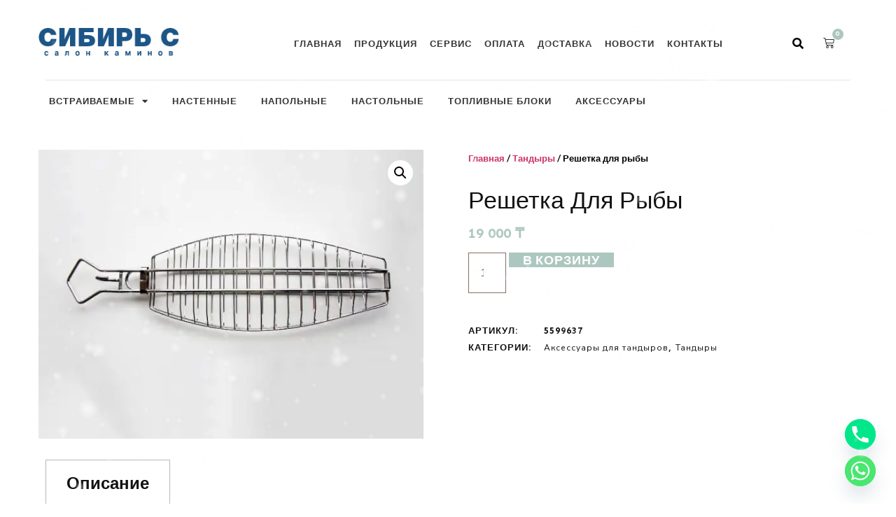

--- FILE ---
content_type: text/html; charset=UTF-8
request_url: https://evrokamin.kz/product/709-reshetka-dlya-ryby/
body_size: 24266
content:
<!doctype html>
<html lang="ru-RU">
<head>
<meta charset="UTF-8">
<meta name="viewport" content="width=device-width, initial-scale=1">
<meta name="yandex-verification" content="b0bea9e70d468219" />
<link rel="profile" href="https://gmpg.org/xfn/11">
<meta name='robots' content='index, follow, max-image-preview:large, max-snippet:-1, max-video-preview:-1' />
<!-- This site is optimized with the Yoast SEO plugin v26.6 - https://yoast.com/wordpress/plugins/seo/ -->
<title>Решетка для рыбы купить в Астане</title>
<meta name="description" content="Купить Решетка для рыбы с доставкой по Астане и Казахстану. Цены от производителя, характеристики, фото, отзывы. EvroKamin – всё для отопления и уюта." />
<link rel="canonical" href="https://evrokamin.kz/product/709-reshetka-dlya-ryby/" />
<meta property="og:locale" content="ru_RU" />
<meta property="og:type" content="article" />
<meta property="og:title" content="Решетка для рыбы купить в Астане" />
<meta property="og:description" content="Купить Решетка для рыбы с доставкой по Астане и Казахстану. Цены от производителя, характеристики, фото, отзывы. EvroKamin – всё для отопления и уюта." />
<meta property="og:url" content="https://evrokamin.kz/product/709-reshetka-dlya-ryby/" />
<meta property="og:site_name" content="Evrokamin" />
<meta property="article:modified_time" content="2024-04-17T11:26:05+00:00" />
<meta property="og:image" content="https://evrokamin.kz/wp-content/uploads/2021/10/resh.jpg" />
<meta property="og:image:width" content="800" />
<meta property="og:image:height" content="600" />
<meta property="og:image:type" content="image/jpeg" />
<meta name="twitter:card" content="summary_large_image" />
<script type="application/ld+json" class="yoast-schema-graph">{"@context":"https://schema.org","@graph":[{"@type":["WebPage","ItemPage"],"@id":"https://evrokamin.kz/product/709-reshetka-dlya-ryby/","url":"https://evrokamin.kz/product/709-reshetka-dlya-ryby/","name":"Решетка для рыбы купить в Астане","isPartOf":{"@id":"https://evrokamin.kz/#website"},"primaryImageOfPage":{"@id":"https://evrokamin.kz/product/709-reshetka-dlya-ryby/#primaryimage"},"image":{"@id":"https://evrokamin.kz/product/709-reshetka-dlya-ryby/#primaryimage"},"thumbnailUrl":"https://evrokamin.kz/wp-content/uploads/2021/10/resh.jpg","datePublished":"2021-10-28T09:51:19+00:00","dateModified":"2024-04-17T11:26:05+00:00","description":"Купить Решетка для рыбы с доставкой по Астане и Казахстану. Цены от производителя, характеристики, фото, отзывы. EvroKamin – всё для отопления и уюта.","breadcrumb":{"@id":"https://evrokamin.kz/product/709-reshetka-dlya-ryby/#breadcrumb"},"inLanguage":"ru-RU","potentialAction":[{"@type":"ReadAction","target":["https://evrokamin.kz/product/709-reshetka-dlya-ryby/"]}]},{"@type":"ImageObject","inLanguage":"ru-RU","@id":"https://evrokamin.kz/product/709-reshetka-dlya-ryby/#primaryimage","url":"https://evrokamin.kz/wp-content/uploads/2021/10/resh.jpg","contentUrl":"https://evrokamin.kz/wp-content/uploads/2021/10/resh.jpg","width":800,"height":600,"caption":"Решетка для рыбы"},{"@type":"BreadcrumbList","@id":"https://evrokamin.kz/product/709-reshetka-dlya-ryby/#breadcrumb","itemListElement":[{"@type":"ListItem","position":1,"name":"Главная страница","item":"https://evrokamin.kz/"},{"@type":"ListItem","position":2,"name":"Продукция","item":"https://evrokamin.kz/shop/"},{"@type":"ListItem","position":3,"name":"Решетка для рыбы"}]},{"@type":"WebSite","@id":"https://evrokamin.kz/#website","url":"https://evrokamin.kz/","name":"Evrokamin.kz","description":"Продажа биокаминов, электрокаминов по доступным ценам в Астане с доставкой по Казахстану","publisher":{"@id":"https://evrokamin.kz/#organization"},"alternateName":"Evrokamin","potentialAction":[{"@type":"SearchAction","target":{"@type":"EntryPoint","urlTemplate":"https://evrokamin.kz/?s={search_term_string}"},"query-input":{"@type":"PropertyValueSpecification","valueRequired":true,"valueName":"search_term_string"}}],"inLanguage":"ru-RU"},{"@type":"Organization","@id":"https://evrokamin.kz/#organization","name":"Evrokamin.kz","alternateName":"Еврокамин","url":"https://evrokamin.kz/","logo":{"@type":"ImageObject","inLanguage":"ru-RU","@id":"https://evrokamin.kz/#/schema/logo/image/","url":"https://evrokamin.kz/wp-content/uploads/2023/10/logo2.png","contentUrl":"https://evrokamin.kz/wp-content/uploads/2023/10/logo2.png","width":237,"height":52,"caption":"Evrokamin.kz"},"image":{"@id":"https://evrokamin.kz/#/schema/logo/image/"},"sameAs":["https://www.instagram.com/salonkaminov_kz/"]}]}</script>
<!-- / Yoast SEO plugin. -->
<link rel='dns-prefetch' href='//api-maps.yandex.ru' />
<link rel='preconnect' href='//api-maps.yandex.ru' />
<link rel="alternate" type="application/rss+xml" title="Evrokamin &raquo; Лента" href="https://evrokamin.kz/feed/" />
<link rel="alternate" title="oEmbed (JSON)" type="application/json+oembed" href="https://evrokamin.kz/wp-json/oembed/1.0/embed?url=https%3A%2F%2Fevrokamin.kz%2Fproduct%2F709-reshetka-dlya-ryby%2F" />
<link rel="alternate" title="oEmbed (XML)" type="text/xml+oembed" href="https://evrokamin.kz/wp-json/oembed/1.0/embed?url=https%3A%2F%2Fevrokamin.kz%2Fproduct%2F709-reshetka-dlya-ryby%2F&#038;format=xml" />
<style id='wp-img-auto-sizes-contain-inline-css'>
img:is([sizes=auto i],[sizes^="auto," i]){contain-intrinsic-size:3000px 1500px}
/*# sourceURL=wp-img-auto-sizes-contain-inline-css */
</style>
<!-- <link rel='stylesheet' id='jkit-elements-main-css' href='https://evrokamin.kz/wp-content/plugins/jeg-elementor-kit/assets/css/elements/main.css?ver=2.6.9' media='all' /> -->
<!-- <link rel='stylesheet' id='wp-block-library-css' href='https://evrokamin.kz/wp-includes/css/dist/block-library/style.min.css?ver=f1c9c9a3a82e7587da3bbf83b21d71b1' media='all' /> -->
<!-- <link rel='stylesheet' id='wc-blocks-style-css' href='https://evrokamin.kz/wp-content/plugins/woocommerce/assets/client/blocks/wc-blocks.css?ver=wc-10.4.3' media='all' /> -->
<link rel="stylesheet" type="text/css" href="//evrokamin.kz/wp-content/cache/wpfc-minified/2z7gwg64/bmslt.css" media="all"/>
<style id='global-styles-inline-css'>
:root{--wp--preset--aspect-ratio--square: 1;--wp--preset--aspect-ratio--4-3: 4/3;--wp--preset--aspect-ratio--3-4: 3/4;--wp--preset--aspect-ratio--3-2: 3/2;--wp--preset--aspect-ratio--2-3: 2/3;--wp--preset--aspect-ratio--16-9: 16/9;--wp--preset--aspect-ratio--9-16: 9/16;--wp--preset--color--black: #000000;--wp--preset--color--cyan-bluish-gray: #abb8c3;--wp--preset--color--white: #ffffff;--wp--preset--color--pale-pink: #f78da7;--wp--preset--color--vivid-red: #cf2e2e;--wp--preset--color--luminous-vivid-orange: #ff6900;--wp--preset--color--luminous-vivid-amber: #fcb900;--wp--preset--color--light-green-cyan: #7bdcb5;--wp--preset--color--vivid-green-cyan: #00d084;--wp--preset--color--pale-cyan-blue: #8ed1fc;--wp--preset--color--vivid-cyan-blue: #0693e3;--wp--preset--color--vivid-purple: #9b51e0;--wp--preset--gradient--vivid-cyan-blue-to-vivid-purple: linear-gradient(135deg,rgb(6,147,227) 0%,rgb(155,81,224) 100%);--wp--preset--gradient--light-green-cyan-to-vivid-green-cyan: linear-gradient(135deg,rgb(122,220,180) 0%,rgb(0,208,130) 100%);--wp--preset--gradient--luminous-vivid-amber-to-luminous-vivid-orange: linear-gradient(135deg,rgb(252,185,0) 0%,rgb(255,105,0) 100%);--wp--preset--gradient--luminous-vivid-orange-to-vivid-red: linear-gradient(135deg,rgb(255,105,0) 0%,rgb(207,46,46) 100%);--wp--preset--gradient--very-light-gray-to-cyan-bluish-gray: linear-gradient(135deg,rgb(238,238,238) 0%,rgb(169,184,195) 100%);--wp--preset--gradient--cool-to-warm-spectrum: linear-gradient(135deg,rgb(74,234,220) 0%,rgb(151,120,209) 20%,rgb(207,42,186) 40%,rgb(238,44,130) 60%,rgb(251,105,98) 80%,rgb(254,248,76) 100%);--wp--preset--gradient--blush-light-purple: linear-gradient(135deg,rgb(255,206,236) 0%,rgb(152,150,240) 100%);--wp--preset--gradient--blush-bordeaux: linear-gradient(135deg,rgb(254,205,165) 0%,rgb(254,45,45) 50%,rgb(107,0,62) 100%);--wp--preset--gradient--luminous-dusk: linear-gradient(135deg,rgb(255,203,112) 0%,rgb(199,81,192) 50%,rgb(65,88,208) 100%);--wp--preset--gradient--pale-ocean: linear-gradient(135deg,rgb(255,245,203) 0%,rgb(182,227,212) 50%,rgb(51,167,181) 100%);--wp--preset--gradient--electric-grass: linear-gradient(135deg,rgb(202,248,128) 0%,rgb(113,206,126) 100%);--wp--preset--gradient--midnight: linear-gradient(135deg,rgb(2,3,129) 0%,rgb(40,116,252) 100%);--wp--preset--font-size--small: 13px;--wp--preset--font-size--medium: 20px;--wp--preset--font-size--large: 36px;--wp--preset--font-size--x-large: 42px;--wp--preset--spacing--20: 0.44rem;--wp--preset--spacing--30: 0.67rem;--wp--preset--spacing--40: 1rem;--wp--preset--spacing--50: 1.5rem;--wp--preset--spacing--60: 2.25rem;--wp--preset--spacing--70: 3.38rem;--wp--preset--spacing--80: 5.06rem;--wp--preset--shadow--natural: 6px 6px 9px rgba(0, 0, 0, 0.2);--wp--preset--shadow--deep: 12px 12px 50px rgba(0, 0, 0, 0.4);--wp--preset--shadow--sharp: 6px 6px 0px rgba(0, 0, 0, 0.2);--wp--preset--shadow--outlined: 6px 6px 0px -3px rgb(255, 255, 255), 6px 6px rgb(0, 0, 0);--wp--preset--shadow--crisp: 6px 6px 0px rgb(0, 0, 0);}:root { --wp--style--global--content-size: 800px;--wp--style--global--wide-size: 1200px; }:where(body) { margin: 0; }.wp-site-blocks > .alignleft { float: left; margin-right: 2em; }.wp-site-blocks > .alignright { float: right; margin-left: 2em; }.wp-site-blocks > .aligncenter { justify-content: center; margin-left: auto; margin-right: auto; }:where(.wp-site-blocks) > * { margin-block-start: 24px; margin-block-end: 0; }:where(.wp-site-blocks) > :first-child { margin-block-start: 0; }:where(.wp-site-blocks) > :last-child { margin-block-end: 0; }:root { --wp--style--block-gap: 24px; }:root :where(.is-layout-flow) > :first-child{margin-block-start: 0;}:root :where(.is-layout-flow) > :last-child{margin-block-end: 0;}:root :where(.is-layout-flow) > *{margin-block-start: 24px;margin-block-end: 0;}:root :where(.is-layout-constrained) > :first-child{margin-block-start: 0;}:root :where(.is-layout-constrained) > :last-child{margin-block-end: 0;}:root :where(.is-layout-constrained) > *{margin-block-start: 24px;margin-block-end: 0;}:root :where(.is-layout-flex){gap: 24px;}:root :where(.is-layout-grid){gap: 24px;}.is-layout-flow > .alignleft{float: left;margin-inline-start: 0;margin-inline-end: 2em;}.is-layout-flow > .alignright{float: right;margin-inline-start: 2em;margin-inline-end: 0;}.is-layout-flow > .aligncenter{margin-left: auto !important;margin-right: auto !important;}.is-layout-constrained > .alignleft{float: left;margin-inline-start: 0;margin-inline-end: 2em;}.is-layout-constrained > .alignright{float: right;margin-inline-start: 2em;margin-inline-end: 0;}.is-layout-constrained > .aligncenter{margin-left: auto !important;margin-right: auto !important;}.is-layout-constrained > :where(:not(.alignleft):not(.alignright):not(.alignfull)){max-width: var(--wp--style--global--content-size);margin-left: auto !important;margin-right: auto !important;}.is-layout-constrained > .alignwide{max-width: var(--wp--style--global--wide-size);}body .is-layout-flex{display: flex;}.is-layout-flex{flex-wrap: wrap;align-items: center;}.is-layout-flex > :is(*, div){margin: 0;}body .is-layout-grid{display: grid;}.is-layout-grid > :is(*, div){margin: 0;}body{padding-top: 0px;padding-right: 0px;padding-bottom: 0px;padding-left: 0px;}a:where(:not(.wp-element-button)){text-decoration: underline;}:root :where(.wp-element-button, .wp-block-button__link){background-color: #32373c;border-width: 0;color: #fff;font-family: inherit;font-size: inherit;font-style: inherit;font-weight: inherit;letter-spacing: inherit;line-height: inherit;padding-top: calc(0.667em + 2px);padding-right: calc(1.333em + 2px);padding-bottom: calc(0.667em + 2px);padding-left: calc(1.333em + 2px);text-decoration: none;text-transform: inherit;}.has-black-color{color: var(--wp--preset--color--black) !important;}.has-cyan-bluish-gray-color{color: var(--wp--preset--color--cyan-bluish-gray) !important;}.has-white-color{color: var(--wp--preset--color--white) !important;}.has-pale-pink-color{color: var(--wp--preset--color--pale-pink) !important;}.has-vivid-red-color{color: var(--wp--preset--color--vivid-red) !important;}.has-luminous-vivid-orange-color{color: var(--wp--preset--color--luminous-vivid-orange) !important;}.has-luminous-vivid-amber-color{color: var(--wp--preset--color--luminous-vivid-amber) !important;}.has-light-green-cyan-color{color: var(--wp--preset--color--light-green-cyan) !important;}.has-vivid-green-cyan-color{color: var(--wp--preset--color--vivid-green-cyan) !important;}.has-pale-cyan-blue-color{color: var(--wp--preset--color--pale-cyan-blue) !important;}.has-vivid-cyan-blue-color{color: var(--wp--preset--color--vivid-cyan-blue) !important;}.has-vivid-purple-color{color: var(--wp--preset--color--vivid-purple) !important;}.has-black-background-color{background-color: var(--wp--preset--color--black) !important;}.has-cyan-bluish-gray-background-color{background-color: var(--wp--preset--color--cyan-bluish-gray) !important;}.has-white-background-color{background-color: var(--wp--preset--color--white) !important;}.has-pale-pink-background-color{background-color: var(--wp--preset--color--pale-pink) !important;}.has-vivid-red-background-color{background-color: var(--wp--preset--color--vivid-red) !important;}.has-luminous-vivid-orange-background-color{background-color: var(--wp--preset--color--luminous-vivid-orange) !important;}.has-luminous-vivid-amber-background-color{background-color: var(--wp--preset--color--luminous-vivid-amber) !important;}.has-light-green-cyan-background-color{background-color: var(--wp--preset--color--light-green-cyan) !important;}.has-vivid-green-cyan-background-color{background-color: var(--wp--preset--color--vivid-green-cyan) !important;}.has-pale-cyan-blue-background-color{background-color: var(--wp--preset--color--pale-cyan-blue) !important;}.has-vivid-cyan-blue-background-color{background-color: var(--wp--preset--color--vivid-cyan-blue) !important;}.has-vivid-purple-background-color{background-color: var(--wp--preset--color--vivid-purple) !important;}.has-black-border-color{border-color: var(--wp--preset--color--black) !important;}.has-cyan-bluish-gray-border-color{border-color: var(--wp--preset--color--cyan-bluish-gray) !important;}.has-white-border-color{border-color: var(--wp--preset--color--white) !important;}.has-pale-pink-border-color{border-color: var(--wp--preset--color--pale-pink) !important;}.has-vivid-red-border-color{border-color: var(--wp--preset--color--vivid-red) !important;}.has-luminous-vivid-orange-border-color{border-color: var(--wp--preset--color--luminous-vivid-orange) !important;}.has-luminous-vivid-amber-border-color{border-color: var(--wp--preset--color--luminous-vivid-amber) !important;}.has-light-green-cyan-border-color{border-color: var(--wp--preset--color--light-green-cyan) !important;}.has-vivid-green-cyan-border-color{border-color: var(--wp--preset--color--vivid-green-cyan) !important;}.has-pale-cyan-blue-border-color{border-color: var(--wp--preset--color--pale-cyan-blue) !important;}.has-vivid-cyan-blue-border-color{border-color: var(--wp--preset--color--vivid-cyan-blue) !important;}.has-vivid-purple-border-color{border-color: var(--wp--preset--color--vivid-purple) !important;}.has-vivid-cyan-blue-to-vivid-purple-gradient-background{background: var(--wp--preset--gradient--vivid-cyan-blue-to-vivid-purple) !important;}.has-light-green-cyan-to-vivid-green-cyan-gradient-background{background: var(--wp--preset--gradient--light-green-cyan-to-vivid-green-cyan) !important;}.has-luminous-vivid-amber-to-luminous-vivid-orange-gradient-background{background: var(--wp--preset--gradient--luminous-vivid-amber-to-luminous-vivid-orange) !important;}.has-luminous-vivid-orange-to-vivid-red-gradient-background{background: var(--wp--preset--gradient--luminous-vivid-orange-to-vivid-red) !important;}.has-very-light-gray-to-cyan-bluish-gray-gradient-background{background: var(--wp--preset--gradient--very-light-gray-to-cyan-bluish-gray) !important;}.has-cool-to-warm-spectrum-gradient-background{background: var(--wp--preset--gradient--cool-to-warm-spectrum) !important;}.has-blush-light-purple-gradient-background{background: var(--wp--preset--gradient--blush-light-purple) !important;}.has-blush-bordeaux-gradient-background{background: var(--wp--preset--gradient--blush-bordeaux) !important;}.has-luminous-dusk-gradient-background{background: var(--wp--preset--gradient--luminous-dusk) !important;}.has-pale-ocean-gradient-background{background: var(--wp--preset--gradient--pale-ocean) !important;}.has-electric-grass-gradient-background{background: var(--wp--preset--gradient--electric-grass) !important;}.has-midnight-gradient-background{background: var(--wp--preset--gradient--midnight) !important;}.has-small-font-size{font-size: var(--wp--preset--font-size--small) !important;}.has-medium-font-size{font-size: var(--wp--preset--font-size--medium) !important;}.has-large-font-size{font-size: var(--wp--preset--font-size--large) !important;}.has-x-large-font-size{font-size: var(--wp--preset--font-size--x-large) !important;}
/*# sourceURL=global-styles-inline-css */
</style>
<!-- <link rel='stylesheet' id='scroll-top-css-css' href='https://evrokamin.kz/wp-content/plugins/scroll-top/assets/css/scroll-top.css?ver=1.5.3' media='all' /> -->
<!-- <link rel='stylesheet' id='photoswipe-css' href='https://evrokamin.kz/wp-content/plugins/woocommerce/assets/css/photoswipe/photoswipe.min.css?ver=10.4.3' media='all' /> -->
<!-- <link rel='stylesheet' id='photoswipe-default-skin-css' href='https://evrokamin.kz/wp-content/plugins/woocommerce/assets/css/photoswipe/default-skin/default-skin.min.css?ver=10.4.3' media='all' /> -->
<!-- <link rel='stylesheet' id='woocommerce-layout-css' href='https://evrokamin.kz/wp-content/plugins/woocommerce/assets/css/woocommerce-layout.css?ver=10.4.3' media='all' /> -->
<link rel="stylesheet" type="text/css" href="//evrokamin.kz/wp-content/cache/wpfc-minified/er908g50/bmw9j.css" media="all"/>
<!-- <link rel='stylesheet' id='woocommerce-smallscreen-css' href='https://evrokamin.kz/wp-content/plugins/woocommerce/assets/css/woocommerce-smallscreen.css?ver=10.4.3' media='only screen and (max-width: 768px)' /> -->
<link rel="stylesheet" type="text/css" href="//evrokamin.kz/wp-content/cache/wpfc-minified/8wkpda88/bmscd.css" media="only screen and (max-width: 768px)"/>
<!-- <link rel='stylesheet' id='woocommerce-general-css' href='https://evrokamin.kz/wp-content/plugins/woocommerce/assets/css/woocommerce.css?ver=10.4.3' media='all' /> -->
<link rel="stylesheet" type="text/css" href="//evrokamin.kz/wp-content/cache/wpfc-minified/esyu0cr8/bmscd.css" media="all"/>
<style id='woocommerce-inline-inline-css'>
.woocommerce form .form-row .required { visibility: visible; }
/*# sourceURL=woocommerce-inline-inline-css */
</style>
<!-- <link rel='stylesheet' id='elementor-icons-css' href='https://evrokamin.kz/wp-content/plugins/elementor/assets/lib/eicons/css/elementor-icons.min.css?ver=5.31.0' media='all' /> -->
<!-- <link rel='stylesheet' id='elementor-frontend-css' href='https://evrokamin.kz/wp-content/plugins/elementor/assets/css/frontend.min.css?ver=3.24.7' media='all' /> -->
<!-- <link rel='stylesheet' id='swiper-css' href='https://evrokamin.kz/wp-content/plugins/elementor/assets/lib/swiper/v8/css/swiper.min.css?ver=8.4.5' media='all' /> -->
<!-- <link rel='stylesheet' id='e-swiper-css' href='https://evrokamin.kz/wp-content/plugins/elementor/assets/css/conditionals/e-swiper.min.css?ver=3.24.7' media='all' /> -->
<link rel="stylesheet" type="text/css" href="//evrokamin.kz/wp-content/cache/wpfc-minified/qa4xjy34/bmscd.css" media="all"/>
<link rel='stylesheet' id='elementor-post-16-css' href='https://evrokamin.kz/wp-content/uploads/elementor/css/post-16.css?ver=1729858511' media='all' />
<!-- <link rel='stylesheet' id='mihdan-elementor-yandex-maps-css' href='https://evrokamin.kz/wp-content/plugins/mihdan-elementor-yandex-maps/frontend/css/mihdan-elementor-yandex-maps.css?ver=1760663078' media='all' /> -->
<!-- <link rel='stylesheet' id='elementor-pro-css' href='https://evrokamin.kz/wp-content/plugins/elementor-pro/assets/css/frontend.min.css?ver=3.24.2' media='all' /> -->
<!-- <link rel='stylesheet' id='she-header-style-css' href='https://evrokamin.kz/wp-content/plugins/sticky-header-effects-for-elementor/assets/css/she-header-style.css?ver=2.1.6' media='all' /> -->
<!-- <link rel='stylesheet' id='hello-elementor-css' href='https://evrokamin.kz/wp-content/themes/hello-elementor/assets/css/reset.css?ver=3.4.5' media='all' /> -->
<!-- <link rel='stylesheet' id='hello-elementor-theme-style-css' href='https://evrokamin.kz/wp-content/themes/hello-elementor/assets/css/theme.css?ver=3.4.5' media='all' /> -->
<!-- <link rel='stylesheet' id='hello-elementor-header-footer-css' href='https://evrokamin.kz/wp-content/themes/hello-elementor/assets/css/header-footer.css?ver=3.4.5' media='all' /> -->
<!-- <link rel='stylesheet' id='widget-image-css' href='https://evrokamin.kz/wp-content/plugins/elementor/assets/css/widget-image.min.css?ver=3.24.7' media='all' /> -->
<!-- <link rel='stylesheet' id='widget-nav-menu-css' href='https://evrokamin.kz/wp-content/plugins/elementor-pro/assets/css/widget-nav-menu.min.css?ver=3.24.2' media='all' /> -->
<!-- <link rel='stylesheet' id='widget-theme-elements-css' href='https://evrokamin.kz/wp-content/plugins/elementor-pro/assets/css/widget-theme-elements.min.css?ver=3.24.2' media='all' /> -->
<!-- <link rel='stylesheet' id='elementor-icons-shared-0-css' href='https://evrokamin.kz/wp-content/plugins/elementor/assets/lib/font-awesome/css/fontawesome.min.css?ver=5.15.3' media='all' /> -->
<!-- <link rel='stylesheet' id='elementor-icons-fa-solid-css' href='https://evrokamin.kz/wp-content/plugins/elementor/assets/lib/font-awesome/css/solid.min.css?ver=5.15.3' media='all' /> -->
<!-- <link rel='stylesheet' id='widget-divider-css' href='https://evrokamin.kz/wp-content/plugins/elementor/assets/css/widget-divider.min.css?ver=3.24.7' media='all' /> -->
<!-- <link rel='stylesheet' id='widget-text-editor-css' href='https://evrokamin.kz/wp-content/plugins/elementor/assets/css/widget-text-editor.min.css?ver=3.24.7' media='all' /> -->
<!-- <link rel='stylesheet' id='widget-heading-css' href='https://evrokamin.kz/wp-content/plugins/elementor/assets/css/widget-heading.min.css?ver=3.24.7' media='all' /> -->
<!-- <link rel='stylesheet' id='widget-icon-list-css' href='https://evrokamin.kz/wp-content/plugins/elementor/assets/css/widget-icon-list.min.css?ver=3.24.7' media='all' /> -->
<!-- <link rel='stylesheet' id='widget-social-icons-css' href='https://evrokamin.kz/wp-content/plugins/elementor/assets/css/widget-social-icons.min.css?ver=3.24.7' media='all' /> -->
<!-- <link rel='stylesheet' id='e-apple-webkit-css' href='https://evrokamin.kz/wp-content/plugins/elementor/assets/css/conditionals/apple-webkit.min.css?ver=3.24.7' media='all' /> -->
<!-- <link rel='stylesheet' id='e-animation-fadeInUp-css' href='https://evrokamin.kz/wp-content/plugins/elementor/assets/lib/animations/styles/fadeInUp.min.css?ver=3.24.7' media='all' /> -->
<link rel="stylesheet" type="text/css" href="//evrokamin.kz/wp-content/cache/wpfc-minified/l9n14fzf/bmw9j.css" media="all"/>
<link rel='stylesheet' id='elementor-post-457-css' href='https://evrokamin.kz/wp-content/uploads/elementor/css/post-457.css?ver=1741064792' media='all' />
<link rel='stylesheet' id='elementor-post-29-css' href='https://evrokamin.kz/wp-content/uploads/elementor/css/post-29.css?ver=1767385982' media='all' />
<link rel='stylesheet' id='elementor-post-39-css' href='https://evrokamin.kz/wp-content/uploads/elementor/css/post-39.css?ver=1729858810' media='all' />
<!-- <link rel='stylesheet' id='widget-woocommerce-css' href='https://evrokamin.kz/wp-content/plugins/elementor-pro/assets/css/widget-woocommerce.min.css?ver=3.24.2' media='all' /> -->
<!-- <link rel='stylesheet' id='chaty-front-css-css' href='https://evrokamin.kz/wp-content/plugins/chaty/css/chaty-front.min.css?ver=3.5.11699943208' media='all' /> -->
<!-- <link rel='stylesheet' id='master-addons-main-style-css' href='https://evrokamin.kz/wp-content/plugins/master-addons/assets/css/master-addons-styles.css?ver=f1c9c9a3a82e7587da3bbf83b21d71b1' media='all' /> -->
<link rel="stylesheet" type="text/css" href="//evrokamin.kz/wp-content/cache/wpfc-minified/7k9eo6f9/bmscd.css" media="all"/>
<link rel='stylesheet' id='google-fonts-1-css' href='https://fonts.googleapis.com/css?family=Sen%3A100%2C100italic%2C200%2C200italic%2C300%2C300italic%2C400%2C400italic%2C500%2C500italic%2C600%2C600italic%2C700%2C700italic%2C800%2C800italic%2C900%2C900italic%7CNunito+Sans%3A100%2C100italic%2C200%2C200italic%2C300%2C300italic%2C400%2C400italic%2C500%2C500italic%2C600%2C600italic%2C700%2C700italic%2C800%2C800italic%2C900%2C900italic%7CLato%3A100%2C100italic%2C200%2C200italic%2C300%2C300italic%2C400%2C400italic%2C500%2C500italic%2C600%2C600italic%2C700%2C700italic%2C800%2C800italic%2C900%2C900italic&#038;display=auto&#038;subset=cyrillic&#038;ver=6.9' media='all' />
<!-- <link rel='stylesheet' id='elementor-icons-fa-brands-css' href='https://evrokamin.kz/wp-content/plugins/elementor/assets/lib/font-awesome/css/brands.min.css?ver=5.15.3' media='all' /> -->
<!-- <link rel='stylesheet' id='elementor-icons-fa-regular-css' href='https://evrokamin.kz/wp-content/plugins/elementor/assets/lib/font-awesome/css/regular.min.css?ver=5.15.3' media='all' /> -->
<link rel="stylesheet" type="text/css" href="//evrokamin.kz/wp-content/cache/wpfc-minified/4z53pr0/bmscd.css" media="all"/>
<link rel="preconnect" href="https://fonts.gstatic.com/" crossorigin><script id="jquery-core-js-before">
/* < ![CDATA[ */
function jltmaNS(n){for(var e=n.split("."),a=window,i="",r=e.length,t=0;r>t;t++)"window"!=e[t]&&(i=e[t],a[i]=a[i]||{},a=a[i]);return a;}
/* ]]> */
//# sourceURL=jquery-core-js-before
</script>
<script src='//evrokamin.kz/wp-content/cache/wpfc-minified/9ktli65c/bmscd.js' type="text/javascript"></script>
<!-- <script src="https://evrokamin.kz/wp-includes/js/jquery/jquery.min.js?ver=3.7.1" id="jquery-core-js"></script> -->
<!-- <script src="https://evrokamin.kz/wp-includes/js/jquery/jquery-migrate.min.js?ver=3.4.1" id="jquery-migrate-js"></script> -->
<!-- <script src="https://evrokamin.kz/wp-content/plugins/woocommerce/assets/js/jquery-blockui/jquery.blockUI.min.js?ver=2.7.0-wc.10.4.3" id="wc-jquery-blockui-js" defer data-wp-strategy="defer"></script> -->
<script id="wc-add-to-cart-js-extra">
var wc_add_to_cart_params = {"ajax_url":"/wp-admin/admin-ajax.php","wc_ajax_url":"/?wc-ajax=%%endpoint%%","i18n_view_cart":"\u041f\u0440\u043e\u0441\u043c\u043e\u0442\u0440 \u043a\u043e\u0440\u0437\u0438\u043d\u044b","cart_url":"https://evrokamin.kz/cart/","is_cart":"","cart_redirect_after_add":"no"};
//# sourceURL=wc-add-to-cart-js-extra
</script>
<script src='//evrokamin.kz/wp-content/cache/wpfc-minified/djpo0tpk/bmw9j.js' type="text/javascript"></script>
<!-- <script src="https://evrokamin.kz/wp-content/plugins/woocommerce/assets/js/frontend/add-to-cart.min.js?ver=10.4.3" id="wc-add-to-cart-js" defer data-wp-strategy="defer"></script> -->
<!-- <script src="https://evrokamin.kz/wp-content/plugins/woocommerce/assets/js/zoom/jquery.zoom.min.js?ver=1.7.21-wc.10.4.3" id="wc-zoom-js" defer data-wp-strategy="defer"></script> -->
<!-- <script src="https://evrokamin.kz/wp-content/plugins/woocommerce/assets/js/flexslider/jquery.flexslider.min.js?ver=2.7.2-wc.10.4.3" id="wc-flexslider-js" defer data-wp-strategy="defer"></script> -->
<!-- <script src="https://evrokamin.kz/wp-content/plugins/woocommerce/assets/js/photoswipe/photoswipe.min.js?ver=4.1.1-wc.10.4.3" id="wc-photoswipe-js" defer data-wp-strategy="defer"></script> -->
<!-- <script src="https://evrokamin.kz/wp-content/plugins/woocommerce/assets/js/photoswipe/photoswipe-ui-default.min.js?ver=4.1.1-wc.10.4.3" id="wc-photoswipe-ui-default-js" defer data-wp-strategy="defer"></script> -->
<script id="wc-single-product-js-extra">
var wc_single_product_params = {"i18n_required_rating_text":"\u041f\u043e\u0436\u0430\u043b\u0443\u0439\u0441\u0442\u0430, \u043f\u043e\u0441\u0442\u0430\u0432\u044c\u0442\u0435 \u043e\u0446\u0435\u043d\u043a\u0443","i18n_rating_options":["1 \u0438\u0437 5 \u0437\u0432\u0451\u0437\u0434","2 \u0438\u0437 5 \u0437\u0432\u0451\u0437\u0434","3 \u0438\u0437 5 \u0437\u0432\u0451\u0437\u0434","4 \u0438\u0437 5 \u0437\u0432\u0451\u0437\u0434","5 \u0438\u0437 5 \u0437\u0432\u0451\u0437\u0434"],"i18n_product_gallery_trigger_text":"\u041f\u0440\u043e\u0441\u043c\u043e\u0442\u0440 \u0433\u0430\u043b\u0435\u0440\u0435\u0438 \u0438\u0437\u043e\u0431\u0440\u0430\u0436\u0435\u043d\u0438\u0439 \u0432 \u043f\u043e\u043b\u043d\u043e\u044d\u043a\u0440\u0430\u043d\u043d\u043e\u043c \u0440\u0435\u0436\u0438\u043c\u0435","review_rating_required":"yes","flexslider":{"rtl":false,"animation":"slide","smoothHeight":true,"directionNav":false,"controlNav":"thumbnails","slideshow":false,"animationSpeed":500,"animationLoop":false,"allowOneSlide":false},"zoom_enabled":"1","zoom_options":[],"photoswipe_enabled":"1","photoswipe_options":{"shareEl":false,"closeOnScroll":false,"history":false,"hideAnimationDuration":0,"showAnimationDuration":0},"flexslider_enabled":"1"};
//# sourceURL=wc-single-product-js-extra
</script>
<script src='//evrokamin.kz/wp-content/cache/wpfc-minified/2m9e4ruh/bmw9j.js' type="text/javascript"></script>
<!-- <script src="https://evrokamin.kz/wp-content/plugins/woocommerce/assets/js/frontend/single-product.min.js?ver=10.4.3" id="wc-single-product-js" defer data-wp-strategy="defer"></script> -->
<!-- <script src="https://evrokamin.kz/wp-content/plugins/woocommerce/assets/js/js-cookie/js.cookie.min.js?ver=2.1.4-wc.10.4.3" id="wc-js-cookie-js" defer data-wp-strategy="defer"></script> -->
<script id="woocommerce-js-extra">
var woocommerce_params = {"ajax_url":"/wp-admin/admin-ajax.php","wc_ajax_url":"/?wc-ajax=%%endpoint%%","i18n_password_show":"\u041f\u043e\u043a\u0430\u0437\u0430\u0442\u044c \u043f\u0430\u0440\u043e\u043b\u044c","i18n_password_hide":"\u0421\u043a\u0440\u044b\u0442\u044c \u043f\u0430\u0440\u043e\u043b\u044c"};
//# sourceURL=woocommerce-js-extra
</script>
<script src='//evrokamin.kz/wp-content/cache/wpfc-minified/njxxh2h/bmscd.js' type="text/javascript"></script>
<!-- <script src="https://evrokamin.kz/wp-content/plugins/woocommerce/assets/js/frontend/woocommerce.min.js?ver=10.4.3" id="woocommerce-js" defer data-wp-strategy="defer"></script> -->
<!-- <script src="https://evrokamin.kz/wp-content/plugins/sticky-header-effects-for-elementor/assets/js/she-header.js?ver=2.1.6" id="she-header-js"></script> -->
<link rel="https://api.w.org/" href="https://evrokamin.kz/wp-json/" /><link rel="alternate" title="JSON" type="application/json" href="https://evrokamin.kz/wp-json/wp/v2/product/9977" /><!-- Scroll To Top -->
<style id="scrolltop-custom-style">
#scrollUp {border-radius:50%;opacity:0.7;bottom:20px;left:20px;background:#000000;;}
#scrollUp:hover{opacity:1;}
.top-icon{stroke:#ffffff;}
</style>
<!-- End Scroll Top - https://wordpress.org/plugins/scroll-top/ -->
<noscript><style>.woocommerce-product-gallery{ opacity: 1 !important; }</style></noscript>
<meta name="generator" content="Elementor 3.24.7; features: additional_custom_breakpoints; settings: css_print_method-external, google_font-enabled, font_display-auto">
<!-- This Google structured data (Rich Snippet) auto generated by RadiusTheme Review Schema plugin version 2.0.1 -->
<script type="application/ld+json">{
"@context": "https://schema.org",
"@type": "Product",
"@id": "https://evrokamin.kz/product/709-reshetka-dlya-ryby/#product",
"name": "\u0420\u0435\u0448\u0435\u0442\u043a\u0430 \u0434\u043b\u044f \u0440\u044b\u0431\u044b",
"url": "https://evrokamin.kz/product/709-reshetka-dlya-ryby/",
"description": "\u0420\u0435\u0448\u0435\u0442\u043a\u0430 \u0434\u043b\u044f \u0437\u0430\u043f\u0435\u043a\u0430\u043d\u0438\u044f \u0440\u044b\u0431\u044b \u043f\u043e\u043c\u043e\u0436\u0435\u0442 \u0441 \u0443\u0434\u043e\u0431\u0441\u0442\u0432\u043e\u043c \u043f\u0440\u0438\u0433\u043e\u0442\u043e\u0432\u0438\u0442\u044c \u0440\u044b\u0431\u0443 \u043a\u0430\u043a \u0432 \u0442\u0430\u043d\u0434\u044b\u0440\u0435 \u0442\u0430\u043a \u0438 \u043d\u0430 \u043c\u0430\u043d\u0433\u0430\u043b\u0435. \u0411\u043b\u0430\u0433\u043e\u0434\u0430\u0440\u044f \u0440\u0435\u0448\u0435\u0442\u043a\u0435 \u0440\u044b\u0431\u0430 \u043f\u0440\u0438 \u0437\u0430\u043f\u0435\u043a\u0430\u043d\u0438\u0438 \u043d\u0435 \u0442\u0435\u0440\u044f\u0435\u0442 \u0441\u0432\u043e\u044e \u0444\u043e\u0440\u043c\u044b \u043e\u0441\u0442\u0430\u0432\u0430\u044f\u0441\u044c \u0430\u043f\u043f\u0435\u0442\u0438\u0442\u043d\u043e\u0439. \u0420\u0435\u0448\u0435\u0442\u043a\u0430 \u0434\u043b\u044f \u0440\u044b\u0431\u044b \u043f\u043e\u0437\u0432\u043e\u043b\u044f\u0435\u0442\u00a0\u0443\u0432\u0435\u043b\u0438\u0447\u0438\u0442\u044c \u043a\u0440\u0443\u0433 \u0432\u043e\u0437\u043c\u043e\u0436\u043d\u044b\u0445 \u0434\u043b\u044f \u043f\u0440\u0438\u0433\u043e\u0442\u043e\u0432\u043b\u0435\u043d\u0438\u044f \u043a\u0443\u043b\u0438\u043d\u0430\u0440\u043d\u044b\u0445 \u0440\u0435\u0446\u0435\u043f\u0442\u043e\u0432 \u0432 \u0442\u0430\u043d\u0434\u044b\u0440\u0435, \u0431\u0435\u0437 \u0438\u0441\u043f\u043e\u043b\u044c\u0437\u043e\u0432\u0430\u043d\u0438\u044f \u0448\u0430\u043c\u043f\u0443\u0440\u043e\u0432. \u0420\u0435\u0448\u0435\u0442\u043a\u0430 \u0441 \u0440\u044b\u0431\u043e\u0439 \u043e\u043f\u0443\u0441\u043a\u0430\u0435\u0442\u0441\u044f \u0434\u043b\u044f \u0437\u0430\u043f\u0435\u043a\u0430\u043d\u0438\u044f \u0432\u043d\u0443\u0442\u0440\u044c \u0442\u0430\u043d\u0434\u044b\u0440\u0430, \u043e\u0442\u0434\u0430\u044e\u0449\u0435\u0433\u043e \u0435\u0439 \u0441\u043e \u0432\u0441\u0435\u0445 \u0441\u0442\u043e\u0440\u043e\u043d \u0442\u0435\u043f\u043b\u043e, \u0437\u0430 \u0441\u0447\u0435\u0442 \u0447\u0435\u0433\u043e \u0431\u043b\u044e\u0434\u043e \u0433\u043e\u0442\u043e\u0432\u0438\u0442\u0441\u044f \u0432 \u043a\u0440\u0430\u0442\u0447\u0430\u0439\u0448\u0438\u0435 \u0441\u0440\u043e\u043a\u0438. \u041f\u0440\u043e\u0438\u0437\u0432\u0435\u0434\u0435\u043d\u0430 \u0438\u0437 \u0442\u043e\u043b\u0441\u0442\u043e\u0439 \u043f\u0440\u043e\u0432\u043e\u043b\u043e\u043a\u0438 \u0447\u0442\u043e \u043e\u0431\u0435\u0441\u043f\u0435\u0447\u0438\u0432\u0430\u0435\u0442 \u043d\u0430\u0434\u0451\u0436\u043d\u043e\u0441\u0442\u044c \u043a\u043e\u043d\u0441\u0442\u0440\u0443\u043a\u0446\u0438\u0438. \u0422\u0430\u043a\u0436\u0435 \u043c\u043e\u0436\u0435\u043c \u043f\u0440\u0435\u0434\u043b\u043e\u0436\u0438\u0442\u044c \u0432\u0430\u0448\u0435\u043c\u0443 \u0432\u043d\u0438\u043c\u0430\u043d\u0438\u044e \u041a\u0430\u0437\u0430\u043d \u0447\u0443\u0433\u0443\u043d\u043d\u044b\u0439 \u0432 \u0410\u0441\u0442\u0430\u043d\u0435 12\u043b.\u00a0\u0434\u043b\u044f \u043f\u0440\u0438\u0433\u043e\u0442\u043e\u0432\u043b\u0435\u043d\u0438\u044f \u043f\u0438\u0449\u0438.",
"image": "https://evrokamin.kz/wp-content/uploads/2021/10/resh.jpg",
"sku": "5599637",
"offers": [
{
"@type": "Offer",
"price": "19000",
"priceValidUntil": "2027-12-31",
"priceSpecification": {
"price": "19000",
"priceCurrency": "KZT",
"valueAddedTaxIncluded": "false"
},
"priceCurrency": "KZT",
"availability": "https://schema.org/InStock",
"url": "https://evrokamin.kz/product/709-reshetka-dlya-ryby/",
"seller": {
"@type": "Organization",
"name": "Evrokamin",
"url": "https://evrokamin.kz"
}
}
]
}</script>
<style>
.e-con.e-parent:nth-of-type(n+4):not(.e-lazyloaded):not(.e-no-lazyload),
.e-con.e-parent:nth-of-type(n+4):not(.e-lazyloaded):not(.e-no-lazyload) * {
background-image: none !important;
}
@media screen and (max-height: 1024px) {
.e-con.e-parent:nth-of-type(n+3):not(.e-lazyloaded):not(.e-no-lazyload),
.e-con.e-parent:nth-of-type(n+3):not(.e-lazyloaded):not(.e-no-lazyload) * {
background-image: none !important;
}
}
@media screen and (max-height: 640px) {
.e-con.e-parent:nth-of-type(n+2):not(.e-lazyloaded):not(.e-no-lazyload),
.e-con.e-parent:nth-of-type(n+2):not(.e-lazyloaded):not(.e-no-lazyload) * {
background-image: none !important;
}
}
</style>
<link rel="icon" href="https://evrokamin.kz/wp-content/uploads/2023/11/cropped-cropped-fireplaces-4-32x32.png" sizes="32x32" />
<link rel="icon" href="https://evrokamin.kz/wp-content/uploads/2023/11/cropped-cropped-fireplaces-4-192x192.png" sizes="192x192" />
<link rel="apple-touch-icon" href="https://evrokamin.kz/wp-content/uploads/2023/11/cropped-cropped-fireplaces-4-180x180.png" />
<meta name="msapplication-TileImage" content="https://evrokamin.kz/wp-content/uploads/2023/11/cropped-cropped-fireplaces-4-270x270.png" />
<style id="wp-custom-css">
.elementor-161 .elementor-element.elementor-element-50127ee .elementor-cta__title:not(:last-child){background-color: b8ccc6}
.product .count {
display: none;
}
.woocommerce ul.products li.product a img{
}
.elementor-menu-cart__footer-buttons .elementor-button--checkout {
background-color: #accb !important ;
}
(-1.5deg)}
body{
position:relative;
z-index:0;
margin:0;
padding:0 0 1em 0;
background-image: url('bg.jpg');
background-repeat: no-repeat;
background-size: cover;
background-attachment: fixed;
background-position: center top;
}
.b-page__content{min-height:65px}
.b-head-decor{display:none}
.b-page_newyear .b-head-decor{
position:absolute;
top:0;
left:0;
display:block;
height:100px;
width:100%;
overflow:hidden;
background:url("https://evrokamin.kz/wp-content/uploads/2023/12/b-head-decor_newyear.png") repeat-x 0 0
}
.b-page_newyear .b-head-decor__inner{position:absolute;top:0;left:0;height:115px;display:block;width:373px}
.b-page_newyear .b-head-decor::before{content:'';display:block;position:absolute;top:-115px;left:0;z-index:3;height:115px;display:block;width:100%;box-shadow:0 15px 30px rgba(0,0,0,0.75)}
.b-page_newyear .b-head-decor__inner_n2{left:373px}
.b-page_newyear .b-head-decor__inner_n3{left:746px}
.b-page_newyear .b-head-decor__inner_n4{left:1119px}
.b-page_newyear .b-head-decor__inner_n5{left:1492px}
.b-page_newyear .b-head-decor__inner_n6{left:1865px}
.b-page_newyear .b-head-decor__inner_n7{left:2238px}
.b-ball{position:absolute}
.b-ball_n1{top:0;left:3px;width:59px;height:83px}
.b-ball_n2{top:-19px;left:51px;width:55px;height:70px}
.b-ball_n3{top:9px;left:88px;width:49px;height:67px}
.b-ball_n4{top:0;left:133px;width:57px;height:102px}
.b-ball_n5{top:0;left:166px;width:49px;height:57px}
.b-ball_n6{top:6px;left:200px;width:54px;height:70px}
.b-ball_n7{top:0;left:240px;width:56px;height:67px}
.b-ball_n8{top:0;left:283px;width:54px;height:53px}
.b-ball_n9{top:10px;left:321px;width:49px;height:66px}
.b-ball_n1 .b-ball__i{background:url("https://evrokamin.kz/wp-content/uploads/2023/12/b-ball_n1.png") no-repeat}
.b-ball_n2 .b-ball__i{background:url("https://evrokamin.kz/wp-content/uploads/2023/12/b-ball_n2.png") no-repeat}
.b-ball_n3 .b-ball__i{background:url("https://evrokamin.kz/wp-content/uploads/2023/12/b-ball_n3.png") no-repeat}
.b-ball_n4 .b-ball__i{background:url("https://evrokamin.kz/wp-content/uploads/2023/12/b-ball_n4.png") no-repeat}
.b-ball_n5 .b-ball__i{background:url("https://evrokamin.kz/wp-content/uploads/2023/12/b-ball_n5.png") no-repeat}
.b-ball_n6 .b-ball__i{background:url("https://evrokamin.kz/wp-content/uploads/2023/12/b-ball_n6.png") no-repeat}
.b-ball_n7 .b-ball__i{background:url("https://evrokamin.kz/wp-content/uploads/2023/12/b-ball_n7.png") no-repeat}
.b-ball_n8 .b-ball__i{background:url("https://evrokamin.kz/wp-content/uploads/2023/12/b-ball_n8.png") no-repeat}
.b-ball_n9 .b-ball__i{background:url("https://evrokamin.kz/wp-content/uploads/2022/12/b-ball_n9.png") no-repeat}
.b-ball_i1 .b-ball__i{background:url("https://evrokamin.kz/wp-content/uploads/2023/12/b-ball_i1.png") no-repeat}
.b-ball_i2 .b-ball__i{background:url("https://evrokamin.kz/wp-content/uploads/2023/12/b-ball_i2.png") no-repeat}
.b-ball_i3 .b-ball__i{background:url("https://evrokamin.kz/wp-content/uploads/2023/12/b-ball_i3.png") no-repeat}
.b-ball_i4 .b-ball__i{background:url("https://evrokamin.kz/wp-content/uploads/2023/12/b-ball_i4.png") no-repeat}
.b-ball_i5 .b-ball__i{background:url("https://evrokamin.kz/wp-content/uploads/2023/12/b-ball_i5.png") no-repeat}
.b-ball_i6 .b-ball__i{background:url"https://evrokamin.kz/wp-content/uploads/2023/12/b-ball_i6.png") no-repeat}
.b-ball_i1{top:0;left:0;width:25px;height:71px}
.b-ball_i2{top:0;left:25px;width:61px;height:27px}
.b-ball_i3{top:0;left:176px;width:29px;height:31px}
.b-ball_i4{top:0;left:205px;width:50px;height:51px}
.b-ball_i5{top:0;left:289px;width:78px;height:28px}
.b-ball_i6{top:0;left:367px;width:6px;height:69px}
.b-ball__i{
position:absolute;
width:100%;
height:100%;
-webkit-transform-origin:50% 0;
-moz-transform-origin:50% 0;
-o-transform-origin:50% 0;
transform-origin:50% 0;
-webkit-transition:all .3s ease-in-out;
-moz-transition:all .3s ease-in-out;
-o-transition:all .3s ease-in-out;
transition:all .3s ease-in-out;
pointer-events:none
}
.b-ball_bounce .b-ball__right{position:absolute;top:0;right:0;left:50%;bottom:0;z-index:9}
.b-ball_bounce:hover .b-ball__right{display:none}
.b-ball_bounce .b-ball__right:hover{left:0;display:block!important}
.b-ball_bounce.bounce>.b-ball__i{-webkit-transform:rotate(-9deg);-moz-transform:rotate(-9deg);-o-transform:rotate(-9deg);transform:rotate(-9deg)}
.b-ball_bounce .b-ball__right.bounce+.b-ball__i{-webkit-transform:rotate(9deg);-moz-transform:rotate(9deg);-o-transform:rotate(9deg);transform:rotate(9deg)}
.b-ball_bounce.bounce1>.b-ball__i{-webkit-transform:rotate(6deg);-moz-transform:rotate(6deg);-o-transform:rotate(6deg);transform:rotate(6deg)}
.b-ball_bounce .b-ball__right.bounce1+.b-ball__i{-webkit-transform:rotate(-6deg);-moz-transform:rotate(-6deg);-o-transform:rotate(-6deg);transform:rotate(-6deg)}
.b-ball_bounce.bounce2>.b-ball__i{-webkit-transform:rotate(-3deg);-moz-transform:rotate(-3deg);-o-transform:rotate(-3deg);transform:rotate(-3deg)}
.b-ball_bounce .b-ball__right.bounce2+.b-ball__i{-webkit-transform:rotate(3deg);-moz-transform:rotate(3deg);-o-transform:rotate(3deg);transform:rotate(3deg)}
.b-ball_bounce.bounce3>.b-ball__i{-webkit-transform:rotate(1.5deg);-moz-transform:rotate(1.5deg);-o-transform:rotate(1.5deg);transform:rotate(1.5deg)}
.b-ball_bounce .b-ball__right.bounce3+.b-ball__i{-webkit-transform:rotate(-1.5deg);-moz-transform:rotate(-1.5deg);-o-transform:rotate(-1.5deg);transform:rotate(-1.5deg)}
</style>
<link rel='stylesheet' id='jeg-dynamic-style-css' href='https://evrokamin.kz/wp-content/plugins/jeg-elementor-kit/lib/jeg-framework/assets/css/jeg-dynamic-styles.css?ver=1.3.0' media='all' />
</head>
<body data-rsssl=1 class="wp-singular product-template-default single single-product postid-9977 wp-custom-logo wp-embed-responsive wp-theme-hello-elementor theme-hello-elementor woocommerce woocommerce-page woocommerce-no-js jkit-color-scheme hello-elementor-default elementor-default elementor-template-full-width elementor-kit-16 elementor-page-39">
<!-- Google Tag Manager -->
<script>(function(w,d,s,l,i){w[l]=w[l]||[];w[l].push({'gtm.start':
new Date().getTime(),event:'gtm.js'});var f=d.getElementsByTagName(s)[0],
j=d.createElement(s),dl=l!='dataLayer'?'&l='+l:'';j.async=true;j.src=
'https://www.googletagmanager.com/gtm.js?id='+i+dl;f.parentNode.insertBefore(j,f);
})(window,document,'script','dataLayer','GTM-WGP3GLWQ');</script>
<!-- End Google Tag Manager -->
<a class="skip-link screen-reader-text" href="#content">Перейти к содержимому</a>
<div data-elementor-type="header" data-elementor-id="457" class="elementor elementor-457 elementor-location-header" data-elementor-post-type="elementor_library">
<section class="elementor-section elementor-top-section elementor-element elementor-element-b760ded elementor-section-content-middle elementor-hidden-mobile elementor-hidden-tablet she-header-yes elementor-section-boxed elementor-section-height-default elementor-section-height-default jltma-glass-effect-no" data-id="b760ded" data-element_type="section" data-settings="{&quot;background_background&quot;:&quot;classic&quot;,&quot;transparent&quot;:&quot;yes&quot;,&quot;background_show&quot;:&quot;yes&quot;,&quot;background&quot;:&quot;#FFFFFF&quot;,&quot;shrink_header&quot;:&quot;yes&quot;,&quot;transparent_on&quot;:[&quot;desktop&quot;,&quot;tablet&quot;,&quot;mobile&quot;],&quot;scroll_distance&quot;:{&quot;unit&quot;:&quot;px&quot;,&quot;size&quot;:60,&quot;sizes&quot;:[]},&quot;scroll_distance_tablet&quot;:{&quot;unit&quot;:&quot;px&quot;,&quot;size&quot;:&quot;&quot;,&quot;sizes&quot;:[]},&quot;scroll_distance_mobile&quot;:{&quot;unit&quot;:&quot;px&quot;,&quot;size&quot;:&quot;&quot;,&quot;sizes&quot;:[]},&quot;she_offset_top&quot;:{&quot;unit&quot;:&quot;px&quot;,&quot;size&quot;:0,&quot;sizes&quot;:[]},&quot;she_offset_top_tablet&quot;:{&quot;unit&quot;:&quot;px&quot;,&quot;size&quot;:&quot;&quot;,&quot;sizes&quot;:[]},&quot;she_offset_top_mobile&quot;:{&quot;unit&quot;:&quot;px&quot;,&quot;size&quot;:&quot;&quot;,&quot;sizes&quot;:[]},&quot;she_width&quot;:{&quot;unit&quot;:&quot;%&quot;,&quot;size&quot;:100,&quot;sizes&quot;:[]},&quot;she_width_tablet&quot;:{&quot;unit&quot;:&quot;px&quot;,&quot;size&quot;:&quot;&quot;,&quot;sizes&quot;:[]},&quot;she_width_mobile&quot;:{&quot;unit&quot;:&quot;px&quot;,&quot;size&quot;:&quot;&quot;,&quot;sizes&quot;:[]},&quot;she_padding&quot;:{&quot;unit&quot;:&quot;px&quot;,&quot;top&quot;:0,&quot;right&quot;:&quot;&quot;,&quot;bottom&quot;:0,&quot;left&quot;:&quot;&quot;,&quot;isLinked&quot;:true},&quot;she_padding_tablet&quot;:{&quot;unit&quot;:&quot;px&quot;,&quot;top&quot;:&quot;&quot;,&quot;right&quot;:&quot;&quot;,&quot;bottom&quot;:&quot;&quot;,&quot;left&quot;:&quot;&quot;,&quot;isLinked&quot;:true},&quot;she_padding_mobile&quot;:{&quot;unit&quot;:&quot;px&quot;,&quot;top&quot;:&quot;&quot;,&quot;right&quot;:&quot;&quot;,&quot;bottom&quot;:&quot;&quot;,&quot;left&quot;:&quot;&quot;,&quot;isLinked&quot;:true},&quot;custom_height_header&quot;:{&quot;unit&quot;:&quot;px&quot;,&quot;size&quot;:70,&quot;sizes&quot;:[]},&quot;custom_height_header_tablet&quot;:{&quot;unit&quot;:&quot;px&quot;,&quot;size&quot;:&quot;&quot;,&quot;sizes&quot;:[]},&quot;custom_height_header_mobile&quot;:{&quot;unit&quot;:&quot;px&quot;,&quot;size&quot;:&quot;&quot;,&quot;sizes&quot;:[]}}">
<div class="elementor-background-overlay"></div>
<div class="elementor-container elementor-column-gap-no">
<div class="elementor-column elementor-col-50 elementor-top-column elementor-element elementor-element-11518c3 jltma-glass-effect-no" data-id="11518c3" data-element_type="column">
<div class="elementor-widget-wrap elementor-element-populated">
<section class="elementor-section elementor-inner-section elementor-element elementor-element-c84e70d elementor-section-content-middle elementor-reverse-tablet elementor-reverse-mobile elementor-section-boxed elementor-section-height-default elementor-section-height-default jltma-glass-effect-no" data-id="c84e70d" data-element_type="section">
<div class="elementor-container elementor-column-gap-no">
<div class="elementor-column elementor-col-50 elementor-inner-column elementor-element elementor-element-ccbd1a2 jltma-glass-effect-no" data-id="ccbd1a2" data-element_type="column">
<div class="elementor-widget-wrap elementor-element-populated">
<div class="elementor-element elementor-element-f06b5fe jltma-glass-effect-no elementor-widget elementor-widget-theme-site-logo elementor-widget-image" data-id="f06b5fe" data-element_type="widget" data-widget_type="theme-site-logo.default">
<div class="elementor-widget-container">
<a href="https://evrokamin.kz">
<img width="237" height="52" src="https://evrokamin.kz/wp-content/uploads/2023/10/logo2.png" class="attachment-full size-full wp-image-147" alt="Kit Styles: Furniti" decoding="async" />				</a>
</div>
</div>
</div>
</div>
<div class="elementor-column elementor-col-50 elementor-inner-column elementor-element elementor-element-3334681 jltma-glass-effect-no" data-id="3334681" data-element_type="column">
<div class="elementor-widget-wrap elementor-element-populated">
<div class="elementor-element elementor-element-b5664ae elementor-nav-menu--stretch elementor-nav-menu__align-end elementor-nav-menu--dropdown-tablet elementor-nav-menu__text-align-aside elementor-nav-menu--toggle elementor-nav-menu--burger jltma-glass-effect-no elementor-widget elementor-widget-nav-menu" data-id="b5664ae" data-element_type="widget" data-settings="{&quot;full_width&quot;:&quot;stretch&quot;,&quot;layout&quot;:&quot;horizontal&quot;,&quot;submenu_icon&quot;:{&quot;value&quot;:&quot;&lt;i class=\&quot;fas fa-caret-down\&quot;&gt;&lt;\/i&gt;&quot;,&quot;library&quot;:&quot;fa-solid&quot;},&quot;toggle&quot;:&quot;burger&quot;}" data-widget_type="nav-menu.default">
<div class="elementor-widget-container">
<nav aria-label="Menu" class="elementor-nav-menu--main elementor-nav-menu__container elementor-nav-menu--layout-horizontal e--pointer-underline e--animation-slide">
<ul id="menu-1-b5664ae" class="elementor-nav-menu"><li class="menu-item menu-item-type-post_type menu-item-object-page menu-item-home menu-item-450"><a href="https://evrokamin.kz/" class="elementor-item">Главная</a></li>
<li class="menu-item menu-item-type-post_type menu-item-object-page current_page_parent menu-item-5429"><a href="https://evrokamin.kz/shop/" class="elementor-item">Продукция</a></li>
<li class="menu-item menu-item-type-post_type menu-item-object-page menu-item-464"><a href="https://evrokamin.kz/servis/" class="elementor-item">Сервис</a></li>
<li class="menu-item menu-item-type-post_type menu-item-object-page menu-item-517"><a href="https://evrokamin.kz/oplata/" class="elementor-item">Оплата</a></li>
<li class="menu-item menu-item-type-post_type menu-item-object-page menu-item-528"><a href="https://evrokamin.kz/dostavka/" class="elementor-item">Доставка</a></li>
<li class="menu-item menu-item-type-post_type menu-item-object-page menu-item-536"><a href="https://evrokamin.kz/blog/" class="elementor-item">Новости</a></li>
<li class="menu-item menu-item-type-post_type menu-item-object-page menu-item-5726"><a href="https://evrokamin.kz/kontakty/" class="elementor-item">Контакты</a></li>
</ul>			</nav>
<div class="elementor-menu-toggle" role="button" tabindex="0" aria-label="Menu Toggle" aria-expanded="false">
<i aria-hidden="true" role="presentation" class="elementor-menu-toggle__icon--open eicon-menu-bar"></i><i aria-hidden="true" role="presentation" class="elementor-menu-toggle__icon--close eicon-close"></i>			<span class="elementor-screen-only">Menu</span>
</div>
<nav class="elementor-nav-menu--dropdown elementor-nav-menu__container" aria-hidden="true">
<ul id="menu-2-b5664ae" class="elementor-nav-menu"><li class="menu-item menu-item-type-post_type menu-item-object-page menu-item-home menu-item-450"><a href="https://evrokamin.kz/" class="elementor-item" tabindex="-1">Главная</a></li>
<li class="menu-item menu-item-type-post_type menu-item-object-page current_page_parent menu-item-5429"><a href="https://evrokamin.kz/shop/" class="elementor-item" tabindex="-1">Продукция</a></li>
<li class="menu-item menu-item-type-post_type menu-item-object-page menu-item-464"><a href="https://evrokamin.kz/servis/" class="elementor-item" tabindex="-1">Сервис</a></li>
<li class="menu-item menu-item-type-post_type menu-item-object-page menu-item-517"><a href="https://evrokamin.kz/oplata/" class="elementor-item" tabindex="-1">Оплата</a></li>
<li class="menu-item menu-item-type-post_type menu-item-object-page menu-item-528"><a href="https://evrokamin.kz/dostavka/" class="elementor-item" tabindex="-1">Доставка</a></li>
<li class="menu-item menu-item-type-post_type menu-item-object-page menu-item-536"><a href="https://evrokamin.kz/blog/" class="elementor-item" tabindex="-1">Новости</a></li>
<li class="menu-item menu-item-type-post_type menu-item-object-page menu-item-5726"><a href="https://evrokamin.kz/kontakty/" class="elementor-item" tabindex="-1">Контакты</a></li>
</ul>			</nav>
</div>
</div>
</div>
</div>
</div>
</section>
</div>
</div>
<div class="elementor-column elementor-col-50 elementor-top-column elementor-element elementor-element-b12f3a6 jltma-glass-effect-no" data-id="b12f3a6" data-element_type="column">
<div class="elementor-widget-wrap elementor-element-populated">
<section class="elementor-section elementor-inner-section elementor-element elementor-element-38b9b07 elementor-section-content-middle elementor-section-boxed elementor-section-height-default elementor-section-height-default jltma-glass-effect-no" data-id="38b9b07" data-element_type="section">
<div class="elementor-container elementor-column-gap-no">
<div class="elementor-column elementor-col-100 elementor-inner-column elementor-element elementor-element-1838152 jltma-glass-effect-no" data-id="1838152" data-element_type="column">
<div class="elementor-widget-wrap elementor-element-populated">
<div class="elementor-element elementor-element-f0dd29a elementor-search-form--skin-full_screen elementor-widget__width-auto jltma-glass-effect-no elementor-widget elementor-widget-search-form" data-id="f0dd29a" data-element_type="widget" data-settings="{&quot;skin&quot;:&quot;full_screen&quot;}" data-widget_type="search-form.default">
<div class="elementor-widget-container">
<search role="search">
<form class="elementor-search-form" action="https://evrokamin.kz" method="get">
<div class="elementor-search-form__toggle" tabindex="0" role="button">
<i aria-hidden="true" class="fas fa-search"></i>					<span class="elementor-screen-only">Search</span>
</div>
<div class="elementor-search-form__container">
<label class="elementor-screen-only" for="elementor-search-form-f0dd29a">Search</label>
<input id="elementor-search-form-f0dd29a" placeholder="Поиск..." class="elementor-search-form__input" type="search" name="s" value="">
<div class="dialog-lightbox-close-button dialog-close-button" role="button" tabindex="0">
<i aria-hidden="true" class="eicon-close"></i>						<span class="elementor-screen-only">Close this search box.</span>
</div>
</div>
</form>
</search>
</div>
</div>
<div class="elementor-element elementor-element-1c4e59e elementor-widget__width-auto toggle-icon--cart-medium elementor-menu-cart--items-indicator-bubble elementor-menu-cart--cart-type-side-cart elementor-menu-cart--show-remove-button-yes jltma-glass-effect-no elementor-widget elementor-widget-woocommerce-menu-cart" data-id="1c4e59e" data-element_type="widget" data-settings="{&quot;cart_type&quot;:&quot;side-cart&quot;,&quot;open_cart&quot;:&quot;click&quot;,&quot;automatically_open_cart&quot;:&quot;no&quot;}" data-widget_type="woocommerce-menu-cart.default">
<div class="elementor-widget-container">
<div class="elementor-menu-cart__wrapper">
<div class="elementor-menu-cart__toggle_wrapper">
<div class="elementor-menu-cart__container elementor-lightbox" aria-hidden="true">
<div class="elementor-menu-cart__main" aria-hidden="true">
<div class="elementor-menu-cart__close-button">
</div>
<div class="widget_shopping_cart_content">
</div>
</div>
</div>
<div class="elementor-menu-cart__toggle elementor-button-wrapper">
<a id="elementor-menu-cart__toggle_button" href="#" class="elementor-menu-cart__toggle_button elementor-button elementor-size-sm" aria-expanded="false">
<span class="elementor-button-text"><span class="woocommerce-Price-amount amount"><bdi>0&nbsp;<span class="woocommerce-Price-currencySymbol">&#8376;</span></bdi></span></span>
<span class="elementor-button-icon">
<span class="elementor-button-icon-qty" data-counter="0">0</span>
<i class="eicon-cart-medium"></i>					<span class="elementor-screen-only">Cart</span>
</span>
</a>
</div>
</div>
</div> <!-- close elementor-menu-cart__wrapper -->
</div>
</div>
</div>
</div>
</div>
</section>
</div>
</div>
</div>
</section>
<section class="elementor-section elementor-top-section elementor-element elementor-element-8109c8a she-header-yes elementor-hidden-desktop elementor-section-boxed elementor-section-height-default elementor-section-height-default jltma-glass-effect-no" data-id="8109c8a" data-element_type="section" data-settings="{&quot;transparent&quot;:&quot;yes&quot;,&quot;background_show&quot;:&quot;yes&quot;,&quot;background&quot;:&quot;#FFFFFF&quot;,&quot;shrink_header_logo&quot;:&quot;yes&quot;,&quot;custom_height_header_logo_mobile&quot;:{&quot;unit&quot;:&quot;px&quot;,&quot;size&quot;:98,&quot;sizes&quot;:[]},&quot;transparent_on&quot;:[&quot;desktop&quot;,&quot;tablet&quot;,&quot;mobile&quot;],&quot;scroll_distance&quot;:{&quot;unit&quot;:&quot;px&quot;,&quot;size&quot;:60,&quot;sizes&quot;:[]},&quot;scroll_distance_tablet&quot;:{&quot;unit&quot;:&quot;px&quot;,&quot;size&quot;:&quot;&quot;,&quot;sizes&quot;:[]},&quot;scroll_distance_mobile&quot;:{&quot;unit&quot;:&quot;px&quot;,&quot;size&quot;:&quot;&quot;,&quot;sizes&quot;:[]},&quot;she_offset_top&quot;:{&quot;unit&quot;:&quot;px&quot;,&quot;size&quot;:0,&quot;sizes&quot;:[]},&quot;she_offset_top_tablet&quot;:{&quot;unit&quot;:&quot;px&quot;,&quot;size&quot;:&quot;&quot;,&quot;sizes&quot;:[]},&quot;she_offset_top_mobile&quot;:{&quot;unit&quot;:&quot;px&quot;,&quot;size&quot;:&quot;&quot;,&quot;sizes&quot;:[]},&quot;she_width&quot;:{&quot;unit&quot;:&quot;%&quot;,&quot;size&quot;:100,&quot;sizes&quot;:[]},&quot;she_width_tablet&quot;:{&quot;unit&quot;:&quot;px&quot;,&quot;size&quot;:&quot;&quot;,&quot;sizes&quot;:[]},&quot;she_width_mobile&quot;:{&quot;unit&quot;:&quot;px&quot;,&quot;size&quot;:&quot;&quot;,&quot;sizes&quot;:[]},&quot;she_padding&quot;:{&quot;unit&quot;:&quot;px&quot;,&quot;top&quot;:0,&quot;right&quot;:&quot;&quot;,&quot;bottom&quot;:0,&quot;left&quot;:&quot;&quot;,&quot;isLinked&quot;:true},&quot;she_padding_tablet&quot;:{&quot;unit&quot;:&quot;px&quot;,&quot;top&quot;:&quot;&quot;,&quot;right&quot;:&quot;&quot;,&quot;bottom&quot;:&quot;&quot;,&quot;left&quot;:&quot;&quot;,&quot;isLinked&quot;:true},&quot;she_padding_mobile&quot;:{&quot;unit&quot;:&quot;px&quot;,&quot;top&quot;:&quot;&quot;,&quot;right&quot;:&quot;&quot;,&quot;bottom&quot;:&quot;&quot;,&quot;left&quot;:&quot;&quot;,&quot;isLinked&quot;:true},&quot;custom_height_header_logo&quot;:{&quot;unit&quot;:&quot;px&quot;,&quot;size&quot;:100,&quot;sizes&quot;:[]},&quot;custom_height_header_logo_tablet&quot;:{&quot;unit&quot;:&quot;px&quot;,&quot;size&quot;:&quot;&quot;,&quot;sizes&quot;:[]}}">
<div class="elementor-container elementor-column-gap-default">
<div class="elementor-column elementor-col-33 elementor-top-column elementor-element elementor-element-08e80bf jltma-glass-effect-no" data-id="08e80bf" data-element_type="column">
<div class="elementor-widget-wrap elementor-element-populated">
<div class="elementor-element elementor-element-d8e6771 jltma-glass-effect-no elementor-widget elementor-widget-jkit_nav_menu" data-id="d8e6771" data-element_type="widget" data-widget_type="jkit_nav_menu.default">
<div class="elementor-widget-container">
<div  class="jeg-elementor-kit jkit-nav-menu break-point-tablet submenu-click-title jeg_module_9977__695d2a842b9ab"  data-item-indicator="&lt;i aria-hidden=&quot;true&quot; class=&quot;fas fa-angle-down&quot;&gt;&lt;/i&gt;"><button aria-label="open-menu" class="jkit-hamburger-menu"><i aria-hidden="true" class="fas fa-bars"></i></button>
<div class="jkit-menu-wrapper"><div class="jkit-menu-container"><ul id="menu-nav" class="jkit-menu jkit-menu-direction-flex jkit-submenu-position-right"><li class="menu-item menu-item-type-post_type menu-item-object-page menu-item-home menu-item-450"><a href="https://evrokamin.kz/">Главная</a></li>
<li class="menu-item menu-item-type-post_type menu-item-object-page current_page_parent menu-item-5429"><a href="https://evrokamin.kz/shop/">Продукция</a></li>
<li class="menu-item menu-item-type-post_type menu-item-object-page menu-item-464"><a href="https://evrokamin.kz/servis/">Сервис</a></li>
<li class="menu-item menu-item-type-post_type menu-item-object-page menu-item-517"><a href="https://evrokamin.kz/oplata/">Оплата</a></li>
<li class="menu-item menu-item-type-post_type menu-item-object-page menu-item-528"><a href="https://evrokamin.kz/dostavka/">Доставка</a></li>
<li class="menu-item menu-item-type-post_type menu-item-object-page menu-item-536"><a href="https://evrokamin.kz/blog/">Новости</a></li>
<li class="menu-item menu-item-type-post_type menu-item-object-page menu-item-5726"><a href="https://evrokamin.kz/kontakty/">Контакты</a></li>
</ul></div>
<div class="jkit-nav-identity-panel">
<div class="jkit-nav-site-title"><a href="https://evrokamin.kz" class="jkit-nav-logo" aria-label="Home Link"></a></div>
<button aria-label="close-menu" class="jkit-close-menu"><i aria-hidden="true" class="fas fa-times"></i></button>
</div>
</div>
<div class="jkit-overlay"></div></div>		</div>
</div>
</div>
</div>
<div class="elementor-column elementor-col-33 elementor-top-column elementor-element elementor-element-3a71e69 jltma-glass-effect-no" data-id="3a71e69" data-element_type="column">
<div class="elementor-widget-wrap elementor-element-populated">
<div class="elementor-element elementor-element-d7cd4a4 jltma-glass-effect-no elementor-widget elementor-widget-theme-site-logo elementor-widget-image" data-id="d7cd4a4" data-element_type="widget" data-widget_type="theme-site-logo.default">
<div class="elementor-widget-container">
<a href="https://evrokamin.kz">
<img width="237" height="52" src="https://evrokamin.kz/wp-content/uploads/2023/10/logo2.png" class="attachment-full size-full wp-image-147" alt="Kit Styles: Furniti" decoding="async" />				</a>
</div>
</div>
</div>
</div>
<div class="elementor-column elementor-col-33 elementor-top-column elementor-element elementor-element-2d7f3b7 jltma-glass-effect-no" data-id="2d7f3b7" data-element_type="column">
<div class="elementor-widget-wrap elementor-element-populated">
<div class="elementor-element elementor-element-731cb20 elementor-widget__width-auto elementor-menu-cart--items-indicator-plain remove-item-position--middle toggle-icon--cart-medium elementor-menu-cart--cart-type-side-cart elementor-menu-cart--show-remove-button-yes jltma-glass-effect-no elementor-widget elementor-widget-woocommerce-menu-cart" data-id="731cb20" data-element_type="widget" data-settings="{&quot;cart_type&quot;:&quot;side-cart&quot;,&quot;open_cart&quot;:&quot;click&quot;,&quot;automatically_open_cart&quot;:&quot;no&quot;}" data-widget_type="woocommerce-menu-cart.default">
<div class="elementor-widget-container">
<div class="elementor-menu-cart__wrapper">
<div class="elementor-menu-cart__toggle_wrapper">
<div class="elementor-menu-cart__container elementor-lightbox" aria-hidden="true">
<div class="elementor-menu-cart__main" aria-hidden="true">
<div class="elementor-menu-cart__close-button">
</div>
<div class="widget_shopping_cart_content">
</div>
</div>
</div>
<div class="elementor-menu-cart__toggle elementor-button-wrapper">
<a id="elementor-menu-cart__toggle_button" href="#" class="elementor-menu-cart__toggle_button elementor-button elementor-size-sm" aria-expanded="false">
<span class="elementor-button-text"><span class="woocommerce-Price-amount amount"><bdi>0&nbsp;<span class="woocommerce-Price-currencySymbol">&#8376;</span></bdi></span></span>
<span class="elementor-button-icon">
<span class="elementor-button-icon-qty" data-counter="0">0</span>
<i class="eicon-cart-medium"></i>					<span class="elementor-screen-only">Cart</span>
</span>
</a>
</div>
</div>
</div> <!-- close elementor-menu-cart__wrapper -->
</div>
</div>
</div>
</div>
</div>
</section>
<section class="elementor-section elementor-top-section elementor-element elementor-element-a3f5b08 elementor-section-boxed elementor-section-height-default elementor-section-height-default jltma-glass-effect-no" data-id="a3f5b08" data-element_type="section">
<div class="elementor-container elementor-column-gap-default">
<div class="elementor-column elementor-col-100 elementor-top-column elementor-element elementor-element-429602c jltma-glass-effect-no" data-id="429602c" data-element_type="column">
<div class="elementor-widget-wrap elementor-element-populated">
<div class="elementor-element elementor-element-f3d2054 elementor-widget-divider--view-line jltma-glass-effect-no elementor-widget elementor-widget-divider" data-id="f3d2054" data-element_type="widget" data-widget_type="divider.default">
<div class="elementor-widget-container">
<div class="elementor-divider">
<span class="elementor-divider-separator">
</span>
</div>
</div>
</div>
</div>
</div>
</div>
</section>
<section class="elementor-section elementor-top-section elementor-element elementor-element-d95f27b elementor-section-boxed elementor-section-height-default elementor-section-height-default jltma-glass-effect-no" data-id="d95f27b" data-element_type="section">
<div class="elementor-container elementor-column-gap-default">
<div class="elementor-column elementor-col-100 elementor-top-column elementor-element elementor-element-826aad3 jltma-glass-effect-no" data-id="826aad3" data-element_type="column">
<div class="elementor-widget-wrap elementor-element-populated">
<div class="elementor-element elementor-element-97d210b elementor-nav-menu--stretch elementor-nav-menu__align-start elementor-nav-menu--dropdown-tablet elementor-nav-menu__text-align-aside elementor-nav-menu--toggle elementor-nav-menu--burger jltma-glass-effect-no elementor-widget elementor-widget-nav-menu" data-id="97d210b" data-element_type="widget" data-settings="{&quot;full_width&quot;:&quot;stretch&quot;,&quot;layout&quot;:&quot;horizontal&quot;,&quot;submenu_icon&quot;:{&quot;value&quot;:&quot;&lt;i class=\&quot;fas fa-caret-down\&quot;&gt;&lt;\/i&gt;&quot;,&quot;library&quot;:&quot;fa-solid&quot;},&quot;toggle&quot;:&quot;burger&quot;}" data-widget_type="nav-menu.default">
<div class="elementor-widget-container">
<nav aria-label="Menu" class="elementor-nav-menu--main elementor-nav-menu__container elementor-nav-menu--layout-horizontal e--pointer-underline e--animation-slide">
<ul id="menu-1-97d210b" class="elementor-nav-menu"><li class="menu-item menu-item-type-taxonomy menu-item-object-product_cat menu-item-has-children menu-item-14575"><a href="https://evrokamin.kz/product-category/biokaminy/vstraivaemye-biokaminy/" class="elementor-item">Встраиваемые</a>
<ul class="sub-menu elementor-nav-menu--dropdown">
<li class="menu-item menu-item-type-taxonomy menu-item-object-product_cat menu-item-14582"><a href="https://evrokamin.kz/product-category/biokaminy/sibirskij-zavod-vstraivaemye-biokaminy/" class="elementor-sub-item">Широкая рамка 85мм</a></li>
<li class="menu-item menu-item-type-taxonomy menu-item-object-product_cat menu-item-14583"><a href="https://evrokamin.kz/product-category/biokaminy/sibirskij-zavod-s-uzkoj-ramkoj/" class="elementor-sub-item">Узкая рамка 30мм</a></li>
<li class="menu-item menu-item-type-taxonomy menu-item-object-product_cat menu-item-14580"><a href="https://evrokamin.kz/product-category/biokaminy/torcevoj-skvoznoj-standart/" class="elementor-sub-item">Торцевые сквозные встраиваемые Standart</a></li>
<li class="menu-item menu-item-type-taxonomy menu-item-object-product_cat menu-item-14579"><a href="https://evrokamin.kz/product-category/biokaminy/skvoznye-standart/" class="elementor-sub-item">Сквозные встраиваемые Standart</a></li>
<li class="menu-item menu-item-type-taxonomy menu-item-object-product_cat menu-item-14578"><a href="https://evrokamin.kz/product-category/biokaminy/uglovye-standart/" class="elementor-sub-item">Угловые встраиваемые Standart</a></li>
</ul>
</li>
<li class="menu-item menu-item-type-taxonomy menu-item-object-product_cat menu-item-14576"><a href="https://evrokamin.kz/product-category/biokaminy/nastennye/" class="elementor-item">Настенные</a></li>
<li class="menu-item menu-item-type-taxonomy menu-item-object-product_cat menu-item-14584"><a href="https://evrokamin.kz/product-category/biokaminy/napolnye/" class="elementor-item">Напольные</a></li>
<li class="menu-item menu-item-type-taxonomy menu-item-object-product_cat menu-item-14585"><a href="https://evrokamin.kz/product-category/biokaminy/%d0%bd%d0%b0%d0%bf%d0%be%d0%bb%d1%8c%d0%bd%d1%8b%d0%b5%d0%b1%d0%b8%d0%be%d0%ba%d0%b0%d0%bc%d0%b8%d0%bd%d1%8b/%d0%bd%d0%b0%d1%81%d1%82%d0%be%d0%bb%d1%8c%d0%bd%d1%8b%d0%b5-%d0%bd%d0%b0%d0%bf%d0%be%d0%bb%d1%8c%d0%bd%d1%8b%d0%b5%d0%b1%d0%b8%d0%be%d0%ba%d0%b0%d0%bc%d0%b8%d0%bd%d1%8b/iris%d0%b1%d0%b8%d0%be%d0%ba%d0%b0%d0%bc%d0%b8%d0%bd%d1%8b/%d0%bd%d0%b0%d1%81%d1%82%d0%be%d0%bb%d1%8c%d0%bd%d1%8b%d0%b5/" class="elementor-item">Настольные</a></li>
<li class="menu-item menu-item-type-taxonomy menu-item-object-product_cat menu-item-14577"><a href="https://evrokamin.kz/product-category/biokaminy/toplivnye-bloki-dlya-biokaminov/" class="elementor-item">Топливные блоки</a></li>
<li class="menu-item menu-item-type-taxonomy menu-item-object-product_cat menu-item-14570"><a href="https://evrokamin.kz/product-category/biokaminy/aksessuary-dlya-biokaminov/" class="elementor-item">Аксессуары</a></li>
</ul>			</nav>
<div class="elementor-menu-toggle" role="button" tabindex="0" aria-label="Menu Toggle" aria-expanded="false">
<i aria-hidden="true" role="presentation" class="elementor-menu-toggle__icon--open eicon-menu-bar"></i><i aria-hidden="true" role="presentation" class="elementor-menu-toggle__icon--close eicon-close"></i>			<span class="elementor-screen-only">Menu</span>
</div>
<nav class="elementor-nav-menu--dropdown elementor-nav-menu__container" aria-hidden="true">
<ul id="menu-2-97d210b" class="elementor-nav-menu"><li class="menu-item menu-item-type-taxonomy menu-item-object-product_cat menu-item-has-children menu-item-14575"><a href="https://evrokamin.kz/product-category/biokaminy/vstraivaemye-biokaminy/" class="elementor-item" tabindex="-1">Встраиваемые</a>
<ul class="sub-menu elementor-nav-menu--dropdown">
<li class="menu-item menu-item-type-taxonomy menu-item-object-product_cat menu-item-14582"><a href="https://evrokamin.kz/product-category/biokaminy/sibirskij-zavod-vstraivaemye-biokaminy/" class="elementor-sub-item" tabindex="-1">Широкая рамка 85мм</a></li>
<li class="menu-item menu-item-type-taxonomy menu-item-object-product_cat menu-item-14583"><a href="https://evrokamin.kz/product-category/biokaminy/sibirskij-zavod-s-uzkoj-ramkoj/" class="elementor-sub-item" tabindex="-1">Узкая рамка 30мм</a></li>
<li class="menu-item menu-item-type-taxonomy menu-item-object-product_cat menu-item-14580"><a href="https://evrokamin.kz/product-category/biokaminy/torcevoj-skvoznoj-standart/" class="elementor-sub-item" tabindex="-1">Торцевые сквозные встраиваемые Standart</a></li>
<li class="menu-item menu-item-type-taxonomy menu-item-object-product_cat menu-item-14579"><a href="https://evrokamin.kz/product-category/biokaminy/skvoznye-standart/" class="elementor-sub-item" tabindex="-1">Сквозные встраиваемые Standart</a></li>
<li class="menu-item menu-item-type-taxonomy menu-item-object-product_cat menu-item-14578"><a href="https://evrokamin.kz/product-category/biokaminy/uglovye-standart/" class="elementor-sub-item" tabindex="-1">Угловые встраиваемые Standart</a></li>
</ul>
</li>
<li class="menu-item menu-item-type-taxonomy menu-item-object-product_cat menu-item-14576"><a href="https://evrokamin.kz/product-category/biokaminy/nastennye/" class="elementor-item" tabindex="-1">Настенные</a></li>
<li class="menu-item menu-item-type-taxonomy menu-item-object-product_cat menu-item-14584"><a href="https://evrokamin.kz/product-category/biokaminy/napolnye/" class="elementor-item" tabindex="-1">Напольные</a></li>
<li class="menu-item menu-item-type-taxonomy menu-item-object-product_cat menu-item-14585"><a href="https://evrokamin.kz/product-category/biokaminy/%d0%bd%d0%b0%d0%bf%d0%be%d0%bb%d1%8c%d0%bd%d1%8b%d0%b5%d0%b1%d0%b8%d0%be%d0%ba%d0%b0%d0%bc%d0%b8%d0%bd%d1%8b/%d0%bd%d0%b0%d1%81%d1%82%d0%be%d0%bb%d1%8c%d0%bd%d1%8b%d0%b5-%d0%bd%d0%b0%d0%bf%d0%be%d0%bb%d1%8c%d0%bd%d1%8b%d0%b5%d0%b1%d0%b8%d0%be%d0%ba%d0%b0%d0%bc%d0%b8%d0%bd%d1%8b/iris%d0%b1%d0%b8%d0%be%d0%ba%d0%b0%d0%bc%d0%b8%d0%bd%d1%8b/%d0%bd%d0%b0%d1%81%d1%82%d0%be%d0%bb%d1%8c%d0%bd%d1%8b%d0%b5/" class="elementor-item" tabindex="-1">Настольные</a></li>
<li class="menu-item menu-item-type-taxonomy menu-item-object-product_cat menu-item-14577"><a href="https://evrokamin.kz/product-category/biokaminy/toplivnye-bloki-dlya-biokaminov/" class="elementor-item" tabindex="-1">Топливные блоки</a></li>
<li class="menu-item menu-item-type-taxonomy menu-item-object-product_cat menu-item-14570"><a href="https://evrokamin.kz/product-category/biokaminy/aksessuary-dlya-biokaminov/" class="elementor-item" tabindex="-1">Аксессуары</a></li>
</ul>			</nav>
</div>
</div>
</div>
</div>
</div>
</section>
</div>
<div class="woocommerce-notices-wrapper"></div>		<div data-elementor-type="product" data-elementor-id="39" class="elementor elementor-39 elementor-location-single post-9977 product type-product status-publish has-post-thumbnail product_cat-aksessuary-dlya-tandyrov product_cat-tandyry first instock virtual purchasable product-type-simple product" data-elementor-post-type="elementor_library">
<section class="elementor-section elementor-top-section elementor-element elementor-element-84282c elementor-section-boxed elementor-section-height-default elementor-section-height-default jltma-glass-effect-no" data-id="84282c" data-element_type="section">
<div class="elementor-container elementor-column-gap-no">
<div class="elementor-column elementor-col-100 elementor-top-column elementor-element elementor-element-19be0d1d jltma-glass-effect-no" data-id="19be0d1d" data-element_type="column">
<div class="elementor-widget-wrap elementor-element-populated">
<section class="elementor-section elementor-inner-section elementor-element elementor-element-7e258f61 elementor-section-boxed elementor-section-height-default elementor-section-height-default jltma-glass-effect-no" data-id="7e258f61" data-element_type="section">
<div class="elementor-container elementor-column-gap-no">
<div class="elementor-column elementor-col-50 elementor-inner-column elementor-element elementor-element-7812b718 jltma-glass-effect-no" data-id="7812b718" data-element_type="column">
<div class="elementor-widget-wrap elementor-element-populated">
<div class="elementor-element elementor-element-14b59589 jltma-glass-effect-no elementor-widget elementor-widget-woocommerce-product-images" data-id="14b59589" data-element_type="widget" data-widget_type="woocommerce-product-images.default">
<div class="elementor-widget-container">
<div class="woocommerce-product-gallery woocommerce-product-gallery--with-images woocommerce-product-gallery--columns-4 images" data-columns="4" style="opacity: 0; transition: opacity .25s ease-in-out;">
<div class="woocommerce-product-gallery__wrapper">
<div data-thumb="https://evrokamin.kz/wp-content/uploads/2021/10/resh-100x100.jpg" data-thumb-alt="Решетка для рыбы" data-thumb-srcset="https://evrokamin.kz/wp-content/uploads/2021/10/resh-100x100.jpg 100w, https://evrokamin.kz/wp-content/uploads/2021/10/resh-150x150.jpg 150w, https://evrokamin.kz/wp-content/uploads/2021/10/resh-300x300.jpg 300w"  data-thumb-sizes="(max-width: 100px) 100vw, 100px" class="woocommerce-product-gallery__image"><a href="https://evrokamin.kz/wp-content/uploads/2021/10/resh.jpg"><img fetchpriority="high" width="600" height="450" src="https://evrokamin.kz/wp-content/uploads/2021/10/resh-600x450.jpg" class="wp-post-image" alt="Решетка для рыбы" data-caption="" data-src="https://evrokamin.kz/wp-content/uploads/2021/10/resh.jpg" data-large_image="https://evrokamin.kz/wp-content/uploads/2021/10/resh.jpg" data-large_image_width="800" data-large_image_height="600" decoding="async" srcset="https://evrokamin.kz/wp-content/uploads/2021/10/resh-600x450.jpg 600w, https://evrokamin.kz/wp-content/uploads/2021/10/resh-300x225.jpg 300w, https://evrokamin.kz/wp-content/uploads/2021/10/resh-768x576.jpg 768w, https://evrokamin.kz/wp-content/uploads/2021/10/resh.jpg 800w" sizes="(max-width: 600px) 100vw, 600px" /></a></div>	</div>
</div>
</div>
</div>
</div>
</div>
<div class="elementor-column elementor-col-50 elementor-inner-column elementor-element elementor-element-72933b3a jltma-glass-effect-no" data-id="72933b3a" data-element_type="column">
<div class="elementor-widget-wrap elementor-element-populated">
<div class="elementor-element elementor-element-0359198 jltma-glass-effect-no elementor-widget elementor-widget-woocommerce-breadcrumb" data-id="0359198" data-element_type="widget" data-widget_type="woocommerce-breadcrumb.default">
<div class="elementor-widget-container">
<nav class="woocommerce-breadcrumb" aria-label="Breadcrumb"><a href="https://evrokamin.kz">Главная</a>&nbsp;&#47;&nbsp;<a href="https://evrokamin.kz/product-category/tandyry/">Тандыры</a>&nbsp;&#47;&nbsp;Решетка для рыбы</nav>		</div>
</div>
<div class="elementor-element elementor-element-4cd11855 jltma-glass-effect-no elementor-widget elementor-widget-woocommerce-product-title elementor-page-title elementor-widget-heading" data-id="4cd11855" data-element_type="widget" data-widget_type="woocommerce-product-title.default">
<div class="elementor-widget-container">
<h1 class="product_title entry-title elementor-heading-title elementor-size-default">Решетка для рыбы</h1>		</div>
</div>
<div class="elementor-element elementor-element-74cd0390 jltma-glass-effect-no elementor-widget elementor-widget-woocommerce-product-price" data-id="74cd0390" data-element_type="widget" data-widget_type="woocommerce-product-price.default">
<div class="elementor-widget-container">
<p class="price"><span class="woocommerce-Price-amount amount"><bdi>19 000&nbsp;<span class="woocommerce-Price-currencySymbol">&#8376;</span></bdi></span></p>
</div>
</div>
<div class="elementor-element elementor-element-4804909a elementor-add-to-cart--align-left elementor-add-to-cart--layout-auto e-add-to-cart--show-quantity-yes jltma-glass-effect-no elementor-widget elementor-widget-woocommerce-product-add-to-cart" data-id="4804909a" data-element_type="widget" data-widget_type="woocommerce-product-add-to-cart.default">
<div class="elementor-widget-container">
<div class="elementor-add-to-cart elementor-product-simple">
<form class="cart" action="https://evrokamin.kz/product/709-reshetka-dlya-ryby/" method="post" enctype='multipart/form-data'>
<div class="e-atc-qty-button-holder">
<div class="quantity">
<label class="screen-reader-text" for="quantity_695d2a8433b34">Количество товара Решетка для рыбы</label>
<input
type="number"
id="quantity_695d2a8433b34"
class="input-text qty text"
name="quantity"
value="1"
aria-label="Количество товара"
min="1"
step="1"
placeholder=""
inputmode="numeric"
autocomplete="off"
/>
</div>
<button type="submit" name="add-to-cart" value="9977" class="single_add_to_cart_button button alt">В корзину</button>
</div>
</form>
</div>
</div>
</div>
<div class="elementor-element elementor-element-76a6896b elementor-woo-meta--view-table jltma-glass-effect-no elementor-widget elementor-widget-woocommerce-product-meta" data-id="76a6896b" data-element_type="widget" data-widget_type="woocommerce-product-meta.default">
<div class="elementor-widget-container">
<div class="product_meta">
<span class="sku_wrapper detail-container">
<span class="detail-label">
Артикул:					</span>
<span class="sku">
5599637					</span>
</span>
<span class="posted_in detail-container"><span class="detail-label">Категории: </span> <span class="detail-content"><a href="https://evrokamin.kz/product-category/tandyry/aksessuary-dlya-tandyrov/" rel="tag">Аксессуары для тандыров</a>, <a href="https://evrokamin.kz/product-category/tandyry/" rel="tag">Тандыры</a></span></span>
</div>
</div>
</div>
</div>
</div>
</div>
</section>
<div class="elementor-element elementor-element-161c5100 jltma-glass-effect-no elementor-widget elementor-widget-woocommerce-product-data-tabs" data-id="161c5100" data-element_type="widget" data-widget_type="woocommerce-product-data-tabs.default">
<div class="elementor-widget-container">
<div class="woocommerce-tabs wc-tabs-wrapper">
<ul class="tabs wc-tabs" role="tablist">
<li role="presentation" class="description_tab" id="tab-title-description">
<a href="#tab-description" role="tab" aria-controls="tab-description">
Описание					</a>
</li>
</ul>
<div class="woocommerce-Tabs-panel woocommerce-Tabs-panel--description panel entry-content wc-tab" id="tab-description" role="tabpanel" aria-labelledby="tab-title-description">
<h2>Описание</h2>
<p>Решетка для запекания рыбы поможет с удобством приготовить рыбу как в тандыре так и на мангале. Благодаря решетке рыба при запекании не теряет свою формы оставаясь аппетитной. Решетка для рыбы позволяет увеличить круг возможных для приготовления кулинарных рецептов в тандыре, без использования шампуров. Решетка с рыбой опускается для запекания внутрь тандыра, отдающего ей со всех сторон тепло, за счет чего блюдо готовится в кратчайшие сроки. Произведена из толстой проволоки что обеспечивает надёжность конструкции. Также можем предложить вашему вниманию <a>Казан чугунный в Астане 12л.</a> для приготовления пищи.</p>
</div>
</div>
</div>
</div>
<div class="elementor-element elementor-element-3079521 elementor-widget-divider--view-line jltma-glass-effect-no elementor-widget elementor-widget-divider" data-id="3079521" data-element_type="widget" data-widget_type="divider.default">
<div class="elementor-widget-container">
<div class="elementor-divider">
<span class="elementor-divider-separator">
</span>
</div>
</div>
</div>
</div>
</div>
</div>
</section>
<section class="elementor-section elementor-top-section elementor-element elementor-element-46e52b7 elementor-section-boxed elementor-section-height-default elementor-section-height-default jltma-glass-effect-no" data-id="46e52b7" data-element_type="section">
<div class="elementor-container elementor-column-gap-default">
<div class="elementor-column elementor-col-100 elementor-top-column elementor-element elementor-element-5bb7bfe jltma-glass-effect-no" data-id="5bb7bfe" data-element_type="column">
<div class="elementor-widget-wrap elementor-element-populated">
<div class="elementor-element elementor-element-b63b616 jltma-glass-effect-no elementor-widget elementor-widget-text-editor" data-id="b63b616" data-element_type="widget" data-widget_type="text-editor.default">
<div class="elementor-widget-container">
<p>Похожие товары</p>						</div>
</div>
<div class="elementor-element elementor-element-e163610 elementor-widget-divider--view-line jltma-glass-effect-no elementor-widget elementor-widget-divider" data-id="e163610" data-element_type="widget" data-widget_type="divider.default">
<div class="elementor-widget-container">
<div class="elementor-divider">
<span class="elementor-divider-separator">
</span>
</div>
</div>
</div>
<div class="elementor-element elementor-element-2a9501cd elementor-product-loop-item--align-center elementor-grid-tablet-4 elementor-grid-4 elementor-grid-mobile-2 elementor-products-grid elementor-wc-products jltma-glass-effect-no elementor-invisible elementor-widget elementor-widget-woocommerce-products" data-id="2a9501cd" data-element_type="widget" data-settings="{&quot;_animation&quot;:&quot;fadeInUp&quot;}" data-widget_type="woocommerce-products.default">
<div class="elementor-widget-container">
<section class="related products">
<h2>Related Products</h2>
<ul class="products elementor-grid elementor-grid columns-4">
<li class="product type-product post-9960 status-publish first instock product_cat-tandyry product_cat-aksessuary-dlya-tandyrov has-post-thumbnail virtual purchasable product-type-simple">
<div class="woo-height"><a href="https://evrokamin.kz/product/2562-elochka-dlya-tandyra-s-glubokoj-chashej-3-45/" class="woocommerce-LoopProduct-link woocommerce-loop-product__link"><img width="300" height="300" src="https://evrokamin.kz/wp-content/uploads/2021/10/800_600_white_661fb0e622367-300x300.png" class="attachment-woocommerce_thumbnail size-woocommerce_thumbnail" alt="Елочка диаметр 28 см." decoding="async" srcset="https://evrokamin.kz/wp-content/uploads/2021/10/800_600_white_661fb0e622367-300x300.png 300w, https://evrokamin.kz/wp-content/uploads/2021/10/800_600_white_661fb0e622367-150x150.png 150w, https://evrokamin.kz/wp-content/uploads/2021/10/800_600_white_661fb0e622367-100x100.png 100w" sizes="(max-width: 300px) 100vw, 300px" /><h2 class="woocommerce-loop-product__title">Елочка для тандыра с глубокой чашей (3/45)</h2>
<span class="price"><span class="woocommerce-Price-amount amount"><bdi>44 000&nbsp;<span class="woocommerce-Price-currencySymbol">&#8376;</span></bdi></span></span>
</a></div><a href="/product/709-reshetka-dlya-ryby/?add-to-cart=9960" aria-describedby="woocommerce_loop_add_to_cart_link_describedby_9960" data-quantity="1" class="button product_type_simple add_to_cart_button ajax_add_to_cart" data-product_id="9960" data-product_sku="5599627" aria-label="Добавить в корзину &ldquo;Елочка для тандыра с глубокой чашей (3/45)&rdquo;" rel="nofollow" data-success_message="«Елочка для тандыра с глубокой чашей (3/45)» добавлен в вашу корзину" role="button">В корзину</a>	<span id="woocommerce_loop_add_to_cart_link_describedby_9960" class="screen-reader-text">
</span>
</li>
<li class="product type-product post-9946 status-publish instock product_cat-tandyry product_cat-aksessuary-dlya-tandyrov has-post-thumbnail virtual purchasable product-type-simple">
<div class="woo-height"><a href="https://evrokamin.kz/product/2371-gorshok-chugunnyj-25-l/" class="woocommerce-LoopProduct-link woocommerce-loop-product__link"><img loading="lazy" width="300" height="300" src="https://evrokamin.kz/wp-content/uploads/2023/10/286_image-1-300x300.jpg" class="attachment-woocommerce_thumbnail size-woocommerce_thumbnail" alt="Горшок чугунный 2,5 л." decoding="async" srcset="https://evrokamin.kz/wp-content/uploads/2023/10/286_image-1-300x300.jpg 300w, https://evrokamin.kz/wp-content/uploads/2023/10/286_image-1-150x150.jpg 150w, https://evrokamin.kz/wp-content/uploads/2023/10/286_image-1-100x100.jpg 100w" sizes="(max-width: 300px) 100vw, 300px" /><h2 class="woocommerce-loop-product__title">Горшок чугунный 2,5 л.</h2>
<span class="price"><span class="woocommerce-Price-amount amount"><bdi>15 000&nbsp;<span class="woocommerce-Price-currencySymbol">&#8376;</span></bdi></span></span>
</a></div><a href="/product/709-reshetka-dlya-ryby/?add-to-cart=9946" aria-describedby="woocommerce_loop_add_to_cart_link_describedby_9946" data-quantity="1" class="button product_type_simple add_to_cart_button ajax_add_to_cart" data-product_id="9946" data-product_sku="5599620" aria-label="Добавить в корзину &ldquo;Горшок чугунный 2,5 л.&rdquo;" rel="nofollow" data-success_message="«Горшок чугунный 2,5 л.» добавлен в вашу корзину" role="button">В корзину</a>	<span id="woocommerce_loop_add_to_cart_link_describedby_9946" class="screen-reader-text">
</span>
</li>
<li class="product type-product post-9954 status-publish instock product_cat-tandyry product_cat-aksessuary-dlya-tandyrov has-post-thumbnail virtual purchasable product-type-simple">
<div class="woo-height"><a href="https://evrokamin.kz/product/2405-reshetka-gril-dlya-tandyra-3-23/" class="woocommerce-LoopProduct-link woocommerce-loop-product__link"><img loading="lazy" width="300" height="300" src="https://evrokamin.kz/wp-content/uploads/2023/10/3-23-300x300.png" class="attachment-woocommerce_thumbnail size-woocommerce_thumbnail" alt="Решетка   (3/23)" decoding="async" srcset="https://evrokamin.kz/wp-content/uploads/2023/10/3-23-300x300.png 300w, https://evrokamin.kz/wp-content/uploads/2023/10/3-23-150x150.png 150w, https://evrokamin.kz/wp-content/uploads/2023/10/3-23-100x100.png 100w" sizes="(max-width: 300px) 100vw, 300px" /><h2 class="woocommerce-loop-product__title">Решетка   (3/23)</h2>
<span class="price"><span class="woocommerce-Price-amount amount"><bdi>27 500&nbsp;<span class="woocommerce-Price-currencySymbol">&#8376;</span></bdi></span></span>
</a></div><a href="/product/709-reshetka-dlya-ryby/?add-to-cart=9954" aria-describedby="woocommerce_loop_add_to_cart_link_describedby_9954" data-quantity="1" class="button product_type_simple add_to_cart_button ajax_add_to_cart" data-product_id="9954" data-product_sku="5599624" aria-label="Добавить в корзину &ldquo;Решетка   (3/23)&rdquo;" rel="nofollow" data-success_message="«Решетка   (3/23)» добавлен в вашу корзину" role="button">В корзину</a>	<span id="woocommerce_loop_add_to_cart_link_describedby_9954" class="screen-reader-text">
</span>
</li>
<li class="product type-product post-9975 status-publish last instock product_cat-tandyry product_cat-aksessuary-dlya-tandyrov has-post-thumbnail virtual purchasable product-type-simple">
<div class="woo-height"><a href="https://evrokamin.kz/product/2346-gril-zharovnya-sibiryachka_2346/" class="woocommerce-LoopProduct-link woocommerce-loop-product__link"><img loading="lazy" width="300" height="300" src="https://evrokamin.kz/wp-content/uploads/2023/10/SG280_55Kr-300x300.jpg" class="attachment-woocommerce_thumbnail size-woocommerce_thumbnail" alt="Жаровня &quot;Сибирячка&quot;" decoding="async" srcset="https://evrokamin.kz/wp-content/uploads/2023/10/SG280_55Kr-300x300.jpg 300w, https://evrokamin.kz/wp-content/uploads/2023/10/SG280_55Kr-150x150.jpg 150w, https://evrokamin.kz/wp-content/uploads/2023/10/SG280_55Kr-600x600.jpg 600w, https://evrokamin.kz/wp-content/uploads/2023/10/SG280_55Kr-100x100.jpg 100w, https://evrokamin.kz/wp-content/uploads/2023/10/SG280_55Kr.jpg 640w" sizes="(max-width: 300px) 100vw, 300px" /><h2 class="woocommerce-loop-product__title">Жаровня &#171;Сибирячка&#187;</h2>
<span class="price"><span class="woocommerce-Price-amount amount"><bdi>17 500&nbsp;<span class="woocommerce-Price-currencySymbol">&#8376;</span></bdi></span></span>
</a></div><a href="/product/709-reshetka-dlya-ryby/?add-to-cart=9975" aria-describedby="woocommerce_loop_add_to_cart_link_describedby_9975" data-quantity="1" class="button product_type_simple add_to_cart_button ajax_add_to_cart" data-product_id="9975" data-product_sku="5599636" aria-label="Добавить в корзину &ldquo;Жаровня &quot;Сибирячка&quot;&rdquo;" rel="nofollow" data-success_message="«Жаровня &quot;Сибирячка&quot;» добавлен в вашу корзину" role="button">В корзину</a>	<span id="woocommerce_loop_add_to_cart_link_describedby_9975" class="screen-reader-text">
</span>
</li>
</ul>
</section>
</div>
</div>
</div>
</div>
</div>
</section>
</div>
		<div data-elementor-type="footer" data-elementor-id="29" class="elementor elementor-29 elementor-location-footer" data-elementor-post-type="elementor_library">
<section class="elementor-section elementor-top-section elementor-element elementor-element-dea2166 elementor-section-boxed elementor-section-height-default elementor-section-height-default jltma-glass-effect-no" data-id="dea2166" data-element_type="section" data-settings="{&quot;background_background&quot;:&quot;classic&quot;}">
<div class="elementor-container elementor-column-gap-default">
<div class="elementor-column elementor-col-25 elementor-top-column elementor-element elementor-element-dffeb4e jltma-glass-effect-no" data-id="dffeb4e" data-element_type="column">
<div class="elementor-widget-wrap elementor-element-populated">
<div class="elementor-element elementor-element-4b6c42a jltma-glass-effect-no elementor-widget elementor-widget-theme-site-logo elementor-widget-image" data-id="4b6c42a" data-element_type="widget" data-widget_type="theme-site-logo.default">
<div class="elementor-widget-container">
<a href="https://evrokamin.kz">
<img width="237" height="52" src="https://evrokamin.kz/wp-content/uploads/2023/10/logo2.png" class="attachment-full size-full wp-image-147" alt="Kit Styles: Furniti" decoding="async" />				</a>
</div>
</div>
<div class="elementor-element elementor-element-e4388c8 jltma-glass-effect-no elementor-widget elementor-widget-text-editor" data-id="e4388c8" data-element_type="widget" data-widget_type="text-editor.default">
<div class="elementor-widget-container">
<p>Камины и печи в Астане. Мы предлагаем вам лучший сервис, качество и гарантию на весь ассортимент предлагаемых нами продуктов.</p>						</div>
</div>
</div>
</div>
<div class="elementor-column elementor-col-25 elementor-top-column elementor-element elementor-element-e50c1bf jltma-glass-effect-no" data-id="e50c1bf" data-element_type="column">
<div class="elementor-widget-wrap elementor-element-populated">
<div class="elementor-element elementor-element-2296cd4 jltma-glass-effect-no elementor-widget elementor-widget-heading" data-id="2296cd4" data-element_type="widget" data-widget_type="heading.default">
<div class="elementor-widget-container">
<div class="elementor-heading-title elementor-size-default">Информация</div>		</div>
</div>
<div class="elementor-element elementor-element-a91a18b elementor-widget-divider--view-line jltma-glass-effect-no elementor-widget elementor-widget-divider" data-id="a91a18b" data-element_type="widget" data-widget_type="divider.default">
<div class="elementor-widget-container">
<div class="elementor-divider">
<span class="elementor-divider-separator">
</span>
</div>
</div>
</div>
<div class="elementor-element elementor-element-2dc7dbc elementor-icon-list--layout-traditional elementor-list-item-link-full_width jltma-glass-effect-no elementor-widget elementor-widget-icon-list" data-id="2dc7dbc" data-element_type="widget" data-widget_type="icon-list.default">
<div class="elementor-widget-container">
<ul class="elementor-icon-list-items">
<li class="elementor-icon-list-item">
<a href="https://evrokamin.kz/">
<span class="elementor-icon-list-text">• Главная</span>
</a>
</li>
<li class="elementor-icon-list-item">
<a href="https://evrokamin.kz/servis/">
<span class="elementor-icon-list-text">• Сервис</span>
</a>
</li>
<li class="elementor-icon-list-item">
<a href="https://evrokamin.kz/oplata/">
<span class="elementor-icon-list-text">• Оплата</span>
</a>
</li>
<li class="elementor-icon-list-item">
<a href="https://evrokamin.kz/dostavka/">
<span class="elementor-icon-list-text">• Доставка</span>
</a>
</li>
</ul>
</div>
</div>
</div>
</div>
<div class="elementor-column elementor-col-25 elementor-top-column elementor-element elementor-element-68e9256 jltma-glass-effect-no" data-id="68e9256" data-element_type="column">
<div class="elementor-widget-wrap elementor-element-populated">
<div class="elementor-element elementor-element-31ded66 jltma-glass-effect-no elementor-widget elementor-widget-heading" data-id="31ded66" data-element_type="widget" data-widget_type="heading.default">
<div class="elementor-widget-container">
<div class="elementor-heading-title elementor-size-default">Магазин</div>		</div>
</div>
<div class="elementor-element elementor-element-2c8a04e elementor-widget-divider--view-line jltma-glass-effect-no elementor-widget elementor-widget-divider" data-id="2c8a04e" data-element_type="widget" data-widget_type="divider.default">
<div class="elementor-widget-container">
<div class="elementor-divider">
<span class="elementor-divider-separator">
</span>
</div>
</div>
</div>
<div class="elementor-element elementor-element-b85fa14 elementor-icon-list--layout-traditional elementor-list-item-link-full_width jltma-glass-effect-no elementor-widget elementor-widget-icon-list" data-id="b85fa14" data-element_type="widget" data-widget_type="icon-list.default">
<div class="elementor-widget-container">
<ul class="elementor-icon-list-items">
<li class="elementor-icon-list-item">
<a href="https://evrokamin.kz/shop/">
<span class="elementor-icon-list-text">• Каталог продукции</span>
</a>
</li>
<li class="elementor-icon-list-item">
<a href="https://evrokamin.kz/my-account/">
<span class="elementor-icon-list-text">• Личный кабинет</span>
</a>
</li>
<li class="elementor-icon-list-item">
<a href="https://evrokamin.kz/wishlist/">
<span class="elementor-icon-list-text">• Оплата</span>
</a>
</li>
<li class="elementor-icon-list-item">
<a href="https://evrokamin.kz/cart/">
<span class="elementor-icon-list-text">• Корзина</span>
</a>
</li>
</ul>
</div>
</div>
</div>
</div>
<div class="elementor-column elementor-col-25 elementor-top-column elementor-element elementor-element-4433b59 jltma-glass-effect-no" data-id="4433b59" data-element_type="column">
<div class="elementor-widget-wrap elementor-element-populated">
<div class="elementor-element elementor-element-c489a03 jltma-glass-effect-no elementor-widget elementor-widget-heading" data-id="c489a03" data-element_type="widget" data-widget_type="heading.default">
<div class="elementor-widget-container">
<div class="elementor-heading-title elementor-size-default">Контакты</div>		</div>
</div>
<div class="elementor-element elementor-element-20d6b74 elementor-widget-divider--view-line jltma-glass-effect-no elementor-widget elementor-widget-divider" data-id="20d6b74" data-element_type="widget" data-widget_type="divider.default">
<div class="elementor-widget-container">
<div class="elementor-divider">
<span class="elementor-divider-separator">
</span>
</div>
</div>
</div>
<div class="elementor-element elementor-element-ec9c6e7 jltma-glass-effect-no elementor-widget elementor-widget-text-editor" data-id="ec9c6e7" data-element_type="widget" data-widget_type="text-editor.default">
<div class="elementor-widget-container">
<strong>Телефоны:</strong><br>
<a style="color: black;" href="tel:87172653367">8 (7172) 65-33-67</a>,<br>
<a style="color: black;" href="tel:87172506194">8 (7172) 50-61-94</a>,<br>
<a style="color: black;" href="tel:87172506156">8 (7172) 50-61-56</a>,<br>
<a style="color: black;" href="tel:87015240490">8 (701) 524-04-90</a><br><br>
<strong>Электронная почта:</strong>
<a style="color: black;" href="mailto:kalina_les@mail.ru">kalina_les@mail.ru</a><br><br>						</div>
</div>
<div class="elementor-element elementor-element-5f2f60e elementor-shape-circle e-grid-align-left elementor-grid-0 jltma-glass-effect-no elementor-widget elementor-widget-social-icons" data-id="5f2f60e" data-element_type="widget" data-widget_type="social-icons.default">
<div class="elementor-widget-container">
<div class="elementor-social-icons-wrapper elementor-grid">
<span class="elementor-grid-item">
<a class="elementor-icon elementor-social-icon elementor-social-icon-whatsapp elementor-repeater-item-26350ea" href="https://api.whatsapp.com/send/?phone=77015240490&#038;text&#038;app_absent=0" target="_blank" rel="nofollow">
<span class="elementor-screen-only">Whatsapp</span>
<i class="fab fa-whatsapp"></i>					</a>
</span>
<span class="elementor-grid-item">
<a class="elementor-icon elementor-social-icon elementor-social-icon-envelope elementor-repeater-item-d348215" href="mailto:kalina_les@mail.ru" target="_blank">
<span class="elementor-screen-only">Envelope</span>
<i class="far fa-envelope"></i>					</a>
</span>
</div>
</div>
</div>
</div>
</div>
</div>
</section>
<section class="elementor-section elementor-top-section elementor-element elementor-element-3aa9bc8a elementor-section-boxed elementor-section-height-default elementor-section-height-default jltma-glass-effect-no" data-id="3aa9bc8a" data-element_type="section" data-settings="{&quot;background_background&quot;:&quot;classic&quot;}">
<div class="elementor-background-overlay"></div>
<div class="elementor-container elementor-column-gap-no">
<div class="elementor-column elementor-col-100 elementor-top-column elementor-element elementor-element-587fbd89 jltma-glass-effect-no" data-id="587fbd89" data-element_type="column">
<div class="elementor-widget-wrap elementor-element-populated">
<section class="elementor-section elementor-inner-section elementor-element elementor-element-6f5ab2fb elementor-section-boxed elementor-section-height-default elementor-section-height-default jltma-glass-effect-no" data-id="6f5ab2fb" data-element_type="section">
<div class="elementor-container elementor-column-gap-no">
<div class="elementor-column elementor-col-100 elementor-inner-column elementor-element elementor-element-4b00a18a jltma-glass-effect-no" data-id="4b00a18a" data-element_type="column">
<div class="elementor-widget-wrap elementor-element-populated">
<div class="elementor-element elementor-element-637730ae jltma-glass-effect-no elementor-widget elementor-widget-heading" data-id="637730ae" data-element_type="widget" data-widget_type="heading.default">
<div class="elementor-widget-container">
<div class="elementor-heading-title elementor-size-default">Copyright ТОО "Сибирь С" © 2026 | Разработка сайта <a href="https://iprod.kz"> IPROD.KZ</a></div>		</div>
</div>
</div>
</div>
</div>
</section>
</div>
</div>
</div>
</section>
</div>
<script type="speculationrules">
{"prefetch":[{"source":"document","where":{"and":[{"href_matches":"/*"},{"not":{"href_matches":["/wp-*.php","/wp-admin/*","/wp-content/uploads/*","/wp-content/*","/wp-content/plugins/*","/wp-content/themes/hello-elementor/*","/*\\?(.+)"]}},{"not":{"selector_matches":"a[rel~=\"nofollow\"]"}},{"not":{"selector_matches":".no-prefetch, .no-prefetch a"}}]},"eagerness":"conservative"}]}
</script>
<script type="application/ld+json">{"@context":"https://schema.org/","@type":"BreadcrumbList","itemListElement":[{"@type":"ListItem","position":1,"item":{"name":"\u0413\u043b\u0430\u0432\u043d\u0430\u044f","@id":"https://evrokamin.kz"}},{"@type":"ListItem","position":2,"item":{"name":"\u0422\u0430\u043d\u0434\u044b\u0440\u044b","@id":"https://evrokamin.kz/product-category/tandyry/"}},{"@type":"ListItem","position":3,"item":{"name":"\u0420\u0435\u0448\u0435\u0442\u043a\u0430 \u0434\u043b\u044f \u0440\u044b\u0431\u044b","@id":"https://evrokamin.kz/product/709-reshetka-dlya-ryby/"}}]}</script>			<script type='text/javascript'>
const lazyloadRunObserver = () => {
const lazyloadBackgrounds = document.querySelectorAll( `.e-con.e-parent:not(.e-lazyloaded)` );
const lazyloadBackgroundObserver = new IntersectionObserver( ( entries ) => {
entries.forEach( ( entry ) => {
if ( entry.isIntersecting ) {
let lazyloadBackground = entry.target;
if( lazyloadBackground ) {
lazyloadBackground.classList.add( 'e-lazyloaded' );
}
lazyloadBackgroundObserver.unobserve( entry.target );
}
});
}, { rootMargin: '200px 0px 200px 0px' } );
lazyloadBackgrounds.forEach( ( lazyloadBackground ) => {
lazyloadBackgroundObserver.observe( lazyloadBackground );
} );
};
const events = [
'DOMContentLoaded',
'elementor/lazyload/observe',
];
events.forEach( ( event ) => {
document.addEventListener( event, lazyloadRunObserver );
} );
</script>
<div id="photoswipe-fullscreen-dialog" class="pswp" tabindex="-1" role="dialog" aria-modal="true" aria-hidden="true" aria-label="Полноэкранное изображение">
<div class="pswp__bg"></div>
<div class="pswp__scroll-wrap">
<div class="pswp__container">
<div class="pswp__item"></div>
<div class="pswp__item"></div>
<div class="pswp__item"></div>
</div>
<div class="pswp__ui pswp__ui--hidden">
<div class="pswp__top-bar">
<div class="pswp__counter"></div>
<button class="pswp__button pswp__button--zoom" aria-label="Масштаб +/-"></button>
<button class="pswp__button pswp__button--fs" aria-label="На весь экран"></button>
<button class="pswp__button pswp__button--share" aria-label="Поделиться"></button>
<button class="pswp__button pswp__button--close" aria-label="Закрыть (Esc)"></button>
<div class="pswp__preloader">
<div class="pswp__preloader__icn">
<div class="pswp__preloader__cut">
<div class="pswp__preloader__donut"></div>
</div>
</div>
</div>
</div>
<div class="pswp__share-modal pswp__share-modal--hidden pswp__single-tap">
<div class="pswp__share-tooltip"></div>
</div>
<button class="pswp__button pswp__button--arrow--left" aria-label="Пред. (стрелка влево)"></button>
<button class="pswp__button pswp__button--arrow--right" aria-label="След. (стрелка вправо)"></button>
<div class="pswp__caption">
<div class="pswp__caption__center"></div>
</div>
</div>
</div>
</div>
<script>
(function () {
var c = document.body.className;
c = c.replace(/woocommerce-no-js/, 'woocommerce-js');
document.body.className = c;
})();
</script>
<script async src="https://evrokamin.kz/wp-content/plugins/christmas-snow-3d/build/snow3d.js?ver=cc4a969e02505d0bca7c" id="christmas-snow-3d-js"></script>
<script async defer src="https://evrokamin.kz/wp-content/plugins/scroll-top/assets/js/jquery.scrollUp.min.js?ver=1.5.3" id="scroll-top-js-js"></script>
<script src="https://evrokamin.kz/wp-content/plugins/woo-align-buttons/public/js/woo-align-public.js?ver=3.8.0" id="woo-align-js"></script>
<script src="https://evrokamin.kz/wp-content/themes/hello-elementor/assets/js/hello-frontend.js?ver=3.4.5" id="hello-theme-frontend-js"></script>
<script src="https://evrokamin.kz/wp-content/plugins/elementor-pro/assets/lib/smartmenus/jquery.smartmenus.min.js?ver=1.2.1" id="smartmenus-js"></script>
<script id="chaty-front-end-js-extra">
var chaty_settings = {"ajax_url":"https://evrokamin.kz/wp-admin/admin-ajax.php","analytics":"0","capture_analytics":"0","token":"748c70d1d9","chaty_widgets":[{"id":0,"identifier":0,"settings":{"cta_type":"simple-view","cta_body":"","cta_head":"","cta_head_bg_color":"","cta_head_text_color":"","show_close_button":0,"position":"right","custom_position":1,"bottom_spacing":"25","side_spacing":"25","icon_view":"vertical","default_state":"open","cta_text":"","cta_text_color":"#333333","cta_bg_color":"#ffffff","show_cta":"all_time","is_pending_mesg_enabled":"off","pending_mesg_count":"","pending_mesg_count_color":"#ffffff","pending_mesg_count_bgcolor":"#dd0000","widget_icon":"chat-bubble","widget_icon_url":"","font_family":"-apple-system,BlinkMacSystemFont,Segoe UI,Roboto,Oxygen-Sans,Ubuntu,Cantarell,Helvetica Neue,sans-serif","widget_size":"44","custom_widget_size":"44","is_google_analytics_enabled":0,"close_text":"","widget_color":"#86CD91","widget_icon_color":"#ffffff","widget_rgb_color":"134,205,145","has_custom_css":0,"custom_css":"","widget_token":"4170a69460","widget_index":"","attention_effect":""},"triggers":{"has_time_delay":1,"time_delay":"0","exit_intent":0,"has_display_after_page_scroll":0,"display_after_page_scroll":"0","auto_hide_widget":0,"hide_after":0,"show_on_pages_rules":[],"time_diff":0,"has_date_scheduling_rules":0,"date_scheduling_rules":{"start_date_time":"","end_date_time":""},"date_scheduling_rules_timezone":0,"day_hours_scheduling_rules_timezone":0,"has_day_hours_scheduling_rules":[],"day_hours_scheduling_rules":[],"day_time_diff":0,"show_on_direct_visit":0,"show_on_referrer_social_network":0,"show_on_referrer_search_engines":0,"show_on_referrer_google_ads":0,"show_on_referrer_urls":[],"has_show_on_specific_referrer_urls":0,"has_traffic_source":0,"has_countries":0,"countries":[],"has_target_rules":0},"channels":[{"channel":"Phone","value":"77172653367","hover_text":"\u0422\u0435\u043b\u0435\u0444\u043e\u043d","chatway_position":"","svg_icon":"\u003Csvg width=\"39\" height=\"39\" viewBox=\"0 0 39 39\" fill=\"none\" xmlns=\"http://www.w3.org/2000/svg\"\u003E\u003Ccircle class=\"color-element\" cx=\"19.4395\" cy=\"19.4395\" r=\"19.4395\" fill=\"#03E78B\"/\u003E\u003Cpath d=\"M19.3929 14.9176C17.752 14.7684 16.2602 14.3209 14.7684 13.7242C14.0226 13.4259 13.1275 13.7242 12.8292 14.4701L11.7849 16.2602C8.65222 14.6193 6.11623 11.9341 4.47529 8.95057L6.41458 7.90634C7.16046 7.60799 7.45881 6.71293 7.16046 5.96705C6.56375 4.47529 6.11623 2.83435 5.96705 1.34259C5.96705 0.596704 5.22117 0 4.47529 0H0.745882C0.298353 0 5.69062e-07 0.298352 5.69062e-07 0.745881C5.69062e-07 3.72941 0.596704 6.71293 1.93929 9.3981C3.87858 13.575 7.30964 16.8569 11.3374 18.7962C14.0226 20.1388 17.0061 20.7355 19.9896 20.7355C20.4371 20.7355 20.7355 20.4371 20.7355 19.9896V16.4094C20.7355 15.5143 20.1388 14.9176 19.3929 14.9176Z\" transform=\"translate(9.07179 9.07178)\" fill=\"white\"/\u003E\u003C/svg\u003E","is_desktop":1,"is_mobile":1,"icon_color":"#03E78B","icon_rgb_color":"3,231,139","channel_type":"Phone","custom_image_url":"","order":"","pre_set_message":"","is_use_web_version":"1","is_open_new_tab":"1","is_default_open":"0","has_welcome_message":"0","emoji_picker":"1","input_placeholder":"\u041d\u0430\u043f\u0438\u0448\u0438\u0442\u0435 \u0441\u0432\u043e\u0435 \u0441\u043e\u043e\u0431\u0449\u0435\u043d\u0438\u0435...","chat_welcome_message":"","wp_popup_headline":"","wp_popup_nickname":"","wp_popup_profile":"","wp_popup_head_bg_color":"#4AA485","qr_code_image_url":"","mail_subject":"","channel_account_type":"personal","contact_form_settings":[],"contact_fields":[],"url":"tel:77172653367","mobile_target":"","desktop_target":"","target":"","is_agent":0,"agent_data":[],"header_text":"","header_sub_text":"","header_bg_color":"","header_text_color":"","widget_token":"4170a69460","widget_index":"","click_event":"","viber_url":""},{"channel":"Whatsapp","value":"77015240490","hover_text":"WhatsApp","chatway_position":"","svg_icon":"\u003Csvg width=\"39\" height=\"39\" viewBox=\"0 0 39 39\" fill=\"none\" xmlns=\"http://www.w3.org/2000/svg\"\u003E\u003Ccircle class=\"color-element\" cx=\"19.4395\" cy=\"19.4395\" r=\"19.4395\" fill=\"#49E670\"/\u003E\u003Cpath d=\"M12.9821 10.1115C12.7029 10.7767 11.5862 11.442 10.7486 11.575C10.1902 11.7081 9.35269 11.8411 6.84003 10.7767C3.48981 9.44628 1.39593 6.25317 1.25634 6.12012C1.11674 5.85403 2.13001e-06 4.39053 2.13001e-06 2.92702C2.13001e-06 1.46351 0.83755 0.665231 1.11673 0.399139C1.39592 0.133046 1.8147 1.01506e-06 2.23348 1.01506e-06C2.37307 1.01506e-06 2.51267 1.01506e-06 2.65226 1.01506e-06C2.93144 1.01506e-06 3.21063 -2.02219e-06 3.35022 0.532183C3.62941 1.19741 4.32736 2.66092 4.32736 2.79397C4.46696 2.92702 4.46696 3.19311 4.32736 3.32616C4.18777 3.59225 4.18777 3.59224 3.90858 3.85834C3.76899 3.99138 3.6294 4.12443 3.48981 4.39052C3.35022 4.52357 3.21063 4.78966 3.35022 5.05576C3.48981 5.32185 4.18777 6.38622 5.16491 7.18449C6.42125 8.24886 7.39839 8.51496 7.81717 8.78105C8.09636 8.91409 8.37554 8.9141 8.65472 8.648C8.93391 8.38191 9.21309 7.98277 9.49228 7.58363C9.77146 7.31754 10.0507 7.1845 10.3298 7.31754C10.609 7.45059 12.2841 8.11582 12.5633 8.38191C12.8425 8.51496 13.1217 8.648 13.1217 8.78105C13.1217 8.78105 13.1217 9.44628 12.9821 10.1115Z\" transform=\"translate(12.9597 12.9597)\" fill=\"#FAFAFA\"/\u003E\u003Cpath d=\"M0.196998 23.295L0.131434 23.4862L0.323216 23.4223L5.52771 21.6875C7.4273 22.8471 9.47325 23.4274 11.6637 23.4274C18.134 23.4274 23.4274 18.134 23.4274 11.6637C23.4274 5.19344 18.134 -0.1 11.6637 -0.1C5.19344 -0.1 -0.1 5.19344 -0.1 11.6637C-0.1 13.9996 0.624492 16.3352 1.93021 18.2398L0.196998 23.295ZM5.87658 19.8847L5.84025 19.8665L5.80154 19.8788L2.78138 20.8398L3.73978 17.9646L3.75932 17.906L3.71562 17.8623L3.43104 17.5777C2.27704 15.8437 1.55796 13.8245 1.55796 11.6637C1.55796 6.03288 6.03288 1.55796 11.6637 1.55796C17.2945 1.55796 21.7695 6.03288 21.7695 11.6637C21.7695 17.2945 17.2945 21.7695 11.6637 21.7695C9.64222 21.7695 7.76778 21.1921 6.18227 20.039L6.17557 20.0342L6.16817 20.0305L5.87658 19.8847Z\" transform=\"translate(7.7758 7.77582)\" fill=\"white\" stroke=\"white\" stroke-width=\"0.2\"/\u003E\u003C/svg\u003E","is_desktop":1,"is_mobile":1,"icon_color":"#49E670","icon_rgb_color":"73,230,112","channel_type":"Whatsapp","custom_image_url":"","order":"","pre_set_message":"","is_use_web_version":"1","is_open_new_tab":"1","is_default_open":"0","has_welcome_message":"0","emoji_picker":"1","input_placeholder":"\u041d\u0430\u043f\u0438\u0448\u0438\u0442\u0435 \u0441\u0432\u043e\u0435 \u0441\u043e\u043e\u0431\u0449\u0435\u043d\u0438\u0435...","chat_welcome_message":"\u003Cp\u003E\u0427\u0435\u043c \u044f \u043c\u043e\u0433\u0443 \u043f\u043e\u043c\u043e\u0447\u044c \u0432\u0430\u043c? :)\u003C/p\u003E","wp_popup_headline":"","wp_popup_nickname":"","wp_popup_profile":"","wp_popup_head_bg_color":"#4AA485","qr_code_image_url":"","mail_subject":"","channel_account_type":"personal","contact_form_settings":[],"contact_fields":[],"url":"https://web.whatsapp.com/send?phone=77015240490","mobile_target":"","desktop_target":"_blank","target":"_blank","is_agent":0,"agent_data":[],"header_text":"","header_sub_text":"","header_bg_color":"","header_text_color":"","widget_token":"4170a69460","widget_index":"","click_event":"","viber_url":""}]}],"data_analytics_settings":"off","lang":{"whatsapp_label":"\u0421\u043e\u043e\u0431\u0449\u0435\u043d\u0438\u0435 WhatsApp","hide_whatsapp_form":"\u0421\u043a\u0440\u044b\u0442\u044c \u0444\u043e\u0440\u043c\u0443 WhatsApp","emoji_picker":"\u041f\u043e\u043a\u0430\u0437\u0430\u0442\u044c \u044d\u043c\u043e\u0434\u0437\u0438"},"has_chatway":""};
//# sourceURL=chaty-front-end-js-extra
</script>
<script defer src="https://evrokamin.kz/wp-content/plugins/chaty/js/cht-front-script.min.js?ver=3.5.11699943208" id="chaty-front-end-js"></script>
<script src="https://evrokamin.kz/wp-content/plugins/woocommerce/assets/js/sourcebuster/sourcebuster.min.js?ver=10.4.3" id="sourcebuster-js-js"></script>
<script id="wc-order-attribution-js-extra">
var wc_order_attribution = {"params":{"lifetime":1.0000000000000001e-5,"session":30,"base64":false,"ajaxurl":"https://evrokamin.kz/wp-admin/admin-ajax.php","prefix":"wc_order_attribution_","allowTracking":true},"fields":{"source_type":"current.typ","referrer":"current_add.rf","utm_campaign":"current.cmp","utm_source":"current.src","utm_medium":"current.mdm","utm_content":"current.cnt","utm_id":"current.id","utm_term":"current.trm","utm_source_platform":"current.plt","utm_creative_format":"current.fmt","utm_marketing_tactic":"current.tct","session_entry":"current_add.ep","session_start_time":"current_add.fd","session_pages":"session.pgs","session_count":"udata.vst","user_agent":"udata.uag"}};
//# sourceURL=wc-order-attribution-js-extra
</script>
<script src="https://evrokamin.kz/wp-content/plugins/woocommerce/assets/js/frontend/order-attribution.min.js?ver=10.4.3" id="wc-order-attribution-js"></script>
<script src="https://evrokamin.kz/wp-content/plugins/elementor/assets/js/webpack.runtime.min.js?ver=3.24.7" id="elementor-webpack-runtime-js"></script>
<script src="https://evrokamin.kz/wp-content/plugins/elementor/assets/js/frontend-modules.min.js?ver=3.24.7" id="elementor-frontend-modules-js"></script>
<script src="https://evrokamin.kz/wp-includes/js/jquery/ui/core.min.js?ver=1.13.3" id="jquery-ui-core-js"></script>
<script id="elementor-frontend-js-before">
var elementorFrontendConfig = {"environmentMode":{"edit":false,"wpPreview":false,"isScriptDebug":false},"i18n":{"shareOnFacebook":"\u041f\u043e\u0434\u0435\u043b\u0438\u0442\u044c\u0441\u044f \u0432 Facebook","shareOnTwitter":"\u041f\u043e\u0434\u0435\u043b\u0438\u0442\u044c\u0441\u044f \u0432 Twitter","pinIt":"\u0417\u0430\u043f\u0438\u043d\u0438\u0442\u044c","download":"\u0421\u043a\u0430\u0447\u0430\u0442\u044c","downloadImage":"\u0421\u043a\u0430\u0447\u0430\u0442\u044c \u0438\u0437\u043e\u0431\u0440\u0430\u0436\u0435\u043d\u0438\u0435","fullscreen":"\u0412\u043e \u0432\u0435\u0441\u044c \u044d\u043a\u0440\u0430\u043d","zoom":"\u0423\u0432\u0435\u043b\u0438\u0447\u0435\u043d\u0438\u0435","share":"\u041f\u043e\u0434\u0435\u043b\u0438\u0442\u044c\u0441\u044f","playVideo":"\u041f\u0440\u043e\u0438\u0433\u0440\u0430\u0442\u044c \u0432\u0438\u0434\u0435\u043e","previous":"\u041d\u0430\u0437\u0430\u0434","next":"\u0414\u0430\u043b\u0435\u0435","close":"\u0417\u0430\u043a\u0440\u044b\u0442\u044c","a11yCarouselWrapperAriaLabel":"\u041a\u0430\u0440\u0443\u0441\u0435\u043b\u044c | \u0413\u043e\u0440\u0438\u0437\u043e\u043d\u0442\u0430\u043b\u044c\u043d\u0430\u044f \u043f\u0440\u043e\u043a\u0440\u0443\u0442\u043a\u0430: \u0441\u0442\u0440\u0435\u043b\u043a\u0430 \u0432\u043b\u0435\u0432\u043e \u0438 \u0432\u043f\u0440\u0430\u0432\u043e","a11yCarouselPrevSlideMessage":"\u041f\u0440\u0435\u0434\u044b\u0434\u0443\u0449\u0438\u0439 \u0441\u043b\u0430\u0439\u0434","a11yCarouselNextSlideMessage":"\u0421\u043b\u0435\u0434\u0443\u044e\u0449\u0438\u0439 \u0441\u043b\u0430\u0439\u0434","a11yCarouselFirstSlideMessage":"\u042d\u0442\u043e \u043f\u0435\u0440\u0432\u044b\u0439 \u0441\u043b\u0430\u0439\u0434","a11yCarouselLastSlideMessage":"\u042d\u0442\u043e \u043f\u043e\u0441\u043b\u0435\u0434\u043d\u0438\u0439 \u0441\u043b\u0430\u0439\u0434","a11yCarouselPaginationBulletMessage":"\u041f\u0435\u0440\u0435\u0439\u0442\u0438 \u043a \u0441\u043b\u0430\u0439\u0434\u0443"},"is_rtl":false,"breakpoints":{"xs":0,"sm":480,"md":768,"lg":1025,"xl":1440,"xxl":1600},"responsive":{"breakpoints":{"mobile":{"label":"\u041c\u043e\u0431\u0438\u043b\u044c\u043d\u044b\u0439 - \u043a\u043d\u0438\u0436\u043d\u0430\u044f \u043e\u0440\u0438\u0435\u043d\u0442\u0430\u0446\u0438\u044f","value":767,"default_value":767,"direction":"max","is_enabled":true},"mobile_extra":{"label":"\u041c\u043e\u0431\u0438\u043b\u044c\u043d\u044b\u0439 - \u0430\u043b\u044c\u0431\u043e\u043c\u043d\u0430\u044f \u043e\u0440\u0438\u0435\u043d\u0442\u0430\u0446\u0438\u044f","value":880,"default_value":880,"direction":"max","is_enabled":false},"tablet":{"label":"\u041f\u043b\u0430\u043d\u0448\u0435\u0442 - \u043a\u043d\u0438\u0436\u043d\u0430\u044f \u043e\u0440\u0438\u0435\u043d\u0442\u0430\u0446\u0438\u044f","value":1024,"default_value":1024,"direction":"max","is_enabled":true},"tablet_extra":{"label":"\u041f\u043b\u0430\u043d\u0448\u0435\u0442 - \u0430\u043b\u044c\u0431\u043e\u043c\u043d\u0430\u044f \u043e\u0440\u0438\u0435\u043d\u0442\u0430\u0446\u0438\u044f","value":1200,"default_value":1200,"direction":"max","is_enabled":false},"laptop":{"label":"\u041d\u043e\u0443\u0442\u0431\u0443\u043a","value":1366,"default_value":1366,"direction":"max","is_enabled":false},"widescreen":{"label":"\u0428\u0438\u0440\u043e\u043a\u043e\u0444\u043e\u0440\u043c\u0430\u0442\u043d\u044b\u0435","value":2400,"default_value":2400,"direction":"min","is_enabled":false}},"hasCustomBreakpoints":false},"version":"3.24.7","is_static":false,"experimentalFeatures":{"additional_custom_breakpoints":true,"container_grid":true,"e_swiper_latest":true,"e_nested_atomic_repeaters":true,"e_onboarding":true,"theme_builder_v2":true,"hello-theme-header-footer":true,"home_screen":true,"ai-layout":true,"landing-pages":true,"link-in-bio":true,"floating-buttons":true,"display-conditions":true,"form-submissions":true},"urls":{"assets":"https:\/\/evrokamin.kz\/wp-content\/plugins\/elementor\/assets\/","ajaxurl":"https:\/\/evrokamin.kz\/wp-admin\/admin-ajax.php","uploadUrl":"https:\/\/evrokamin.kz\/wp-content\/uploads"},"nonces":{"floatingButtonsClickTracking":"f2ab29dfc2"},"swiperClass":"swiper","settings":{"page":[],"editorPreferences":[]},"kit":{"active_breakpoints":["viewport_mobile","viewport_tablet"],"global_image_lightbox":"yes","lightbox_enable_counter":"yes","lightbox_enable_fullscreen":"yes","lightbox_enable_zoom":"yes","lightbox_enable_share":"yes","lightbox_title_src":"title","lightbox_description_src":"description","woocommerce_notices_elements":[],"hello_header_logo_type":"logo","hello_header_menu_layout":"horizontal","hello_footer_logo_type":"logo"},"post":{"id":9977,"title":"%D0%A0%D0%B5%D1%88%D0%B5%D1%82%D0%BA%D0%B0%20%D0%B4%D0%BB%D1%8F%20%D1%80%D1%8B%D0%B1%D1%8B%20%D0%BA%D1%83%D0%BF%D0%B8%D1%82%D1%8C%20%D0%B2%20%D0%90%D1%81%D1%82%D0%B0%D0%BD%D0%B5","excerpt":"","featuredImage":"https:\/\/evrokamin.kz\/wp-content\/uploads\/2021\/10\/resh.jpg"}};
//# sourceURL=elementor-frontend-js-before
</script>
<script src="https://evrokamin.kz/wp-content/plugins/elementor/assets/js/frontend.min.js?ver=3.24.7" id="elementor-frontend-js"></script>
<script id="elementor-frontend-js-after">
var jkit_ajax_url = "https://evrokamin.kz/?jkit-ajax-request=jkit_elements", jkit_nonce = "425212283f";
//# sourceURL=elementor-frontend-js-after
</script>
<script src="https://evrokamin.kz/wp-content/plugins/jeg-elementor-kit/assets/js/elements/nav-menu.js?ver=2.6.9" id="jkit-element-navmenu-js"></script>
<script src="https://evrokamin.kz/wp-content/plugins/jeg-elementor-kit/assets/js/elements/sticky-element.js?ver=2.6.9" id="jkit-sticky-element-js"></script>
<script src="https://evrokamin.kz/wp-content/plugins/master-addons/assets/js/plugins.js?ver=2.0.9.9.4" id="master-addons-plugins-js"></script>
<script id="master-addons-scripts-js-extra">
var jltma_scripts = {"plugin_url":"https://evrokamin.kz/wp-content/plugins/master-addons","ajaxurl":"https://evrokamin.kz/wp-admin/admin-ajax.php","nonce":"master-addons-elementor"};
var jltma_data_table_vars = {"lengthMenu":"\u041e\u0442\u043e\u0431\u0440\u0430\u0436\u0435\u043d\u0438\u0435 \u0437\u0430\u043f\u0438\u0441\u0435\u0439 _MENU_ \u043d\u0430 \u0441\u0442\u0440\u0430\u043d\u0438\u0446\u0435","zeroRecords":"\u0418\u0437\u0432\u0438\u043d\u0438\u0442\u0435, \u043d\u043e \u043d\u0438\u0447\u0435\u0433\u043e \u043d\u0435 \u043d\u0430\u0439\u0434\u0435\u043d\u043e","info":"\u041e\u0442\u043e\u0431\u0440\u0430\u0436\u0435\u043d\u0438\u0435 \u0441\u0442\u0440\u0430\u043d\u0438\u0446\u044b _PAGE_ \u0438\u0437 _PAGES_","infoEmpty":"\u041d\u0435\u0442 \u0434\u043e\u0441\u0442\u0443\u043f\u043d\u044b\u0445 \u0437\u0430\u043f\u0438\u0441\u0435\u0439","infoFiltered":"(\u043e\u0442\u0444\u0438\u043b\u044c\u0442\u0440\u043e\u0432\u0430\u043d\u043e \u0438\u0437 _MAX_ \u0437\u0430\u043f\u0438\u0441\u0435\u0439)","searchPlaceholder":"\u041f\u043e\u0438\u0441\u043a...","processing":"\u041e\u0431\u0440\u0430\u0431\u043e\u0442\u043a\u0430...","csvHtml5":"CSV","excelHtml5":"Excel","pdfHtml5":"PDF","print":"\u041f\u0435\u0447\u0430\u0442\u044c"};
var jltma_scripts = {"plugin_url":"https://evrokamin.kz/wp-content/plugins/master-addons","ajaxurl":"https://evrokamin.kz/wp-admin/admin-ajax.php","nonce":"master-addons-elementor"};
var jltma_data_table_vars = {"lengthMenu":"\u041e\u0442\u043e\u0431\u0440\u0430\u0436\u0435\u043d\u0438\u0435 \u0437\u0430\u043f\u0438\u0441\u0435\u0439 _MENU_ \u043d\u0430 \u0441\u0442\u0440\u0430\u043d\u0438\u0446\u0435","zeroRecords":"\u0418\u0437\u0432\u0438\u043d\u0438\u0442\u0435, \u043d\u043e \u043d\u0438\u0447\u0435\u0433\u043e \u043d\u0435 \u043d\u0430\u0439\u0434\u0435\u043d\u043e","info":"\u041e\u0442\u043e\u0431\u0440\u0430\u0436\u0435\u043d\u0438\u0435 \u0441\u0442\u0440\u0430\u043d\u0438\u0446\u044b _PAGE_ \u0438\u0437 _PAGES_","infoEmpty":"\u041d\u0435\u0442 \u0434\u043e\u0441\u0442\u0443\u043f\u043d\u044b\u0445 \u0437\u0430\u043f\u0438\u0441\u0435\u0439","infoFiltered":"(\u043e\u0442\u0444\u0438\u043b\u044c\u0442\u0440\u043e\u0432\u0430\u043d\u043e \u0438\u0437 _MAX_ \u0437\u0430\u043f\u0438\u0441\u0435\u0439)","searchPlaceholder":"\u041f\u043e\u0438\u0441\u043a...","processing":"\u041e\u0431\u0440\u0430\u0431\u043e\u0442\u043a\u0430...","csvHtml5":"CSV","excelHtml5":"Excel","pdfHtml5":"PDF","print":"\u041f\u0435\u0447\u0430\u0442\u044c"};
//# sourceURL=master-addons-scripts-js-extra
</script>
<script src="https://evrokamin.kz/wp-content/plugins/master-addons/assets/js/master-addons-scripts.js?ver=2.0.9.9.4" id="master-addons-scripts-js"></script>
<script id="wc-cart-fragments-js-extra">
var wc_cart_fragments_params = {"ajax_url":"/wp-admin/admin-ajax.php","wc_ajax_url":"/?wc-ajax=%%endpoint%%","cart_hash_key":"wc_cart_hash_2073a241cd9c5472fdf48b9db268e189","fragment_name":"wc_fragments_2073a241cd9c5472fdf48b9db268e189","request_timeout":"5000"};
//# sourceURL=wc-cart-fragments-js-extra
</script>
<script src="https://evrokamin.kz/wp-content/plugins/woocommerce/assets/js/frontend/cart-fragments.min.js?ver=10.4.3" id="wc-cart-fragments-js" defer data-wp-strategy="defer"></script>
<script src="https://evrokamin.kz/wp-content/plugins/elementor-pro/assets/js/webpack-pro.runtime.min.js?ver=3.24.2" id="elementor-pro-webpack-runtime-js"></script>
<script src="https://evrokamin.kz/wp-includes/js/dist/hooks.min.js?ver=dd5603f07f9220ed27f1" id="wp-hooks-js"></script>
<script src="https://evrokamin.kz/wp-includes/js/dist/i18n.min.js?ver=c26c3dc7bed366793375" id="wp-i18n-js"></script>
<script id="wp-i18n-js-after">
wp.i18n.setLocaleData( { 'text direction\u0004ltr': [ 'ltr' ] } );
//# sourceURL=wp-i18n-js-after
</script>
<script id="elementor-pro-frontend-js-before">
var ElementorProFrontendConfig = {"ajaxurl":"https:\/\/evrokamin.kz\/wp-admin\/admin-ajax.php","nonce":"5a27838b12","urls":{"assets":"https:\/\/evrokamin.kz\/wp-content\/plugins\/elementor-pro\/assets\/","rest":"https:\/\/evrokamin.kz\/wp-json\/"},"settings":{"lazy_load_background_images":true},"shareButtonsNetworks":{"facebook":{"title":"Facebook","has_counter":true},"twitter":{"title":"Twitter"},"linkedin":{"title":"LinkedIn","has_counter":true},"pinterest":{"title":"Pinterest","has_counter":true},"reddit":{"title":"Reddit","has_counter":true},"vk":{"title":"VK","has_counter":true},"odnoklassniki":{"title":"OK","has_counter":true},"tumblr":{"title":"Tumblr"},"digg":{"title":"Digg"},"skype":{"title":"Skype"},"stumbleupon":{"title":"StumbleUpon","has_counter":true},"mix":{"title":"Mix"},"telegram":{"title":"Telegram"},"pocket":{"title":"Pocket","has_counter":true},"xing":{"title":"XING","has_counter":true},"whatsapp":{"title":"WhatsApp"},"email":{"title":"Email"},"print":{"title":"Print"},"x-twitter":{"title":"X"},"threads":{"title":"Threads"}},"woocommerce":{"menu_cart":{"cart_page_url":"https:\/\/evrokamin.kz\/cart\/","checkout_page_url":"https:\/\/evrokamin.kz\/checkout\/","fragments_nonce":"6a57c71896"}},"facebook_sdk":{"lang":"ru_RU","app_id":""},"lottie":{"defaultAnimationUrl":"https:\/\/evrokamin.kz\/wp-content\/plugins\/elementor-pro\/modules\/lottie\/assets\/animations\/default.json"}};
//# sourceURL=elementor-pro-frontend-js-before
</script>
<script src="https://evrokamin.kz/wp-content/plugins/elementor-pro/assets/js/frontend.min.js?ver=3.24.2" id="elementor-pro-frontend-js"></script>
<script src="https://evrokamin.kz/wp-content/plugins/elementor-pro/assets/js/elements-handlers.min.js?ver=3.24.2" id="pro-elements-handlers-js"></script>
<script id="scrolltop-custom-js">
jQuery(document).ready(function($){
$(window).load(function() {
$.scrollUp({
scrollSpeed: 300,
animation: 'fade',
scrollText: '<span class="scroll-top"><svg width="36px" height="36px" viewBox="0 0 24 24" xmlns="http://www.w3.org/2000/svg"><defs><style>.top-icon{fill:none;stroke-linecap:round;stroke-linejoin:bevel;stroke-width:1.5px;}</style></defs><g id="ic-chevron-top"><path class="top-icon" d="M16.78,14.2l-4.11-4.11a1,1,0,0,0-1.41,0l-4,4"/></g></svg></span>',
scrollDistance: 800,
scrollTarget: ''
});
});
});
</script>
</body>
</html><!-- WP Fastest Cache file was created in 0.719 seconds, on 06.01.2026 @ 21:30 -->

--- FILE ---
content_type: text/css
request_url: https://evrokamin.kz/wp-content/uploads/elementor/css/post-16.css?ver=1729858511
body_size: 1379
content:
.elementor-kit-16{--e-global-color-primary:#111111;--e-global-color-secondary:#3A3845;--e-global-color-text:#666666;--e-global-color-accent:#826F66;--e-global-color-7c63e82:#FFFFFF;--e-global-color-679065e:#B8B8B8;--e-global-color-76f41cd:#F8F8FA;--e-global-color-1dbb661:#111111E6;--e-global-color-6890700:#11111180;--e-global-color-7f0c6e1:#0909094D;--e-global-color-aba891f:#FFFFFF00;--e-global-color-bf267b0:#826F6633;--e-global-color-101e38c:#666666CC;--e-global-color-ffb9e2e:#F2C94C;--e-global-color-d89ebef:#FFFFFFCC;--e-global-color-6030ae9:#826F6680;--e-global-color-5b4e3e6:#B8B8B8CC;--e-global-color-0dbf042:#111111CC;--e-global-color-814f0b3:#F8F8FACC;--e-global-typography-primary-font-family:"Sen";--e-global-typography-primary-font-weight:600;--e-global-typography-secondary-font-family:"Nunito Sans";--e-global-typography-secondary-font-weight:400;--e-global-typography-text-font-family:"Nunito Sans";--e-global-typography-text-font-size:15px;--e-global-typography-text-font-weight:400;--e-global-typography-text-text-transform:none;--e-global-typography-text-font-style:normal;--e-global-typography-text-line-height:1.6em;--e-global-typography-accent-font-family:"Sen";--e-global-typography-accent-font-size:15px;--e-global-typography-accent-font-weight:700;--e-global-typography-accent-text-transform:uppercase;--e-global-typography-accent-font-style:normal;--e-global-typography-accent-line-height:1.2em;--e-global-typography-accent-letter-spacing:1px;--e-global-typography-daf3231-font-family:"Sen";--e-global-typography-daf3231-font-size:72px;--e-global-typography-daf3231-font-weight:700;--e-global-typography-daf3231-text-transform:none;--e-global-typography-daf3231-font-style:normal;--e-global-typography-daf3231-line-height:1em;--e-global-typography-ddcfb39-font-family:"Sen";--e-global-typography-ddcfb39-font-size:48px;--e-global-typography-ddcfb39-font-weight:700;--e-global-typography-ddcfb39-text-transform:capitalize;--e-global-typography-ddcfb39-font-style:normal;--e-global-typography-ddcfb39-line-height:1.125em;--e-global-typography-d7ccd07-font-family:"Sen";--e-global-typography-d7ccd07-font-size:32px;--e-global-typography-d7ccd07-font-weight:700;--e-global-typography-d7ccd07-text-transform:none;--e-global-typography-d7ccd07-font-style:normal;--e-global-typography-d7ccd07-line-height:1.188em;--e-global-typography-2c3e105-font-family:"Sen";--e-global-typography-2c3e105-font-size:24px;--e-global-typography-2c3e105-font-weight:700;--e-global-typography-2c3e105-text-transform:none;--e-global-typography-2c3e105-font-style:normal;--e-global-typography-2c3e105-line-height:1.208em;--e-global-typography-ded4d36-font-family:"Sen";--e-global-typography-ded4d36-font-size:20px;--e-global-typography-ded4d36-font-weight:700;--e-global-typography-ded4d36-text-transform:none;--e-global-typography-ded4d36-font-style:normal;--e-global-typography-ded4d36-line-height:1.2em;--e-global-typography-b3beb5a-font-family:"Sen";--e-global-typography-b3beb5a-font-size:13px;--e-global-typography-b3beb5a-font-weight:700;--e-global-typography-b3beb5a-text-transform:uppercase;--e-global-typography-b3beb5a-font-style:normal;--e-global-typography-b3beb5a-line-height:1.231em;--e-global-typography-b3beb5a-letter-spacing:1px;--e-global-typography-1a2971d-font-family:"Nunito Sans";--e-global-typography-1a2971d-font-size:20px;--e-global-typography-1a2971d-font-weight:400;--e-global-typography-1a2971d-text-transform:none;--e-global-typography-1a2971d-font-style:normal;--e-global-typography-1a2971d-line-height:1.35em;--e-global-typography-de02f5a-font-family:"Nunito Sans";--e-global-typography-de02f5a-font-size:12px;--e-global-typography-de02f5a-font-weight:400;--e-global-typography-de02f5a-text-transform:none;--e-global-typography-de02f5a-font-style:normal;--e-global-typography-de02f5a-line-height:1.333em;color:var( --e-global-color-text );font-family:var( --e-global-typography-text-font-family ), Sans-serif;font-size:var( --e-global-typography-text-font-size );font-weight:var( --e-global-typography-text-font-weight );text-transform:var( --e-global-typography-text-text-transform );font-style:var( --e-global-typography-text-font-style );line-height:var( --e-global-typography-text-line-height );}.elementor-kit-16 p{margin-bottom:32px;}.elementor-kit-16 h1{color:var( --e-global-color-primary );font-family:var( --e-global-typography-daf3231-font-family ), Sans-serif;font-size:var( --e-global-typography-daf3231-font-size );font-weight:var( --e-global-typography-daf3231-font-weight );text-transform:var( --e-global-typography-daf3231-text-transform );font-style:var( --e-global-typography-daf3231-font-style );line-height:var( --e-global-typography-daf3231-line-height );letter-spacing:var( --e-global-typography-daf3231-letter-spacing );word-spacing:var( --e-global-typography-daf3231-word-spacing );}.elementor-kit-16 h2{color:var( --e-global-color-primary );font-family:var( --e-global-typography-ddcfb39-font-family ), Sans-serif;font-size:var( --e-global-typography-ddcfb39-font-size );font-weight:var( --e-global-typography-ddcfb39-font-weight );text-transform:var( --e-global-typography-ddcfb39-text-transform );font-style:var( --e-global-typography-ddcfb39-font-style );line-height:var( --e-global-typography-ddcfb39-line-height );letter-spacing:var( --e-global-typography-ddcfb39-letter-spacing );word-spacing:var( --e-global-typography-ddcfb39-word-spacing );}.elementor-kit-16 h3{color:var( --e-global-color-primary );font-family:var( --e-global-typography-d7ccd07-font-family ), Sans-serif;font-size:var( --e-global-typography-d7ccd07-font-size );font-weight:var( --e-global-typography-d7ccd07-font-weight );text-transform:var( --e-global-typography-d7ccd07-text-transform );font-style:var( --e-global-typography-d7ccd07-font-style );line-height:var( --e-global-typography-d7ccd07-line-height );letter-spacing:var( --e-global-typography-d7ccd07-letter-spacing );word-spacing:var( --e-global-typography-d7ccd07-word-spacing );}.elementor-kit-16 h4{color:var( --e-global-color-primary );font-family:var( --e-global-typography-2c3e105-font-family ), Sans-serif;font-size:var( --e-global-typography-2c3e105-font-size );font-weight:var( --e-global-typography-2c3e105-font-weight );text-transform:var( --e-global-typography-2c3e105-text-transform );font-style:var( --e-global-typography-2c3e105-font-style );line-height:var( --e-global-typography-2c3e105-line-height );letter-spacing:var( --e-global-typography-2c3e105-letter-spacing );word-spacing:var( --e-global-typography-2c3e105-word-spacing );}.elementor-kit-16 h5{color:var( --e-global-color-primary );font-family:var( --e-global-typography-ded4d36-font-family ), Sans-serif;font-size:var( --e-global-typography-ded4d36-font-size );font-weight:var( --e-global-typography-ded4d36-font-weight );text-transform:var( --e-global-typography-ded4d36-text-transform );font-style:var( --e-global-typography-ded4d36-font-style );line-height:var( --e-global-typography-ded4d36-line-height );letter-spacing:var( --e-global-typography-ded4d36-letter-spacing );word-spacing:var( --e-global-typography-ded4d36-word-spacing );}.elementor-kit-16 h6{color:var( --e-global-color-primary );font-family:var( --e-global-typography-b3beb5a-font-family ), Sans-serif;font-size:var( --e-global-typography-b3beb5a-font-size );font-weight:var( --e-global-typography-b3beb5a-font-weight );text-transform:var( --e-global-typography-b3beb5a-text-transform );font-style:var( --e-global-typography-b3beb5a-font-style );line-height:var( --e-global-typography-b3beb5a-line-height );letter-spacing:var( --e-global-typography-b3beb5a-letter-spacing );word-spacing:var( --e-global-typography-b3beb5a-word-spacing );}.elementor-kit-16 button,.elementor-kit-16 input[type="button"],.elementor-kit-16 input[type="submit"],.elementor-kit-16 .elementor-button{font-family:var( --e-global-typography-accent-font-family ), Sans-serif;font-size:var( --e-global-typography-accent-font-size );font-weight:var( --e-global-typography-accent-font-weight );text-transform:var( --e-global-typography-accent-text-transform );font-style:var( --e-global-typography-accent-font-style );line-height:var( --e-global-typography-accent-line-height );letter-spacing:var( --e-global-typography-accent-letter-spacing );color:var( --e-global-color-7c63e82 );background-color:var( --e-global-color-accent );border-style:solid;border-width:0px 0px 0px 0px;border-radius:0px 0px 0px 0px;padding:16px 32px 16px 32px;}.elementor-kit-16 label{color:var( --e-global-color-primary );font-family:var( --e-global-typography-ded4d36-font-family ), Sans-serif;font-size:var( --e-global-typography-ded4d36-font-size );font-weight:var( --e-global-typography-ded4d36-font-weight );text-transform:var( --e-global-typography-ded4d36-text-transform );font-style:var( --e-global-typography-ded4d36-font-style );line-height:var( --e-global-typography-ded4d36-line-height );letter-spacing:var( --e-global-typography-ded4d36-letter-spacing );word-spacing:var( --e-global-typography-ded4d36-word-spacing );}.elementor-kit-16 input:not([type="button"]):not([type="submit"]),.elementor-kit-16 textarea,.elementor-kit-16 .elementor-field-textual{font-family:var( --e-global-typography-text-font-family ), Sans-serif;font-size:var( --e-global-typography-text-font-size );font-weight:var( --e-global-typography-text-font-weight );text-transform:var( --e-global-typography-text-text-transform );font-style:var( --e-global-typography-text-font-style );line-height:var( --e-global-typography-text-line-height );color:var( --e-global-color-text );background-color:var( --e-global-color-7c63e82 );border-style:solid;border-width:1px 1px 1px 1px;border-color:var( --e-global-color-accent );border-radius:0px 0px 0px 0px;padding:16px 16px 16px 16px;}.elementor-section.elementor-section-boxed > .elementor-container{max-width:1170px;}.e-con{--container-max-width:1170px;}.elementor-widget:not(:last-child){margin-block-end:16px;}.elementor-element{--widgets-spacing:16px 16px;}{}h1.entry-title{display:var(--page-title-display);}.elementor-kit-16 e-page-transition{background-color:#FFBC7D;}.site-header .site-branding{flex-direction:column;align-items:stretch;}.site-header{padding-inline-end:0px;padding-inline-start:0px;}.site-footer .site-branding{flex-direction:column;align-items:stretch;}@media(max-width:1024px){.elementor-kit-16{--e-global-typography-daf3231-font-size:54px;--e-global-typography-ddcfb39-font-size:32px;--e-global-typography-d7ccd07-font-size:25px;--e-global-typography-2c3e105-font-size:20px;--e-global-typography-ded4d36-font-size:18px;--e-global-typography-b3beb5a-font-size:10px;--e-global-typography-1a2971d-font-size:18px;font-size:var( --e-global-typography-text-font-size );line-height:var( --e-global-typography-text-line-height );}.elementor-kit-16 h1{font-size:var( --e-global-typography-daf3231-font-size );line-height:var( --e-global-typography-daf3231-line-height );letter-spacing:var( --e-global-typography-daf3231-letter-spacing );word-spacing:var( --e-global-typography-daf3231-word-spacing );}.elementor-kit-16 h2{font-size:var( --e-global-typography-ddcfb39-font-size );line-height:var( --e-global-typography-ddcfb39-line-height );letter-spacing:var( --e-global-typography-ddcfb39-letter-spacing );word-spacing:var( --e-global-typography-ddcfb39-word-spacing );}.elementor-kit-16 h3{font-size:var( --e-global-typography-d7ccd07-font-size );line-height:var( --e-global-typography-d7ccd07-line-height );letter-spacing:var( --e-global-typography-d7ccd07-letter-spacing );word-spacing:var( --e-global-typography-d7ccd07-word-spacing );}.elementor-kit-16 h4{font-size:var( --e-global-typography-2c3e105-font-size );line-height:var( --e-global-typography-2c3e105-line-height );letter-spacing:var( --e-global-typography-2c3e105-letter-spacing );word-spacing:var( --e-global-typography-2c3e105-word-spacing );}.elementor-kit-16 h5{font-size:var( --e-global-typography-ded4d36-font-size );line-height:var( --e-global-typography-ded4d36-line-height );letter-spacing:var( --e-global-typography-ded4d36-letter-spacing );word-spacing:var( --e-global-typography-ded4d36-word-spacing );}.elementor-kit-16 h6{font-size:var( --e-global-typography-b3beb5a-font-size );line-height:var( --e-global-typography-b3beb5a-line-height );letter-spacing:var( --e-global-typography-b3beb5a-letter-spacing );word-spacing:var( --e-global-typography-b3beb5a-word-spacing );}.elementor-kit-16 button,.elementor-kit-16 input[type="button"],.elementor-kit-16 input[type="submit"],.elementor-kit-16 .elementor-button{font-size:var( --e-global-typography-accent-font-size );line-height:var( --e-global-typography-accent-line-height );letter-spacing:var( --e-global-typography-accent-letter-spacing );}.elementor-kit-16 label{font-size:var( --e-global-typography-ded4d36-font-size );line-height:var( --e-global-typography-ded4d36-line-height );letter-spacing:var( --e-global-typography-ded4d36-letter-spacing );word-spacing:var( --e-global-typography-ded4d36-word-spacing );}.elementor-kit-16 input:not([type="button"]):not([type="submit"]),.elementor-kit-16 textarea,.elementor-kit-16 .elementor-field-textual{font-size:var( --e-global-typography-text-font-size );line-height:var( --e-global-typography-text-line-height );}.elementor-section.elementor-section-boxed > .elementor-container{max-width:1024px;}.e-con{--container-max-width:1024px;}}@media(max-width:767px){.elementor-kit-16{font-size:var( --e-global-typography-text-font-size );line-height:var( --e-global-typography-text-line-height );}.elementor-kit-16 h1{font-size:var( --e-global-typography-daf3231-font-size );line-height:var( --e-global-typography-daf3231-line-height );letter-spacing:var( --e-global-typography-daf3231-letter-spacing );word-spacing:var( --e-global-typography-daf3231-word-spacing );}.elementor-kit-16 h2{font-size:var( --e-global-typography-ddcfb39-font-size );line-height:var( --e-global-typography-ddcfb39-line-height );letter-spacing:var( --e-global-typography-ddcfb39-letter-spacing );word-spacing:var( --e-global-typography-ddcfb39-word-spacing );}.elementor-kit-16 h3{font-size:var( --e-global-typography-d7ccd07-font-size );line-height:var( --e-global-typography-d7ccd07-line-height );letter-spacing:var( --e-global-typography-d7ccd07-letter-spacing );word-spacing:var( --e-global-typography-d7ccd07-word-spacing );}.elementor-kit-16 h4{font-size:var( --e-global-typography-2c3e105-font-size );line-height:var( --e-global-typography-2c3e105-line-height );letter-spacing:var( --e-global-typography-2c3e105-letter-spacing );word-spacing:var( --e-global-typography-2c3e105-word-spacing );}.elementor-kit-16 h5{font-size:var( --e-global-typography-ded4d36-font-size );line-height:var( --e-global-typography-ded4d36-line-height );letter-spacing:var( --e-global-typography-ded4d36-letter-spacing );word-spacing:var( --e-global-typography-ded4d36-word-spacing );}.elementor-kit-16 h6{font-size:var( --e-global-typography-b3beb5a-font-size );line-height:var( --e-global-typography-b3beb5a-line-height );letter-spacing:var( --e-global-typography-b3beb5a-letter-spacing );word-spacing:var( --e-global-typography-b3beb5a-word-spacing );}.elementor-kit-16 button,.elementor-kit-16 input[type="button"],.elementor-kit-16 input[type="submit"],.elementor-kit-16 .elementor-button{font-size:var( --e-global-typography-accent-font-size );line-height:var( --e-global-typography-accent-line-height );letter-spacing:var( --e-global-typography-accent-letter-spacing );padding:12px 24px 12px 24px;}.elementor-kit-16 label{font-size:var( --e-global-typography-ded4d36-font-size );line-height:var( --e-global-typography-ded4d36-line-height );letter-spacing:var( --e-global-typography-ded4d36-letter-spacing );word-spacing:var( --e-global-typography-ded4d36-word-spacing );}.elementor-kit-16 input:not([type="button"]):not([type="submit"]),.elementor-kit-16 textarea,.elementor-kit-16 .elementor-field-textual{font-size:var( --e-global-typography-text-font-size );line-height:var( --e-global-typography-text-line-height );}.elementor-section.elementor-section-boxed > .elementor-container{max-width:767px;}.e-con{--container-max-width:767px;}}

--- FILE ---
content_type: text/css
request_url: https://evrokamin.kz/wp-content/uploads/elementor/css/post-457.css?ver=1741064792
body_size: 3783
content:
.elementor-457 .elementor-element.elementor-element-b760ded > .elementor-container > .elementor-column > .elementor-widget-wrap{align-content:center;align-items:center;}.elementor-457 .elementor-element.elementor-element-b760ded:not(.elementor-motion-effects-element-type-background), .elementor-457 .elementor-element.elementor-element-b760ded > .elementor-motion-effects-container > .elementor-motion-effects-layer{background-color:#FFFFFF00;}.elementor-457 .elementor-element.elementor-element-b760ded > .elementor-background-overlay{opacity:1;transition:background 0.3s, border-radius 0.3s, opacity 0.3s;}.elementor-457 .elementor-element.elementor-element-b760ded{transition:background 0.3s, border 0.3s, border-radius 0.3s, box-shadow 0.3s;margin-top:0px;margin-bottom:0px;padding:40px 0px 20px 0px;z-index:5;}.elementor-457 .elementor-element.elementor-element-c84e70d > .elementor-container > .elementor-column > .elementor-widget-wrap{align-content:center;align-items:center;}.elementor-457 .elementor-element.elementor-element-f06b5fe{text-align:left;}.elementor-457 .elementor-element.elementor-element-f06b5fe img{width:85%;}.elementor-457 .elementor-element.elementor-element-3334681 > .elementor-element-populated{margin:0px 0px 0px 20px;--e-column-margin-right:0px;--e-column-margin-left:20px;}.elementor-457 .elementor-element.elementor-element-b5664ae .elementor-menu-toggle{margin-right:auto;background-color:var( --e-global-color-accent );}.elementor-457 .elementor-element.elementor-element-b5664ae .elementor-nav-menu .elementor-item{font-family:"Lato", Sans-serif;font-size:13px;font-weight:700;text-transform:uppercase;font-style:normal;line-height:1.2em;letter-spacing:1px;word-spacing:0px;}.elementor-457 .elementor-element.elementor-element-b5664ae .elementor-nav-menu--main .elementor-item{color:#333333;fill:#333333;padding-left:5px;padding-right:5px;padding-top:2px;padding-bottom:2px;}.elementor-457 .elementor-element.elementor-element-b5664ae .elementor-nav-menu--main .elementor-item:hover,
					.elementor-457 .elementor-element.elementor-element-b5664ae .elementor-nav-menu--main .elementor-item.elementor-item-active,
					.elementor-457 .elementor-element.elementor-element-b5664ae .elementor-nav-menu--main .elementor-item.highlighted,
					.elementor-457 .elementor-element.elementor-element-b5664ae .elementor-nav-menu--main .elementor-item:focus{color:#333333B3;fill:#333333B3;}.elementor-457 .elementor-element.elementor-element-b5664ae .elementor-nav-menu--main:not(.e--pointer-framed) .elementor-item:before,
					.elementor-457 .elementor-element.elementor-element-b5664ae .elementor-nav-menu--main:not(.e--pointer-framed) .elementor-item:after{background-color:#ACC7BF;}.elementor-457 .elementor-element.elementor-element-b5664ae .e--pointer-framed .elementor-item:before,
					.elementor-457 .elementor-element.elementor-element-b5664ae .e--pointer-framed .elementor-item:after{border-color:#ACC7BF;}.elementor-457 .elementor-element.elementor-element-b5664ae .elementor-nav-menu--main .elementor-item.elementor-item-active{color:#333333B3;}.elementor-457 .elementor-element.elementor-element-b5664ae .elementor-nav-menu--main:not(.e--pointer-framed) .elementor-item.elementor-item-active:before,
					.elementor-457 .elementor-element.elementor-element-b5664ae .elementor-nav-menu--main:not(.e--pointer-framed) .elementor-item.elementor-item-active:after{background-color:#ACC7BF;}.elementor-457 .elementor-element.elementor-element-b5664ae .e--pointer-framed .elementor-item.elementor-item-active:before,
					.elementor-457 .elementor-element.elementor-element-b5664ae .e--pointer-framed .elementor-item.elementor-item-active:after{border-color:#ACC7BF;}.elementor-457 .elementor-element.elementor-element-b5664ae .e--pointer-framed .elementor-item:before{border-width:2px;}.elementor-457 .elementor-element.elementor-element-b5664ae .e--pointer-framed.e--animation-draw .elementor-item:before{border-width:0 0 2px 2px;}.elementor-457 .elementor-element.elementor-element-b5664ae .e--pointer-framed.e--animation-draw .elementor-item:after{border-width:2px 2px 0 0;}.elementor-457 .elementor-element.elementor-element-b5664ae .e--pointer-framed.e--animation-corners .elementor-item:before{border-width:2px 0 0 2px;}.elementor-457 .elementor-element.elementor-element-b5664ae .e--pointer-framed.e--animation-corners .elementor-item:after{border-width:0 2px 2px 0;}.elementor-457 .elementor-element.elementor-element-b5664ae .e--pointer-underline .elementor-item:after,
					 .elementor-457 .elementor-element.elementor-element-b5664ae .e--pointer-overline .elementor-item:before,
					 .elementor-457 .elementor-element.elementor-element-b5664ae .e--pointer-double-line .elementor-item:before,
					 .elementor-457 .elementor-element.elementor-element-b5664ae .e--pointer-double-line .elementor-item:after{height:2px;}.elementor-457 .elementor-element.elementor-element-b5664ae{--e-nav-menu-horizontal-menu-item-margin:calc( 8px / 2 );}.elementor-457 .elementor-element.elementor-element-b5664ae .elementor-nav-menu--main:not(.elementor-nav-menu--layout-horizontal) .elementor-nav-menu > li:not(:last-child){margin-bottom:8px;}.elementor-457 .elementor-element.elementor-element-b5664ae .elementor-nav-menu--dropdown a, .elementor-457 .elementor-element.elementor-element-b5664ae .elementor-menu-toggle{color:var( --e-global-color-text );}.elementor-457 .elementor-element.elementor-element-b5664ae .elementor-nav-menu--dropdown{background-color:var( --e-global-color-7c63e82 );border-radius:0px 0px 0px 0px;}.elementor-457 .elementor-element.elementor-element-b5664ae .elementor-nav-menu--dropdown a:hover,
					.elementor-457 .elementor-element.elementor-element-b5664ae .elementor-nav-menu--dropdown a.elementor-item-active,
					.elementor-457 .elementor-element.elementor-element-b5664ae .elementor-nav-menu--dropdown a.highlighted,
					.elementor-457 .elementor-element.elementor-element-b5664ae .elementor-menu-toggle:hover{color:var( --e-global-color-primary );}.elementor-457 .elementor-element.elementor-element-b5664ae .elementor-nav-menu--dropdown a:hover,
					.elementor-457 .elementor-element.elementor-element-b5664ae .elementor-nav-menu--dropdown a.elementor-item-active,
					.elementor-457 .elementor-element.elementor-element-b5664ae .elementor-nav-menu--dropdown a.highlighted{background-color:var( --e-global-color-7c63e82 );}.elementor-457 .elementor-element.elementor-element-b5664ae .elementor-nav-menu--dropdown .elementor-item, .elementor-457 .elementor-element.elementor-element-b5664ae .elementor-nav-menu--dropdown  .elementor-sub-item{font-family:var( --e-global-typography-accent-font-family ), Sans-serif;font-size:var( --e-global-typography-accent-font-size );font-weight:var( --e-global-typography-accent-font-weight );text-transform:var( --e-global-typography-accent-text-transform );font-style:var( --e-global-typography-accent-font-style );letter-spacing:var( --e-global-typography-accent-letter-spacing );}.elementor-457 .elementor-element.elementor-element-b5664ae .elementor-nav-menu--dropdown li:first-child a{border-top-left-radius:0px;border-top-right-radius:0px;}.elementor-457 .elementor-element.elementor-element-b5664ae .elementor-nav-menu--dropdown li:last-child a{border-bottom-right-radius:0px;border-bottom-left-radius:0px;}.elementor-457 .elementor-element.elementor-element-b5664ae div.elementor-menu-toggle{color:var( --e-global-color-7c63e82 );}.elementor-457 .elementor-element.elementor-element-b5664ae div.elementor-menu-toggle svg{fill:var( --e-global-color-7c63e82 );}.elementor-457 .elementor-element.elementor-element-b5664ae div.elementor-menu-toggle:hover{color:var( --e-global-color-7c63e82 );}.elementor-457 .elementor-element.elementor-element-b5664ae div.elementor-menu-toggle:hover svg{fill:var( --e-global-color-7c63e82 );}.elementor-457 .elementor-element.elementor-element-b5664ae .elementor-menu-toggle:hover{background-color:var( --e-global-color-accent );}.elementor-457 .elementor-element.elementor-element-38b9b07 > .elementor-container > .elementor-column > .elementor-widget-wrap{align-content:center;align-items:center;}.elementor-457 .elementor-element.elementor-element-1838152.elementor-column > .elementor-widget-wrap{justify-content:flex-end;}.elementor-457 .elementor-element.elementor-element-1838152 > .elementor-element-populated{padding:0px 32px 0px 0px;}.elementor-457 .elementor-element.elementor-element-f0dd29a .elementor-search-form{text-align:center;}.elementor-457 .elementor-element.elementor-element-f0dd29a .elementor-search-form__toggle{--e-search-form-toggle-size:32px;--e-search-form-toggle-color:#000000;--e-search-form-toggle-background-color:var( --e-global-color-aba891f );--e-search-form-toggle-icon-size:calc(50em / 100);--e-search-form-toggle-border-width:0px;--e-search-form-toggle-border-radius:0px;}.elementor-457 .elementor-element.elementor-element-f0dd29a.elementor-search-form--skin-full_screen .elementor-search-form__container{background-color:#FFFFFF;}.elementor-457 .elementor-element.elementor-element-f0dd29a input[type="search"].elementor-search-form__input{font-family:"Nunito Sans", Sans-serif;font-size:20px;font-weight:100;text-transform:none;font-style:normal;line-height:1.35em;}.elementor-457 .elementor-element.elementor-element-f0dd29a:not(.elementor-search-form--skin-full_screen) .elementor-search-form--focus .elementor-search-form__input,
					.elementor-457 .elementor-element.elementor-element-f0dd29a .elementor-search-form--focus .elementor-search-form__icon,
					.elementor-457 .elementor-element.elementor-element-f0dd29a .elementor-lightbox .dialog-lightbox-close-button:hover,
					.elementor-457 .elementor-element.elementor-element-f0dd29a.elementor-search-form--skin-full_screen input[type="search"].elementor-search-form__input:focus{color:var( --e-global-color-primary );fill:var( --e-global-color-primary );}.elementor-457 .elementor-element.elementor-element-f0dd29a:not(.elementor-search-form--skin-full_screen) .elementor-search-form__container{border-radius:0px;}.elementor-457 .elementor-element.elementor-element-f0dd29a.elementor-search-form--skin-full_screen input[type="search"].elementor-search-form__input{border-radius:0px;}.elementor-457 .elementor-element.elementor-element-f0dd29a{width:auto;max-width:auto;}.elementor-457 .elementor-element.elementor-element-1c4e59e{--main-alignment:right;--side-cart-alignment-transform:translateX(-100%);--side-cart-alignment-right:auto;--side-cart-alignment-left:0;--divider-style:solid;--subtotal-divider-style:solid;--elementor-remove-from-cart-button:none;--remove-from-cart-button:block;--toggle-button-icon-color:#333333;--toggle-button-background-color:var( --e-global-color-aba891f );--toggle-button-border-color:var( --e-global-color-aba891f );--toggle-button-hover-background-color:var( --e-global-color-aba891f );--toggle-button-hover-border-color:var( --e-global-color-aba891f );--toggle-button-border-width:0px;--toggle-button-border-radius:0px;--toggle-icon-size:16px;--toggle-icon-padding:0px 0px 0px 0px;--items-indicator-text-color:var( --e-global-color-7c63e82 );--items-indicator-background-color:#ACC7BF;--cart-background-color:var( --e-global-color-7c63e82 );--cart-border-style:none;--remove-item-button-color:var( --e-global-color-101e38c );--menu-cart-subtotal-color:var( --e-global-color-primary );--product-variations-color:var( --e-global-color-text );--product-price-color:var( --e-global-color-accent );--divider-color:var( --e-global-color-5b4e3e6 );--subtotal-divider-color:var( --e-global-color-5b4e3e6 );--divider-width:1px;--subtotal-divider-top-width:1px;--subtotal-divider-right-width:1px;--subtotal-divider-bottom-width:1px;--subtotal-divider-left-width:1px;--cart-footer-layout:1fr;--products-max-height-sidecart:calc(100vh - 300px);--products-max-height-minicart:calc(100vh - 450px);--view-cart-button-text-color:var( --e-global-color-7c63e82 );--view-cart-button-background-color:var( --e-global-color-primary );--view-cart-button-hover-text-color:var( --e-global-color-7c63e82 );--view-cart-button-hover-background-color:var( --e-global-color-primary );--checkout-button-text-color:var( --e-global-color-7c63e82 );--checkout-button-background-color:var( --e-global-color-accent );--checkout-button-hover-text-color:var( --e-global-color-7c63e82 );--checkout-button-hover-background-color:var( --e-global-color-accent );width:auto;max-width:auto;}.elementor-457 .elementor-element.elementor-element-1c4e59e .elementor-menu-cart__close-button, .elementor-457 .elementor-element.elementor-element-1c4e59e .elementor-menu-cart__close-button-custom{margin-right:auto;}body:not(.rtl) .elementor-457 .elementor-element.elementor-element-1c4e59e .elementor-menu-cart__toggle .elementor-button-icon .elementor-button-icon-qty[data-counter]{right:-12px;top:-12px;}body.rtl .elementor-457 .elementor-element.elementor-element-1c4e59e .elementor-menu-cart__toggle .elementor-button-icon .elementor-button-icon-qty[data-counter]{right:12px;top:-12px;left:auto;}.elementor-457 .elementor-element.elementor-element-1c4e59e .elementor-menu-cart__subtotal{font-family:var( --e-global-typography-2c3e105-font-family ), Sans-serif;font-size:var( --e-global-typography-2c3e105-font-size );font-weight:var( --e-global-typography-2c3e105-font-weight );text-transform:var( --e-global-typography-2c3e105-text-transform );font-style:var( --e-global-typography-2c3e105-font-style );line-height:var( --e-global-typography-2c3e105-line-height );letter-spacing:var( --e-global-typography-2c3e105-letter-spacing );word-spacing:var( --e-global-typography-2c3e105-word-spacing );}.elementor-457 .elementor-element.elementor-element-1c4e59e .widget_shopping_cart_content{--subtotal-divider-left-width:0;--subtotal-divider-right-width:0;--subtotal-divider-color:var( --e-global-color-5b4e3e6 );}.elementor-457 .elementor-element.elementor-element-1c4e59e .elementor-menu-cart__product-name a{font-family:var( --e-global-typography-1a2971d-font-family ), Sans-serif;font-size:var( --e-global-typography-1a2971d-font-size );font-weight:var( --e-global-typography-1a2971d-font-weight );text-transform:var( --e-global-typography-1a2971d-text-transform );font-style:var( --e-global-typography-1a2971d-font-style );line-height:var( --e-global-typography-1a2971d-line-height );letter-spacing:var( --e-global-typography-1a2971d-letter-spacing );word-spacing:var( --e-global-typography-1a2971d-word-spacing );color:var( --e-global-color-primary );}.elementor-457 .elementor-element.elementor-element-1c4e59e .elementor-menu-cart__product .variation{font-family:var( --e-global-typography-text-font-family ), Sans-serif;font-size:var( --e-global-typography-text-font-size );font-weight:var( --e-global-typography-text-font-weight );text-transform:var( --e-global-typography-text-text-transform );font-style:var( --e-global-typography-text-font-style );line-height:var( --e-global-typography-text-line-height );}.elementor-457 .elementor-element.elementor-element-1c4e59e .elementor-menu-cart__product-price{font-family:var( --e-global-typography-accent-font-family ), Sans-serif;font-size:var( --e-global-typography-accent-font-size );font-weight:var( --e-global-typography-accent-font-weight );text-transform:var( --e-global-typography-accent-text-transform );font-style:var( --e-global-typography-accent-font-style );line-height:var( --e-global-typography-accent-line-height );letter-spacing:var( --e-global-typography-accent-letter-spacing );}.elementor-457 .elementor-element.elementor-element-1c4e59e .elementor-menu-cart__product-price .product-quantity{color:var( --e-global-color-accent );font-family:var( --e-global-typography-accent-font-family ), Sans-serif;font-size:var( --e-global-typography-accent-font-size );font-weight:var( --e-global-typography-accent-font-weight );text-transform:var( --e-global-typography-accent-text-transform );font-style:var( --e-global-typography-accent-font-style );line-height:var( --e-global-typography-accent-line-height );letter-spacing:var( --e-global-typography-accent-letter-spacing );}.elementor-457 .elementor-element.elementor-element-1c4e59e .elementor-menu-cart__footer-buttons .elementor-button{font-family:var( --e-global-typography-accent-font-family ), Sans-serif;font-size:var( --e-global-typography-accent-font-size );font-weight:var( --e-global-typography-accent-font-weight );text-transform:var( --e-global-typography-accent-text-transform );font-style:var( --e-global-typography-accent-font-style );line-height:var( --e-global-typography-accent-line-height );letter-spacing:var( --e-global-typography-accent-letter-spacing );}.elementor-457 .elementor-element.elementor-element-1c4e59e .elementor-menu-cart__footer-buttons a.elementor-button--view-cart{font-family:var( --e-global-typography-accent-font-family ), Sans-serif;font-size:var( --e-global-typography-accent-font-size );font-weight:var( --e-global-typography-accent-font-weight );text-transform:var( --e-global-typography-accent-text-transform );font-style:var( --e-global-typography-accent-font-style );line-height:var( --e-global-typography-accent-line-height );letter-spacing:var( --e-global-typography-accent-letter-spacing );}.elementor-457 .elementor-element.elementor-element-1c4e59e .elementor-menu-cart__footer-buttons a.elementor-button--checkout{font-family:var( --e-global-typography-accent-font-family ), Sans-serif;font-size:var( --e-global-typography-accent-font-size );font-weight:var( --e-global-typography-accent-font-weight );text-transform:var( --e-global-typography-accent-text-transform );font-style:var( --e-global-typography-accent-font-style );line-height:var( --e-global-typography-accent-line-height );letter-spacing:var( --e-global-typography-accent-letter-spacing );}.elementor-457 .elementor-element.elementor-element-1c4e59e > .elementor-widget-container{padding:0px 0px 0px 20px;}.elementor-457 .elementor-element.elementor-element-d8e6771 .jeg-elementor-kit.jkit-nav-menu .jkit-menu > ul, .elementor-457 .elementor-element.elementor-element-d8e6771 .jeg-elementor-kit.jkit-nav-menu .jkit-menu-wrapper:not(.active) .jkit-menu, .elementor-457 .elementor-element.elementor-element-d8e6771 .jeg-elementor-kit.jkit-nav-menu .jkit-menu-wrapper:not(.active) .jkit-menu > li > a{display:flex;}.elementor-457 .elementor-element.elementor-element-d8e6771 .jeg-elementor-kit.jkit-nav-menu .jkit-menu-wrapper .jkit-menu{justify-content:flex-start;}.elementor-457 .elementor-element.elementor-element-d8e6771 .jeg-elementor-kit.jkit-nav-menu .jkit-menu-wrapper .jkit-menu .menu-item .sub-menu{left:unset;top:unset;right:100%;bottom:unset;}.elementor-457 .elementor-element.elementor-element-d8e6771 .jeg-elementor-kit.jkit-nav-menu .jkit-menu-wrapper .jkit-menu .menu-item .sub-menu .menu-item .sub-menu{left:unset;top:unset;right:100%;bottom:unset;}.elementor-457 .elementor-element.elementor-element-d8e6771 .jeg-elementor-kit.jkit-nav-menu .jkit-menu-wrapper{height:80px;}.elementor-457 .elementor-element.elementor-element-d8e6771 .jeg-elementor-kit.jkit-nav-menu .jkit-menu-wrapper .jkit-menu > li > a{font-family:"Lato", Sans-serif;font-weight:600;border-style:solid;border-color:#E3E3E3;}.elementor-457 .elementor-element.elementor-element-d8e6771 .jeg-elementor-kit.jkit-nav-menu .jkit-menu-wrapper .jkit-menu > li:first-child > a{border-style:solid;}.elementor-457 .elementor-element.elementor-element-d8e6771 .jeg-elementor-kit.jkit-nav-menu .jkit-menu-wrapper .jkit-menu li.menu-item-has-children .sub-menu{border-style:solid;min-width:220px;}.elementor-457 .elementor-element.elementor-element-d8e6771 .jeg-elementor-kit.jkit-nav-menu .jkit-hamburger-menu{float:right;background-color:#00000000;border-style:solid;border-color:#00000000;}.elementor-457 .elementor-element.elementor-element-d8e6771 .jeg-elementor-kit.jkit-nav-menu .jkit-menu-wrapper .jkit-nav-identity-panel .jkit-close-menu{background-color:#00000000;border-style:solid;border-color:#00000000;}.elementor-457 .elementor-element.elementor-element-d8e6771 .jeg-elementor-kit.jkit-nav-menu .jkit-menu-wrapper .jkit-nav-identity-panel .jkit-nav-site-title .jkit-nav-logo img{object-fit:cover;}.elementor-457 .elementor-element.elementor-element-d7cd4a4{text-align:left;}.elementor-457 .elementor-element.elementor-element-731cb20{--main-alignment:left;--side-cart-alignment-transform:translateX(100%);--side-cart-alignment-left:auto;--side-cart-alignment-right:0;--divider-style:solid;--subtotal-divider-style:solid;--elementor-remove-from-cart-button:none;--remove-from-cart-button:block;--toggle-button-icon-color:#333333;--toggle-button-background-color:var( --e-global-color-aba891f );--toggle-button-border-color:var( --e-global-color-aba891f );--toggle-button-icon-hover-color:var( --e-global-color-primary );--toggle-button-hover-background-color:var( --e-global-color-aba891f );--toggle-button-hover-border-color:var( --e-global-color-aba891f );--toggle-button-border-width:0px;--toggle-button-border-radius:0px;--toggle-icon-size:16px;--toggle-icon-padding:0px 0px 0px 0px;--items-indicator-text-color:var( --e-global-color-primary );--cart-background-color:var( --e-global-color-7c63e82 );--cart-border-style:none;--remove-item-button-color:var( --e-global-color-101e38c );--menu-cart-subtotal-color:var( --e-global-color-primary );--product-variations-color:var( --e-global-color-text );--product-price-color:var( --e-global-color-accent );--divider-color:var( --e-global-color-5b4e3e6 );--subtotal-divider-color:var( --e-global-color-5b4e3e6 );--divider-width:1px;--subtotal-divider-top-width:1px;--subtotal-divider-right-width:1px;--subtotal-divider-bottom-width:1px;--subtotal-divider-left-width:1px;--cart-footer-layout:1fr 1fr;--products-max-height-sidecart:calc(100vh - 240px);--products-max-height-minicart:calc(100vh - 385px);--view-cart-button-text-color:var( --e-global-color-7c63e82 );--view-cart-button-background-color:var( --e-global-color-primary );--view-cart-button-hover-text-color:var( --e-global-color-7c63e82 );--view-cart-button-hover-background-color:var( --e-global-color-primary );--checkout-button-text-color:var( --e-global-color-7c63e82 );--checkout-button-background-color:var( --e-global-color-accent );--checkout-button-hover-text-color:var( --e-global-color-7c63e82 );--checkout-button-hover-background-color:var( --e-global-color-accent );--empty-message-color:#000000;width:auto;max-width:auto;}.elementor-457 .elementor-element.elementor-element-731cb20 .elementor-menu-cart__close-button, .elementor-457 .elementor-element.elementor-element-731cb20 .elementor-menu-cart__close-button-custom{margin-right:auto;}.elementor-457 .elementor-element.elementor-element-731cb20 .elementor-menu-cart__subtotal{font-family:var( --e-global-typography-2c3e105-font-family ), Sans-serif;font-size:var( --e-global-typography-2c3e105-font-size );font-weight:var( --e-global-typography-2c3e105-font-weight );text-transform:var( --e-global-typography-2c3e105-text-transform );font-style:var( --e-global-typography-2c3e105-font-style );line-height:var( --e-global-typography-2c3e105-line-height );letter-spacing:var( --e-global-typography-2c3e105-letter-spacing );word-spacing:var( --e-global-typography-2c3e105-word-spacing );}.elementor-457 .elementor-element.elementor-element-731cb20 .widget_shopping_cart_content{--subtotal-divider-left-width:0;--subtotal-divider-right-width:0;--subtotal-divider-color:var( --e-global-color-5b4e3e6 );}.elementor-457 .elementor-element.elementor-element-731cb20 .elementor-menu-cart__product-name a{font-family:var( --e-global-typography-1a2971d-font-family ), Sans-serif;font-size:var( --e-global-typography-1a2971d-font-size );font-weight:var( --e-global-typography-1a2971d-font-weight );text-transform:var( --e-global-typography-1a2971d-text-transform );font-style:var( --e-global-typography-1a2971d-font-style );line-height:var( --e-global-typography-1a2971d-line-height );letter-spacing:var( --e-global-typography-1a2971d-letter-spacing );word-spacing:var( --e-global-typography-1a2971d-word-spacing );color:var( --e-global-color-primary );}.elementor-457 .elementor-element.elementor-element-731cb20 .elementor-menu-cart__product .variation{font-family:var( --e-global-typography-text-font-family ), Sans-serif;font-size:var( --e-global-typography-text-font-size );font-weight:var( --e-global-typography-text-font-weight );text-transform:var( --e-global-typography-text-text-transform );font-style:var( --e-global-typography-text-font-style );line-height:var( --e-global-typography-text-line-height );}.elementor-457 .elementor-element.elementor-element-731cb20 .elementor-menu-cart__product-price{font-family:var( --e-global-typography-accent-font-family ), Sans-serif;font-size:var( --e-global-typography-accent-font-size );font-weight:var( --e-global-typography-accent-font-weight );text-transform:var( --e-global-typography-accent-text-transform );font-style:var( --e-global-typography-accent-font-style );line-height:var( --e-global-typography-accent-line-height );letter-spacing:var( --e-global-typography-accent-letter-spacing );}.elementor-457 .elementor-element.elementor-element-731cb20 .elementor-menu-cart__product-price .product-quantity{color:var( --e-global-color-accent );font-family:var( --e-global-typography-accent-font-family ), Sans-serif;font-size:var( --e-global-typography-accent-font-size );font-weight:var( --e-global-typography-accent-font-weight );text-transform:var( --e-global-typography-accent-text-transform );font-style:var( --e-global-typography-accent-font-style );line-height:var( --e-global-typography-accent-line-height );letter-spacing:var( --e-global-typography-accent-letter-spacing );}.elementor-457 .elementor-element.elementor-element-731cb20 .elementor-menu-cart__footer-buttons .elementor-button{font-family:var( --e-global-typography-accent-font-family ), Sans-serif;font-size:var( --e-global-typography-accent-font-size );font-weight:var( --e-global-typography-accent-font-weight );text-transform:var( --e-global-typography-accent-text-transform );font-style:var( --e-global-typography-accent-font-style );line-height:var( --e-global-typography-accent-line-height );letter-spacing:var( --e-global-typography-accent-letter-spacing );}.elementor-457 .elementor-element.elementor-element-731cb20 .elementor-menu-cart__footer-buttons a.elementor-button--view-cart{font-family:var( --e-global-typography-accent-font-family ), Sans-serif;font-size:var( --e-global-typography-accent-font-size );font-weight:var( --e-global-typography-accent-font-weight );text-transform:var( --e-global-typography-accent-text-transform );font-style:var( --e-global-typography-accent-font-style );line-height:var( --e-global-typography-accent-line-height );letter-spacing:var( --e-global-typography-accent-letter-spacing );}.elementor-457 .elementor-element.elementor-element-731cb20 .elementor-menu-cart__footer-buttons a.elementor-button--checkout{font-family:var( --e-global-typography-accent-font-family ), Sans-serif;font-size:var( --e-global-typography-accent-font-size );font-weight:var( --e-global-typography-accent-font-weight );text-transform:var( --e-global-typography-accent-text-transform );font-style:var( --e-global-typography-accent-font-style );line-height:var( --e-global-typography-accent-line-height );letter-spacing:var( --e-global-typography-accent-letter-spacing );}.elementor-457 .elementor-element.elementor-element-731cb20 > .elementor-widget-container{padding:0px 0px 0px 20px;}.elementor-457 .elementor-element.elementor-element-f3d2054{--divider-border-style:solid;--divider-color:#E4E4E4;--divider-border-width:1px;}.elementor-457 .elementor-element.elementor-element-f3d2054 .elementor-divider-separator{width:100%;}.elementor-457 .elementor-element.elementor-element-f3d2054 .elementor-divider{padding-block-start:0px;padding-block-end:0px;}.elementor-457 .elementor-element.elementor-element-f3d2054 > .elementor-widget-container{margin:0px 0px 0px 0px;}.elementor-457 .elementor-element.elementor-element-97d210b .elementor-menu-toggle{margin-right:auto;background-color:var( --e-global-color-accent );}.elementor-457 .elementor-element.elementor-element-97d210b .elementor-nav-menu .elementor-item{font-family:"Lato", Sans-serif;font-size:13px;font-weight:700;text-transform:uppercase;font-style:normal;line-height:1.2em;letter-spacing:1px;word-spacing:0px;}.elementor-457 .elementor-element.elementor-element-97d210b .elementor-nav-menu--main .elementor-item{color:#333333;fill:#333333;padding-left:5px;padding-right:5px;padding-top:2px;padding-bottom:2px;}.elementor-457 .elementor-element.elementor-element-97d210b .elementor-nav-menu--main .elementor-item:hover,
					.elementor-457 .elementor-element.elementor-element-97d210b .elementor-nav-menu--main .elementor-item.elementor-item-active,
					.elementor-457 .elementor-element.elementor-element-97d210b .elementor-nav-menu--main .elementor-item.highlighted,
					.elementor-457 .elementor-element.elementor-element-97d210b .elementor-nav-menu--main .elementor-item:focus{color:#333333B3;fill:#333333B3;}.elementor-457 .elementor-element.elementor-element-97d210b .elementor-nav-menu--main:not(.e--pointer-framed) .elementor-item:before,
					.elementor-457 .elementor-element.elementor-element-97d210b .elementor-nav-menu--main:not(.e--pointer-framed) .elementor-item:after{background-color:#ACC7BF;}.elementor-457 .elementor-element.elementor-element-97d210b .e--pointer-framed .elementor-item:before,
					.elementor-457 .elementor-element.elementor-element-97d210b .e--pointer-framed .elementor-item:after{border-color:#ACC7BF;}.elementor-457 .elementor-element.elementor-element-97d210b .elementor-nav-menu--main .elementor-item.elementor-item-active{color:#333333B3;}.elementor-457 .elementor-element.elementor-element-97d210b .elementor-nav-menu--main:not(.e--pointer-framed) .elementor-item.elementor-item-active:before,
					.elementor-457 .elementor-element.elementor-element-97d210b .elementor-nav-menu--main:not(.e--pointer-framed) .elementor-item.elementor-item-active:after{background-color:#ACC7BF;}.elementor-457 .elementor-element.elementor-element-97d210b .e--pointer-framed .elementor-item.elementor-item-active:before,
					.elementor-457 .elementor-element.elementor-element-97d210b .e--pointer-framed .elementor-item.elementor-item-active:after{border-color:#ACC7BF;}.elementor-457 .elementor-element.elementor-element-97d210b .e--pointer-framed .elementor-item:before{border-width:2px;}.elementor-457 .elementor-element.elementor-element-97d210b .e--pointer-framed.e--animation-draw .elementor-item:before{border-width:0 0 2px 2px;}.elementor-457 .elementor-element.elementor-element-97d210b .e--pointer-framed.e--animation-draw .elementor-item:after{border-width:2px 2px 0 0;}.elementor-457 .elementor-element.elementor-element-97d210b .e--pointer-framed.e--animation-corners .elementor-item:before{border-width:2px 0 0 2px;}.elementor-457 .elementor-element.elementor-element-97d210b .e--pointer-framed.e--animation-corners .elementor-item:after{border-width:0 2px 2px 0;}.elementor-457 .elementor-element.elementor-element-97d210b .e--pointer-underline .elementor-item:after,
					 .elementor-457 .elementor-element.elementor-element-97d210b .e--pointer-overline .elementor-item:before,
					 .elementor-457 .elementor-element.elementor-element-97d210b .e--pointer-double-line .elementor-item:before,
					 .elementor-457 .elementor-element.elementor-element-97d210b .e--pointer-double-line .elementor-item:after{height:2px;}.elementor-457 .elementor-element.elementor-element-97d210b{--e-nav-menu-horizontal-menu-item-margin:calc( 24px / 2 );}.elementor-457 .elementor-element.elementor-element-97d210b .elementor-nav-menu--main:not(.elementor-nav-menu--layout-horizontal) .elementor-nav-menu > li:not(:last-child){margin-bottom:24px;}.elementor-457 .elementor-element.elementor-element-97d210b .elementor-nav-menu--dropdown a, .elementor-457 .elementor-element.elementor-element-97d210b .elementor-menu-toggle{color:var( --e-global-color-text );}.elementor-457 .elementor-element.elementor-element-97d210b .elementor-nav-menu--dropdown{background-color:var( --e-global-color-7c63e82 );border-radius:0px 0px 0px 0px;}.elementor-457 .elementor-element.elementor-element-97d210b .elementor-nav-menu--dropdown a:hover,
					.elementor-457 .elementor-element.elementor-element-97d210b .elementor-nav-menu--dropdown a.elementor-item-active,
					.elementor-457 .elementor-element.elementor-element-97d210b .elementor-nav-menu--dropdown a.highlighted,
					.elementor-457 .elementor-element.elementor-element-97d210b .elementor-menu-toggle:hover{color:var( --e-global-color-7c63e82 );}.elementor-457 .elementor-element.elementor-element-97d210b .elementor-nav-menu--dropdown a:hover,
					.elementor-457 .elementor-element.elementor-element-97d210b .elementor-nav-menu--dropdown a.elementor-item-active,
					.elementor-457 .elementor-element.elementor-element-97d210b .elementor-nav-menu--dropdown a.highlighted{background-color:var( --e-global-color-primary );}.elementor-457 .elementor-element.elementor-element-97d210b .elementor-nav-menu--dropdown a.elementor-item-active{color:var( --e-global-color-7c63e82 );background-color:var( --e-global-color-primary );}.elementor-457 .elementor-element.elementor-element-97d210b .elementor-nav-menu--dropdown .elementor-item, .elementor-457 .elementor-element.elementor-element-97d210b .elementor-nav-menu--dropdown  .elementor-sub-item{font-family:"Sen", Sans-serif;font-size:13px;font-weight:700;text-transform:uppercase;font-style:normal;letter-spacing:1px;}.elementor-457 .elementor-element.elementor-element-97d210b .elementor-nav-menu--dropdown li:first-child a{border-top-left-radius:0px;border-top-right-radius:0px;}.elementor-457 .elementor-element.elementor-element-97d210b .elementor-nav-menu--dropdown li:last-child a{border-bottom-right-radius:0px;border-bottom-left-radius:0px;}.elementor-457 .elementor-element.elementor-element-97d210b div.elementor-menu-toggle{color:var( --e-global-color-7c63e82 );}.elementor-457 .elementor-element.elementor-element-97d210b div.elementor-menu-toggle svg{fill:var( --e-global-color-7c63e82 );}.elementor-457 .elementor-element.elementor-element-97d210b div.elementor-menu-toggle:hover{color:var( --e-global-color-7c63e82 );}.elementor-457 .elementor-element.elementor-element-97d210b div.elementor-menu-toggle:hover svg{fill:var( --e-global-color-7c63e82 );}.elementor-457 .elementor-element.elementor-element-97d210b .elementor-menu-toggle:hover{background-color:var( --e-global-color-accent );}@media(max-width:1024px){.elementor-457 .elementor-element.elementor-element-b760ded{margin-top:0px;margin-bottom:-84px;padding:20px 32px 20px 32px;}.elementor-457 .elementor-element.elementor-element-ccbd1a2 > .elementor-element-populated{padding:0px 0px 0px 16px;}.elementor-457 .elementor-element.elementor-element-b5664ae .elementor-nav-menu--dropdown .elementor-item, .elementor-457 .elementor-element.elementor-element-b5664ae .elementor-nav-menu--dropdown  .elementor-sub-item{font-size:var( --e-global-typography-accent-font-size );letter-spacing:var( --e-global-typography-accent-letter-spacing );}.elementor-457 .elementor-element.elementor-element-b5664ae .elementor-menu-toggle{border-radius:0px;}.elementor-457 .elementor-element.elementor-element-f0dd29a input[type="search"].elementor-search-form__input{font-size:18px;}.elementor-457 .elementor-element.elementor-element-1c4e59e .elementor-menu-cart__subtotal{font-size:var( --e-global-typography-2c3e105-font-size );line-height:var( --e-global-typography-2c3e105-line-height );letter-spacing:var( --e-global-typography-2c3e105-letter-spacing );word-spacing:var( --e-global-typography-2c3e105-word-spacing );}.elementor-457 .elementor-element.elementor-element-1c4e59e .elementor-menu-cart__product-name a{font-size:var( --e-global-typography-1a2971d-font-size );line-height:var( --e-global-typography-1a2971d-line-height );letter-spacing:var( --e-global-typography-1a2971d-letter-spacing );word-spacing:var( --e-global-typography-1a2971d-word-spacing );}.elementor-457 .elementor-element.elementor-element-1c4e59e .elementor-menu-cart__product .variation{font-size:var( --e-global-typography-text-font-size );line-height:var( --e-global-typography-text-line-height );}.elementor-457 .elementor-element.elementor-element-1c4e59e .elementor-menu-cart__product-price{font-size:var( --e-global-typography-accent-font-size );line-height:var( --e-global-typography-accent-line-height );letter-spacing:var( --e-global-typography-accent-letter-spacing );}.elementor-457 .elementor-element.elementor-element-1c4e59e .elementor-menu-cart__product-price .product-quantity{font-size:var( --e-global-typography-accent-font-size );line-height:var( --e-global-typography-accent-line-height );letter-spacing:var( --e-global-typography-accent-letter-spacing );}.elementor-457 .elementor-element.elementor-element-1c4e59e .elementor-menu-cart__footer-buttons .elementor-button{font-size:var( --e-global-typography-accent-font-size );line-height:var( --e-global-typography-accent-line-height );letter-spacing:var( --e-global-typography-accent-letter-spacing );}.elementor-457 .elementor-element.elementor-element-1c4e59e .elementor-menu-cart__footer-buttons a.elementor-button--view-cart{font-size:var( --e-global-typography-accent-font-size );line-height:var( --e-global-typography-accent-line-height );letter-spacing:var( --e-global-typography-accent-letter-spacing );}.elementor-457 .elementor-element.elementor-element-1c4e59e .elementor-menu-cart__footer-buttons a.elementor-button--checkout{font-size:var( --e-global-typography-accent-font-size );line-height:var( --e-global-typography-accent-line-height );letter-spacing:var( --e-global-typography-accent-letter-spacing );}.elementor-457 .elementor-element.elementor-element-d8e6771 .jeg-elementor-kit.jkit-nav-menu .jkit-menu-wrapper .jkit-menu{justify-content:flex-start;}.elementor-457 .elementor-element.elementor-element-d8e6771 .jeg-elementor-kit.jkit-nav-menu .jkit-menu-wrapper .jkit-nav-identity-panel .jkit-nav-site-title .jkit-nav-logo img{max-width:260px;}.elementor-457 .elementor-element.elementor-element-d7cd4a4{text-align:center;}.elementor-457 .elementor-element.elementor-element-731cb20 .elementor-menu-cart__subtotal{font-size:var( --e-global-typography-2c3e105-font-size );line-height:var( --e-global-typography-2c3e105-line-height );letter-spacing:var( --e-global-typography-2c3e105-letter-spacing );word-spacing:var( --e-global-typography-2c3e105-word-spacing );}.elementor-457 .elementor-element.elementor-element-731cb20 .elementor-menu-cart__product-name a{font-size:var( --e-global-typography-1a2971d-font-size );line-height:var( --e-global-typography-1a2971d-line-height );letter-spacing:var( --e-global-typography-1a2971d-letter-spacing );word-spacing:var( --e-global-typography-1a2971d-word-spacing );}.elementor-457 .elementor-element.elementor-element-731cb20 .elementor-menu-cart__product .variation{font-size:var( --e-global-typography-text-font-size );line-height:var( --e-global-typography-text-line-height );}.elementor-457 .elementor-element.elementor-element-731cb20 .elementor-menu-cart__product-price{font-size:var( --e-global-typography-accent-font-size );line-height:var( --e-global-typography-accent-line-height );letter-spacing:var( --e-global-typography-accent-letter-spacing );}.elementor-457 .elementor-element.elementor-element-731cb20 .elementor-menu-cart__product-price .product-quantity{font-size:var( --e-global-typography-accent-font-size );line-height:var( --e-global-typography-accent-line-height );letter-spacing:var( --e-global-typography-accent-letter-spacing );}.elementor-457 .elementor-element.elementor-element-731cb20 .elementor-menu-cart__footer-buttons .elementor-button{font-size:var( --e-global-typography-accent-font-size );line-height:var( --e-global-typography-accent-line-height );letter-spacing:var( --e-global-typography-accent-letter-spacing );}.elementor-457 .elementor-element.elementor-element-731cb20 .elementor-menu-cart__footer-buttons a.elementor-button--view-cart{font-size:var( --e-global-typography-accent-font-size );line-height:var( --e-global-typography-accent-line-height );letter-spacing:var( --e-global-typography-accent-letter-spacing );}.elementor-457 .elementor-element.elementor-element-731cb20 .elementor-menu-cart__footer-buttons a.elementor-button--checkout{font-size:var( --e-global-typography-accent-font-size );line-height:var( --e-global-typography-accent-line-height );letter-spacing:var( --e-global-typography-accent-letter-spacing );}.elementor-457 .elementor-element.elementor-element-97d210b .elementor-menu-toggle{border-radius:0px;}}@media(max-width:767px){.elementor-457 .elementor-element.elementor-element-b760ded{padding:16px 16px 16px 16px;}.elementor-457 .elementor-element.elementor-element-11518c3{width:53%;}.elementor-457 .elementor-element.elementor-element-ccbd1a2{width:78%;}.elementor-457 .elementor-element.elementor-element-ccbd1a2 > .elementor-element-populated{padding:0px 0px 0px 8px;}.elementor-457 .elementor-element.elementor-element-f06b5fe img{width:100%;}.elementor-457 .elementor-element.elementor-element-3334681{width:22%;}.elementor-457 .elementor-element.elementor-element-b5664ae .elementor-nav-menu--dropdown .elementor-item, .elementor-457 .elementor-element.elementor-element-b5664ae .elementor-nav-menu--dropdown  .elementor-sub-item{font-size:var( --e-global-typography-accent-font-size );letter-spacing:var( --e-global-typography-accent-letter-spacing );}.elementor-457 .elementor-element.elementor-element-b12f3a6{width:47%;}.elementor-457 .elementor-element.elementor-element-1838152 > .elementor-element-populated{padding:0px 0px 0px 0px;}.elementor-457 .elementor-element.elementor-element-1c4e59e .elementor-menu-cart__subtotal{font-size:var( --e-global-typography-2c3e105-font-size );line-height:var( --e-global-typography-2c3e105-line-height );letter-spacing:var( --e-global-typography-2c3e105-letter-spacing );word-spacing:var( --e-global-typography-2c3e105-word-spacing );}.elementor-457 .elementor-element.elementor-element-1c4e59e .elementor-menu-cart__product-name a{font-size:var( --e-global-typography-1a2971d-font-size );line-height:var( --e-global-typography-1a2971d-line-height );letter-spacing:var( --e-global-typography-1a2971d-letter-spacing );word-spacing:var( --e-global-typography-1a2971d-word-spacing );}.elementor-457 .elementor-element.elementor-element-1c4e59e .elementor-menu-cart__product .variation{font-size:var( --e-global-typography-text-font-size );line-height:var( --e-global-typography-text-line-height );}.elementor-457 .elementor-element.elementor-element-1c4e59e .elementor-menu-cart__product-price{font-size:var( --e-global-typography-accent-font-size );line-height:var( --e-global-typography-accent-line-height );letter-spacing:var( --e-global-typography-accent-letter-spacing );}.elementor-457 .elementor-element.elementor-element-1c4e59e .elementor-menu-cart__product-price .product-quantity{font-size:var( --e-global-typography-accent-font-size );line-height:var( --e-global-typography-accent-line-height );letter-spacing:var( --e-global-typography-accent-letter-spacing );}.elementor-457 .elementor-element.elementor-element-1c4e59e .elementor-menu-cart__footer-buttons .elementor-button{font-size:var( --e-global-typography-accent-font-size );line-height:var( --e-global-typography-accent-line-height );letter-spacing:var( --e-global-typography-accent-letter-spacing );}.elementor-457 .elementor-element.elementor-element-1c4e59e .elementor-menu-cart__footer-buttons a.elementor-button--view-cart{font-size:var( --e-global-typography-accent-font-size );line-height:var( --e-global-typography-accent-line-height );letter-spacing:var( --e-global-typography-accent-letter-spacing );}.elementor-457 .elementor-element.elementor-element-1c4e59e .elementor-menu-cart__footer-buttons a.elementor-button--checkout{font-size:var( --e-global-typography-accent-font-size );line-height:var( --e-global-typography-accent-line-height );letter-spacing:var( --e-global-typography-accent-letter-spacing );}.elementor-457 .elementor-element.elementor-element-1c4e59e > .elementor-widget-container{padding:0px 0px 0px 16px;}.elementor-457 .elementor-element.elementor-element-8109c8a{margin-top:40px;margin-bottom:0px;padding:0px 15px 0px 15px;}.elementor-457 .elementor-element.elementor-element-08e80bf{width:20%;}.elementor-457 .elementor-element.elementor-element-08e80bf > .elementor-element-populated{margin:0px 0px 0px 0px;--e-column-margin-right:0px;--e-column-margin-left:0px;padding:0px 0px 0px 0px;}.elementor-457 .elementor-element.elementor-element-d8e6771 .jeg-elementor-kit.jkit-nav-menu .jkit-menu-wrapper .jkit-menu{justify-content:flex-start;}.elementor-457 .elementor-element.elementor-element-d8e6771 .jeg-elementor-kit.jkit-nav-menu .jkit-menu-wrapper{padding:0px 0px 0px 0px;margin:0px 0px 0px 0px;}.elementor-457 .elementor-element.elementor-element-d8e6771 .jeg-elementor-kit.jkit-nav-menu .jkit-menu-wrapper .jkit-menu > li > a{font-size:13px;line-height:1em;color:#000000;border-width:0px 0px 1px 0px;}.elementor-457 .elementor-element.elementor-element-d8e6771 .jeg-elementor-kit.jkit-nav-menu .jkit-menu-wrapper .jkit-menu > li > a svg{fill:#000000;}.elementor-457 .elementor-element.elementor-element-d8e6771 .jeg-elementor-kit.jkit-nav-menu .jkit-menu-wrapper .jkit-menu > li:first-child > a{border-width:1px 0px 1px 0px;}.elementor-457 .elementor-element.elementor-element-d8e6771 .jeg-elementor-kit.jkit-nav-menu .jkit-menu-wrapper .jkit-menu > li:hover > a{color:#ACC7BF;}.elementor-457 .elementor-element.elementor-element-d8e6771 .jeg-elementor-kit.jkit-nav-menu .jkit-menu-wrapper .jkit-menu > li:hover > a svg{fill:#ACC7BF;}.elementor-457 .elementor-element.elementor-element-d8e6771 .jeg-elementor-kit.jkit-nav-menu .jkit-menu-wrapper .jkit-menu > li.current-menu-item > a, .elementor-457 .elementor-element.elementor-element-d8e6771 .jeg-elementor-kit.jkit-nav-menu .jkit-menu-wrapper .jkit-menu > li.current-menu-ancestor > a{color:#ACC7BF;}.elementor-457 .elementor-element.elementor-element-d8e6771 .jeg-elementor-kit.jkit-nav-menu .jkit-menu-wrapper .jkit-menu > li.current-menu-item > a svg, .elementor-457 .elementor-element.elementor-element-d8e6771 .jeg-elementor-kit.jkit-nav-menu .jkit-menu-wrapper .jkit-menu > li.current-menu-ancestor > a svg{fill:#ACC7BF;}.elementor-457 .elementor-element.elementor-element-d8e6771 .jeg-elementor-kit.jkit-nav-menu .jkit-hamburger-menu{float:left;width:0px;color:#333333;margin:0px 0px 0px 0px;padding:0px 0px 0px 0px;}.elementor-457 .elementor-element.elementor-element-d8e6771 .jeg-elementor-kit.jkit-nav-menu .jkit-hamburger-menu i{font-size:20px;}.elementor-457 .elementor-element.elementor-element-d8e6771 .jeg-elementor-kit.jkit-nav-menu .jkit-hamburger-menu svg{width:20px;fill:#333333;}.elementor-457 .elementor-element.elementor-element-d8e6771 .jeg-elementor-kit.jkit-nav-menu .jkit-menu-wrapper .jkit-nav-identity-panel .jkit-close-menu i{font-size:16px;}.elementor-457 .elementor-element.elementor-element-d8e6771 .jeg-elementor-kit.jkit-nav-menu .jkit-menu-wrapper .jkit-nav-identity-panel .jkit-close-menu svg{width:16px;}.elementor-457 .elementor-element.elementor-element-d8e6771 .jeg-elementor-kit.jkit-nav-menu .jkit-menu-wrapper .jkit-nav-identity-panel .jkit-close-menu{border-radius:0px 0px 0px 0px;}.elementor-457 .elementor-element.elementor-element-d8e6771 .jeg-elementor-kit.jkit-nav-menu .jkit-menu-wrapper .jkit-nav-identity-panel .jkit-nav-site-title .jkit-nav-logo img{max-width:240px;}.elementor-457 .elementor-element.elementor-element-d8e6771 > .elementor-widget-container{margin:0px 0px 0px 0px;padding:0px 0px 0px 0px;}.elementor-457 .elementor-element.elementor-element-3a71e69{width:60%;}.elementor-457 .elementor-element.elementor-element-3a71e69 > .elementor-element-populated{margin:0px 0px 0px 0px;--e-column-margin-right:0px;--e-column-margin-left:0px;padding:0px 0px 0px 0px;}.elementor-457 .elementor-element.elementor-element-d7cd4a4{text-align:center;}.elementor-457 .elementor-element.elementor-element-d7cd4a4 img{width:80%;}.elementor-457 .elementor-element.elementor-element-2d7f3b7{width:20%;}.elementor-457 .elementor-element.elementor-element-2d7f3b7.elementor-column > .elementor-widget-wrap{justify-content:flex-end;}.elementor-457 .elementor-element.elementor-element-2d7f3b7 > .elementor-element-populated{margin:0px 0px 0px 0px;--e-column-margin-right:0px;--e-column-margin-left:0px;padding:0px 0px 0px 0px;}.elementor-457 .elementor-element.elementor-element-731cb20{--main-alignment:right;align-self:center;}.elementor-457 .elementor-element.elementor-element-731cb20 .elementor-menu-cart__subtotal{font-size:var( --e-global-typography-2c3e105-font-size );line-height:var( --e-global-typography-2c3e105-line-height );letter-spacing:var( --e-global-typography-2c3e105-letter-spacing );word-spacing:var( --e-global-typography-2c3e105-word-spacing );}.elementor-457 .elementor-element.elementor-element-731cb20 .elementor-menu-cart__product-name a{font-size:var( --e-global-typography-1a2971d-font-size );line-height:var( --e-global-typography-1a2971d-line-height );letter-spacing:var( --e-global-typography-1a2971d-letter-spacing );word-spacing:var( --e-global-typography-1a2971d-word-spacing );}.elementor-457 .elementor-element.elementor-element-731cb20 .elementor-menu-cart__product .variation{font-size:var( --e-global-typography-text-font-size );line-height:var( --e-global-typography-text-line-height );}.elementor-457 .elementor-element.elementor-element-731cb20 .elementor-menu-cart__product-price{font-size:var( --e-global-typography-accent-font-size );line-height:var( --e-global-typography-accent-line-height );letter-spacing:var( --e-global-typography-accent-letter-spacing );}.elementor-457 .elementor-element.elementor-element-731cb20 .elementor-menu-cart__product-price .product-quantity{font-size:var( --e-global-typography-accent-font-size );line-height:var( --e-global-typography-accent-line-height );letter-spacing:var( --e-global-typography-accent-letter-spacing );}.elementor-457 .elementor-element.elementor-element-731cb20 .elementor-menu-cart__footer-buttons .elementor-button{font-size:var( --e-global-typography-accent-font-size );line-height:var( --e-global-typography-accent-line-height );letter-spacing:var( --e-global-typography-accent-letter-spacing );}.elementor-457 .elementor-element.elementor-element-731cb20 .elementor-menu-cart__footer-buttons a.elementor-button--view-cart{font-size:var( --e-global-typography-accent-font-size );line-height:var( --e-global-typography-accent-line-height );letter-spacing:var( --e-global-typography-accent-letter-spacing );}.elementor-457 .elementor-element.elementor-element-731cb20 .elementor-menu-cart__footer-buttons a.elementor-button--checkout{font-size:var( --e-global-typography-accent-font-size );line-height:var( --e-global-typography-accent-line-height );letter-spacing:var( --e-global-typography-accent-letter-spacing );}.elementor-457 .elementor-element.elementor-element-731cb20 > .elementor-widget-container{margin:0px 0px 0px 0px;padding:0px 0px 0px 0px;}.elementor-457 .elementor-element.elementor-element-a3f5b08{margin-top:20px;margin-bottom:20px;padding:0px 15px 0px 15px;}.elementor-457 .elementor-element.elementor-element-429602c > .elementor-element-populated{margin:0px 0px 0px 0px;--e-column-margin-right:0px;--e-column-margin-left:0px;padding:0px 0px 0px 0px;}.elementor-457 .elementor-element.elementor-element-f3d2054 .elementor-divider-separator{width:100%;margin:0 auto;margin-center:0;}.elementor-457 .elementor-element.elementor-element-f3d2054 .elementor-divider{text-align:center;padding-block-start:0px;padding-block-end:0px;}}@media(min-width:768px){.elementor-457 .elementor-element.elementor-element-11518c3{width:84%;}.elementor-457 .elementor-element.elementor-element-ccbd1a2{width:30%;}.elementor-457 .elementor-element.elementor-element-3334681{width:70%;}.elementor-457 .elementor-element.elementor-element-b12f3a6{width:16%;}.elementor-457 .elementor-element.elementor-element-08e80bf{width:20%;}.elementor-457 .elementor-element.elementor-element-3a71e69{width:60%;}.elementor-457 .elementor-element.elementor-element-2d7f3b7{width:19.666%;}}@media(max-width:1024px) and (min-width:768px){.elementor-457 .elementor-element.elementor-element-11518c3{width:50%;}.elementor-457 .elementor-element.elementor-element-ccbd1a2{width:90%;}.elementor-457 .elementor-element.elementor-element-3334681{width:10%;}.elementor-457 .elementor-element.elementor-element-b12f3a6{width:50%;}.elementor-457 .elementor-element.elementor-element-1838152{width:76%;}}@media (max-width: 1024px) {.elementor-element.elementor-element-d8e6771 .jeg-elementor-kit.jkit-nav-menu .jkit-hamburger-menu { display: block; } }@media (max-width: 1024px) {.elementor-element.elementor-element-d8e6771 .jeg-elementor-kit.jkit-nav-menu .jkit-menu-wrapper { width: 100%; max-width: 360px; border-radius: 0; background-color: #f7f7f7; width: 100%; position: fixed; top: 0; left: -110%; height: 100%!important; box-shadow: 0 10px 30px 0 rgba(255,165,0,0); overflow-y: auto; overflow-x: hidden; padding-top: 0; padding-left: 0; padding-right: 0; display: flex; flex-direction: column-reverse; justify-content: flex-end; -moz-transition: left .6s cubic-bezier(.6,.1,.68,.53), width .6s; -webkit-transition: left .6s cubic-bezier(.6,.1,.68,.53), width .6s; -o-transition: left .6s cubic-bezier(.6,.1,.68,.53), width .6s; -ms-transition: left .6s cubic-bezier(.6,.1,.68,.53), width .6s; transition: left .6s cubic-bezier(.6,.1,.68,.53), width .6s; } }@media (max-width: 1024px) {.elementor-element.elementor-element-d8e6771 .jeg-elementor-kit.jkit-nav-menu .jkit-menu-wrapper.active { left: 0; } }@media (max-width: 1024px) {.elementor-element.elementor-element-d8e6771 .jeg-elementor-kit.jkit-nav-menu .jkit-menu-wrapper .jkit-menu-container { overflow-y: hidden; } }@media (max-width: 1024px) {.elementor-element.elementor-element-d8e6771 .jeg-elementor-kit.jkit-nav-menu .jkit-menu-wrapper .jkit-nav-identity-panel { padding: 10px 0px 10px 0px; display: block; position: relative; z-index: 5; width: 100%; } }@media (max-width: 1024px) {.elementor-element.elementor-element-d8e6771 .jeg-elementor-kit.jkit-nav-menu .jkit-menu-wrapper .jkit-nav-identity-panel .jkit-nav-site-title { display: inline-block; } }@media (max-width: 1024px) {.elementor-element.elementor-element-d8e6771 .jeg-elementor-kit.jkit-nav-menu .jkit-menu-wrapper .jkit-nav-identity-panel .jkit-close-menu { display: block; } }@media (max-width: 1024px) {.elementor-element.elementor-element-d8e6771 .jeg-elementor-kit.jkit-nav-menu .jkit-menu-wrapper .jkit-menu { display: block; height: 100%; overflow-y: auto; } }@media (max-width: 1024px) {.elementor-element.elementor-element-d8e6771 .jeg-elementor-kit.jkit-nav-menu .jkit-menu-wrapper .jkit-menu li.menu-item-has-children > a i { margin-left: auto; border: 1px solid var(--jkit-border-color); border-radius: 3px; padding: 4px 15px; } }@media (max-width: 1024px) {.elementor-element.elementor-element-d8e6771 .jeg-elementor-kit.jkit-nav-menu .jkit-menu-wrapper .jkit-menu li.menu-item-has-children > a svg { margin-left: auto; border: 1px solid var(--jkit-border-color); border-radius: 3px; } }@media (max-width: 1024px) {.elementor-element.elementor-element-d8e6771 .jeg-elementor-kit.jkit-nav-menu .jkit-menu-wrapper .jkit-menu li.menu-item-has-children .sub-menu { position: inherit; box-shadow: none; background: none; } }@media (max-width: 1024px) {.elementor-element.elementor-element-d8e6771 .jeg-elementor-kit.jkit-nav-menu .jkit-menu-wrapper .jkit-menu li { display: block; width: 100%; position: inherit; } }@media (max-width: 1024px) {.elementor-element.elementor-element-d8e6771 .jeg-elementor-kit.jkit-nav-menu .jkit-menu-wrapper .jkit-menu li .sub-menu { display: none; max-height: 2500px; opacity: 0; visibility: hidden; transition: max-height 5s ease-out; } }@media (max-width: 1024px) {.elementor-element.elementor-element-d8e6771 .jeg-elementor-kit.jkit-nav-menu .jkit-menu-wrapper .jkit-menu li .sub-menu.dropdown-open { display: block; opacity: 1; visibility: visible; } }@media (max-width: 1024px) {.elementor-element.elementor-element-d8e6771 .jeg-elementor-kit.jkit-nav-menu .jkit-menu-wrapper .jkit-menu li a { display: block; } }@media (max-width: 1024px) {.elementor-element.elementor-element-d8e6771 .jeg-elementor-kit.jkit-nav-menu .jkit-menu-wrapper .jkit-menu li a i { float: right; } }@media (max-width: 1024px) {.elementor-element.elementor-element-d8e6771 .jeg-elementor-kit.jkit-nav-menu .jkit-menu-wrapper .jkit-menu li a svg { float: right } }@media (min-width: 1025px) {.elementor-element.elementor-element-d8e6771 .jeg-elementor-kit.jkit-nav-menu .jkit-menu-wrapper .jkit-menu-container { height: 100%; } }@media (max-width: 1024px) {.admin-bar .elementor-element.elementor-element-d8e6771 .jeg-elementor-kit.jkit-nav-menu .jkit-menu-wrapper { top: 32px; } }@media (max-width: 782px) {.admin-bar .elementor-element.elementor-element-d8e6771 .jeg-elementor-kit.jkit-nav-menu .jkit-menu-wrapper { top: 46px; } }

--- FILE ---
content_type: text/css
request_url: https://evrokamin.kz/wp-content/uploads/elementor/css/post-29.css?ver=1767385982
body_size: 978
content:
.elementor-29 .elementor-element.elementor-element-dea2166:not(.elementor-motion-effects-element-type-background), .elementor-29 .elementor-element.elementor-element-dea2166 > .elementor-motion-effects-container > .elementor-motion-effects-layer{background-color:#F9F9F9;}.elementor-29 .elementor-element.elementor-element-dea2166{border-style:solid;border-width:3px 0px 0px 0px;border-color:#9EBFB5;transition:background 0.3s, border 0.3s, border-radius 0.3s, box-shadow 0.3s;padding:35px 0px 0px 0px;}.elementor-29 .elementor-element.elementor-element-dea2166 > .elementor-background-overlay{transition:background 0.3s, border-radius 0.3s, opacity 0.3s;}.elementor-29 .elementor-element.elementor-element-dffeb4e > .elementor-element-populated{margin:0px 0px 0px 0px;--e-column-margin-right:0px;--e-column-margin-left:0px;padding:0px 0px 0px 0px;}.elementor-29 .elementor-element.elementor-element-4b6c42a{text-align:left;}.elementor-29 .elementor-element.elementor-element-e4388c8{color:#333333;font-family:"Lato", Sans-serif;}.elementor-29 .elementor-element.elementor-element-2296cd4 .elementor-heading-title{color:#333333;font-family:"Lato", Sans-serif;font-size:22px;font-weight:400;}.elementor-29 .elementor-element.elementor-element-a91a18b{--divider-border-style:solid;--divider-color:#9EBFB5;--divider-border-width:1.1px;}.elementor-29 .elementor-element.elementor-element-a91a18b .elementor-divider-separator{width:30%;}.elementor-29 .elementor-element.elementor-element-a91a18b .elementor-divider{padding-block-start:15px;padding-block-end:15px;}.elementor-29 .elementor-element.elementor-element-a91a18b > .elementor-widget-container{margin:-9% 0% 0% 0%;padding:0px 0px 0px 0px;}.elementor-29 .elementor-element.elementor-element-2dc7dbc .elementor-icon-list-items:not(.elementor-inline-items) .elementor-icon-list-item:not(:last-child){padding-bottom:calc(10px/2);}.elementor-29 .elementor-element.elementor-element-2dc7dbc .elementor-icon-list-items:not(.elementor-inline-items) .elementor-icon-list-item:not(:first-child){margin-top:calc(10px/2);}.elementor-29 .elementor-element.elementor-element-2dc7dbc .elementor-icon-list-items.elementor-inline-items .elementor-icon-list-item{margin-right:calc(10px/2);margin-left:calc(10px/2);}.elementor-29 .elementor-element.elementor-element-2dc7dbc .elementor-icon-list-items.elementor-inline-items{margin-right:calc(-10px/2);margin-left:calc(-10px/2);}body.rtl .elementor-29 .elementor-element.elementor-element-2dc7dbc .elementor-icon-list-items.elementor-inline-items .elementor-icon-list-item:after{left:calc(-10px/2);}body:not(.rtl) .elementor-29 .elementor-element.elementor-element-2dc7dbc .elementor-icon-list-items.elementor-inline-items .elementor-icon-list-item:after{right:calc(-10px/2);}.elementor-29 .elementor-element.elementor-element-2dc7dbc .elementor-icon-list-icon i{transition:color 0.3s;}.elementor-29 .elementor-element.elementor-element-2dc7dbc .elementor-icon-list-icon svg{transition:fill 0.3s;}.elementor-29 .elementor-element.elementor-element-2dc7dbc{--e-icon-list-icon-size:14px;--icon-vertical-offset:0px;}.elementor-29 .elementor-element.elementor-element-2dc7dbc .elementor-icon-list-icon{padding-right:17px;}.elementor-29 .elementor-element.elementor-element-2dc7dbc .elementor-icon-list-item > .elementor-icon-list-text, .elementor-29 .elementor-element.elementor-element-2dc7dbc .elementor-icon-list-item > a{font-family:"Lato", Sans-serif;font-size:14px;}.elementor-29 .elementor-element.elementor-element-2dc7dbc .elementor-icon-list-text{color:#333333;transition:color 0.3s;}.elementor-29 .elementor-element.elementor-element-31ded66 .elementor-heading-title{color:#333333;font-family:"Lato", Sans-serif;font-size:22px;font-weight:400;}.elementor-29 .elementor-element.elementor-element-2c8a04e{--divider-border-style:solid;--divider-color:#9EBFB5;--divider-border-width:1.1px;}.elementor-29 .elementor-element.elementor-element-2c8a04e .elementor-divider-separator{width:30%;}.elementor-29 .elementor-element.elementor-element-2c8a04e .elementor-divider{padding-block-start:15px;padding-block-end:15px;}.elementor-29 .elementor-element.elementor-element-2c8a04e > .elementor-widget-container{margin:-9% 0% 0% 0%;padding:0px 0px 0px 0px;}.elementor-29 .elementor-element.elementor-element-b85fa14 .elementor-icon-list-items:not(.elementor-inline-items) .elementor-icon-list-item:not(:last-child){padding-bottom:calc(10px/2);}.elementor-29 .elementor-element.elementor-element-b85fa14 .elementor-icon-list-items:not(.elementor-inline-items) .elementor-icon-list-item:not(:first-child){margin-top:calc(10px/2);}.elementor-29 .elementor-element.elementor-element-b85fa14 .elementor-icon-list-items.elementor-inline-items .elementor-icon-list-item{margin-right:calc(10px/2);margin-left:calc(10px/2);}.elementor-29 .elementor-element.elementor-element-b85fa14 .elementor-icon-list-items.elementor-inline-items{margin-right:calc(-10px/2);margin-left:calc(-10px/2);}body.rtl .elementor-29 .elementor-element.elementor-element-b85fa14 .elementor-icon-list-items.elementor-inline-items .elementor-icon-list-item:after{left:calc(-10px/2);}body:not(.rtl) .elementor-29 .elementor-element.elementor-element-b85fa14 .elementor-icon-list-items.elementor-inline-items .elementor-icon-list-item:after{right:calc(-10px/2);}.elementor-29 .elementor-element.elementor-element-b85fa14 .elementor-icon-list-icon i{transition:color 0.3s;}.elementor-29 .elementor-element.elementor-element-b85fa14 .elementor-icon-list-icon svg{transition:fill 0.3s;}.elementor-29 .elementor-element.elementor-element-b85fa14{--e-icon-list-icon-size:14px;--icon-vertical-offset:0px;}.elementor-29 .elementor-element.elementor-element-b85fa14 .elementor-icon-list-icon{padding-right:17px;}.elementor-29 .elementor-element.elementor-element-b85fa14 .elementor-icon-list-item > .elementor-icon-list-text, .elementor-29 .elementor-element.elementor-element-b85fa14 .elementor-icon-list-item > a{font-family:"Lato", Sans-serif;font-size:14px;}.elementor-29 .elementor-element.elementor-element-b85fa14 .elementor-icon-list-text{color:#333333;transition:color 0.3s;}.elementor-29 .elementor-element.elementor-element-c489a03 .elementor-heading-title{color:#333333;font-family:"Lato", Sans-serif;font-size:22px;font-weight:400;}.elementor-29 .elementor-element.elementor-element-20d6b74{--divider-border-style:solid;--divider-color:#9EBFB5;--divider-border-width:1.1px;}.elementor-29 .elementor-element.elementor-element-20d6b74 .elementor-divider-separator{width:30%;}.elementor-29 .elementor-element.elementor-element-20d6b74 .elementor-divider{padding-block-start:15px;padding-block-end:15px;}.elementor-29 .elementor-element.elementor-element-20d6b74 > .elementor-widget-container{margin:-9% 0% 0% 0%;padding:0px 0px 0px 0px;}.elementor-29 .elementor-element.elementor-element-ec9c6e7{color:#333333;}.elementor-29 .elementor-element.elementor-element-ec9c6e7 > .elementor-widget-container{margin:0px 0px 0px 0px;padding:0px 0px 0px 0px;}.elementor-29 .elementor-element.elementor-element-5f2f60e{--grid-template-columns:repeat(0, auto);--icon-size:12px;--grid-column-gap:5px;--grid-row-gap:0px;}.elementor-29 .elementor-element.elementor-element-5f2f60e .elementor-widget-container{text-align:left;}.elementor-29 .elementor-element.elementor-element-5f2f60e .elementor-social-icon{background-color:#FFFFFF;border-style:solid;border-width:1px 1px 1px 1px;border-color:#000000;}.elementor-29 .elementor-element.elementor-element-5f2f60e .elementor-social-icon i{color:#020101;}.elementor-29 .elementor-element.elementor-element-5f2f60e .elementor-social-icon svg{fill:#020101;}.elementor-29 .elementor-element.elementor-element-5f2f60e > .elementor-widget-container{margin:-27px 0px 0px 0px;}.elementor-29 .elementor-element.elementor-element-3aa9bc8a:not(.elementor-motion-effects-element-type-background), .elementor-29 .elementor-element.elementor-element-3aa9bc8a > .elementor-motion-effects-container > .elementor-motion-effects-layer{background-color:#9EBFB5;}.elementor-29 .elementor-element.elementor-element-3aa9bc8a > .elementor-background-overlay{opacity:1;transition:background 0.3s, border-radius 0.3s, opacity 0.3s;}.elementor-29 .elementor-element.elementor-element-3aa9bc8a{transition:background 0.3s, border 0.3s, border-radius 0.3s, box-shadow 0.3s;padding:0px 0px 0px 0px;}.elementor-29 .elementor-element.elementor-element-6f5ab2fb, .elementor-29 .elementor-element.elementor-element-6f5ab2fb > .elementor-background-overlay{border-radius:0px 0px 0px 0px;}.elementor-29 .elementor-element.elementor-element-6f5ab2fb{padding:22px 0px 22px 0px;}.elementor-29 .elementor-element.elementor-element-637730ae{text-align:left;}.elementor-29 .elementor-element.elementor-element-637730ae .elementor-heading-title{color:#777777;font-family:var( --e-global-typography-text-font-family ), Sans-serif;font-size:var( --e-global-typography-text-font-size );font-weight:var( --e-global-typography-text-font-weight );text-transform:var( --e-global-typography-text-text-transform );font-style:var( --e-global-typography-text-font-style );line-height:var( --e-global-typography-text-line-height );}@media(max-width:1024px){.elementor-29 .elementor-element.elementor-element-3aa9bc8a{padding:50px 32px 0px 32px;}.elementor-29 .elementor-element.elementor-element-637730ae .elementor-heading-title{font-size:var( --e-global-typography-text-font-size );line-height:var( --e-global-typography-text-line-height );}}@media(max-width:767px){.elementor-29 .elementor-element.elementor-element-4b6c42a{text-align:center;}.elementor-29 .elementor-element.elementor-element-e4388c8{font-size:14px;}.elementor-29 .elementor-element.elementor-element-e4388c8 > .elementor-widget-container{padding:0px 0px 0px 20px;}.elementor-29 .elementor-element.elementor-element-3aa9bc8a{padding:40px 16px 0px 16px;}.elementor-29 .elementor-element.elementor-element-637730ae .elementor-heading-title{font-size:var( --e-global-typography-text-font-size );line-height:var( --e-global-typography-text-line-height );}}

--- FILE ---
content_type: text/css
request_url: https://evrokamin.kz/wp-content/uploads/elementor/css/post-39.css?ver=1729858810
body_size: 1569
content:
.elementor-39 .elementor-element.elementor-element-84282c{padding:50px 0px 0px 0px;}.elementor-39 .elementor-element.elementor-element-7e258f61{margin-top:0px;margin-bottom:0px;}.elementor-39 .elementor-element.elementor-element-14b59589 > .elementor-widget-container{margin:0px 0px 0px 0px;padding:0px 0px 0px 0px;}.elementor-39 .elementor-element.elementor-element-72933b3a > .elementor-element-populated{padding:0px 0px 0px 64px;}.elementor-39 .elementor-element.elementor-element-0359198 .woocommerce-breadcrumb{color:#000000;font-family:"Lato", Sans-serif;font-size:13.3px;font-weight:600;}.elementor-39 .elementor-element.elementor-element-4cd11855 .elementor-heading-title{color:var( --e-global-color-primary );font-family:"Arial", Sans-serif;font-size:34px;font-weight:400;text-transform:capitalize;font-style:normal;line-height:1.125em;}.woocommerce .elementor-39 .elementor-element.elementor-element-74cd0390 .price{color:#ACC7BF;font-family:var( --e-global-typography-ded4d36-font-family ), Sans-serif;font-size:var( --e-global-typography-ded4d36-font-size );font-weight:var( --e-global-typography-ded4d36-font-weight );text-transform:var( --e-global-typography-ded4d36-text-transform );font-style:var( --e-global-typography-ded4d36-font-style );line-height:var( --e-global-typography-ded4d36-line-height );letter-spacing:var( --e-global-typography-ded4d36-letter-spacing );word-spacing:var( --e-global-typography-ded4d36-word-spacing );}.woocommerce .elementor-39 .elementor-element.elementor-element-74cd0390 .price ins{color:var( --e-global-color-accent );font-family:var( --e-global-typography-2c3e105-font-family ), Sans-serif;font-size:var( --e-global-typography-2c3e105-font-size );font-weight:var( --e-global-typography-2c3e105-font-weight );text-transform:var( --e-global-typography-2c3e105-text-transform );font-style:var( --e-global-typography-2c3e105-font-style );line-height:var( --e-global-typography-2c3e105-line-height );letter-spacing:var( --e-global-typography-2c3e105-letter-spacing );word-spacing:var( --e-global-typography-2c3e105-word-spacing );}.elementor-39 .elementor-element.elementor-element-74cd0390 > .elementor-widget-container{margin:0px 0px -32px 0px;}.elementor-39 .elementor-element.elementor-element-4804909a .cart button, .elementor-39 .elementor-element.elementor-element-4804909a .cart .button{font-family:"Lato", Sans-serif;font-size:18px;font-weight:700;text-transform:uppercase;font-style:normal;line-height:1.208em;border-radius:0px 0px 0px 0px;padding:0px 20px 0px 20px;color:var( --e-global-color-7c63e82 );background-color:#ACC7BF;border-color:#9EBFB5;transition:all 0.2s;}.elementor-39 .elementor-element.elementor-element-4804909a .cart button:hover, .elementor-39 .elementor-element.elementor-element-4804909a .cart .button:hover{background-color:#9EBFB5;}.elementor-39 .elementor-element.elementor-element-4804909a{--button-spacing:21px;}.elementor-39 .elementor-element.elementor-element-4804909a .quantity .qty{font-family:var( --e-global-typography-text-font-family ), Sans-serif;font-size:var( --e-global-typography-text-font-size );font-weight:var( --e-global-typography-text-font-weight );text-transform:var( --e-global-typography-text-text-transform );font-style:var( --e-global-typography-text-font-style );line-height:var( --e-global-typography-text-line-height );border-radius:-1px -1px -1px -1px;border-color:var( --e-global-color-accent );transition:all 0.2s;}.elementor-39 .elementor-element.elementor-element-76a6896b:not(.elementor-woo-meta--view-inline) .product_meta .detail-container:not(:last-child){padding-bottom:calc(8px/2);}.elementor-39 .elementor-element.elementor-element-76a6896b:not(.elementor-woo-meta--view-inline) .product_meta .detail-container:not(:first-child){margin-top:calc(8px/2);}.elementor-39 .elementor-element.elementor-element-76a6896b.elementor-woo-meta--view-inline .product_meta .detail-container{margin-right:calc(8px/2);margin-left:calc(8px/2);}.elementor-39 .elementor-element.elementor-element-76a6896b.elementor-woo-meta--view-inline .product_meta{margin-right:calc(-8px/2);margin-left:calc(-8px/2);}body:not(.rtl) .elementor-39 .elementor-element.elementor-element-76a6896b.elementor-woo-meta--view-inline .detail-container:after{right:calc( (-8px/2) + (-1px/2) );}body:not.rtl .elementor-39 .elementor-element.elementor-element-76a6896b.elementor-woo-meta--view-inline .detail-container:after{left:calc( (-8px/2) - (1px/2) );}.elementor-39 .elementor-element.elementor-element-76a6896b{font-family:var( --e-global-typography-b3beb5a-font-family ), Sans-serif;font-size:var( --e-global-typography-b3beb5a-font-size );font-weight:var( --e-global-typography-b3beb5a-font-weight );text-transform:var( --e-global-typography-b3beb5a-text-transform );font-style:var( --e-global-typography-b3beb5a-font-style );line-height:var( --e-global-typography-b3beb5a-line-height );letter-spacing:var( --e-global-typography-b3beb5a-letter-spacing );word-spacing:var( --e-global-typography-b3beb5a-word-spacing );color:var( --e-global-color-primary );}.elementor-39 .elementor-element.elementor-element-76a6896b a{font-family:var( --e-global-typography-de02f5a-font-family ), Sans-serif;font-size:var( --e-global-typography-de02f5a-font-size );font-weight:var( --e-global-typography-de02f5a-font-weight );text-transform:var( --e-global-typography-de02f5a-text-transform );font-style:var( --e-global-typography-de02f5a-font-style );line-height:var( --e-global-typography-de02f5a-line-height );letter-spacing:var( --e-global-typography-de02f5a-letter-spacing );word-spacing:var( --e-global-typography-de02f5a-word-spacing );color:var( --e-global-color-primary );}.elementor-39 .elementor-element.elementor-element-76a6896b > .elementor-widget-container{margin:0px 0px 24px 0px;}.woocommerce .elementor-39 .elementor-element.elementor-element-161c5100 .woocommerce-tabs ul.wc-tabs li a{color:var( --e-global-color-679065e );font-family:var( --e-global-typography-2c3e105-font-family ), Sans-serif;font-size:var( --e-global-typography-2c3e105-font-size );font-weight:var( --e-global-typography-2c3e105-font-weight );text-transform:var( --e-global-typography-2c3e105-text-transform );font-style:var( --e-global-typography-2c3e105-font-style );line-height:var( --e-global-typography-2c3e105-line-height );letter-spacing:var( --e-global-typography-2c3e105-letter-spacing );word-spacing:var( --e-global-typography-2c3e105-word-spacing );}.woocommerce .elementor-39 .elementor-element.elementor-element-161c5100 .woocommerce-tabs ul.wc-tabs li{background-color:var( --e-global-color-7c63e82 );border-color:var( --e-global-color-679065e );border-radius:0px 0px 0 0;}.woocommerce .elementor-39 .elementor-element.elementor-element-161c5100 .woocommerce-tabs .woocommerce-Tabs-panel{border-color:var( --e-global-color-679065e );font-family:var( --e-global-typography-text-font-family ), Sans-serif;font-size:var( --e-global-typography-text-font-size );font-weight:var( --e-global-typography-text-font-weight );text-transform:var( --e-global-typography-text-text-transform );font-style:var( --e-global-typography-text-font-style );line-height:var( --e-global-typography-text-line-height );}.woocommerce .elementor-39 .elementor-element.elementor-element-161c5100 .woocommerce-tabs ul.wc-tabs li.active a{color:var( --e-global-color-primary );}.woocommerce .elementor-39 .elementor-element.elementor-element-161c5100 .woocommerce-tabs .woocommerce-Tabs-panel, .woocommerce .elementor-39 .elementor-element.elementor-element-161c5100 .woocommerce-tabs ul.wc-tabs li.active{background-color:var( --e-global-color-7c63e82 );}.woocommerce .elementor-39 .elementor-element.elementor-element-161c5100 .woocommerce-tabs ul.wc-tabs li.active{border-bottom-color:var( --e-global-color-7c63e82 );border-color:var( --e-global-color-679065e );}.woocommerce .elementor-39 .elementor-element.elementor-element-161c5100 .woocommerce-tabs ul.wc-tabs li:not(.active){border-bottom-color:var( --e-global-color-679065e );}.woocommerce .elementor-39 .elementor-element.elementor-element-161c5100 .woocommerce-Tabs-panel{color:var( --e-global-color-accent );}.woocommerce .elementor-39 .elementor-element.elementor-element-161c5100 .woocommerce-Tabs-panel h2{color:#ACC7BF;}.woocommerce .elementor-39 .elementor-element.elementor-element-161c5100 .woocommerce-tabs .woocommerce-Tabs-panel h2{font-family:"Arial", Sans-serif;font-size:16px;font-weight:700;text-transform:uppercase;font-style:normal;line-height:1.188em;}.elementor-39 .elementor-element.elementor-element-161c5100 > .elementor-widget-container{margin:0px 0px -32px 0px;}.elementor-39 .elementor-element.elementor-element-3079521{--divider-border-style:solid;--divider-color:#000;--divider-border-width:1px;}.elementor-39 .elementor-element.elementor-element-3079521 .elementor-divider-separator{width:100%;}.elementor-39 .elementor-element.elementor-element-3079521 .elementor-divider{padding-block-start:15px;padding-block-end:15px;}.elementor-39 .elementor-element.elementor-element-3079521 > .elementor-widget-container{margin:50px 0px 30px 0px;}.elementor-39 .elementor-element.elementor-element-b63b616{color:#242424;font-family:"Arial", Sans-serif;font-size:22px;text-transform:uppercase;}.elementor-39 .elementor-element.elementor-element-e163610{--divider-border-style:solid;--divider-color:#ACC7BF;--divider-border-width:2px;}.elementor-39 .elementor-element.elementor-element-e163610 .elementor-divider-separator{width:3%;margin:0 auto;margin-left:0;}.elementor-39 .elementor-element.elementor-element-e163610 .elementor-divider{text-align:left;padding-block-start:2px;padding-block-end:2px;}.elementor-39 .elementor-element.elementor-element-e163610 > .elementor-widget-container{margin:-36px 0px 0px 0px;}.elementor-39 .elementor-element.elementor-element-2a9501cd.elementor-wc-products  ul.products{grid-column-gap:30px;grid-row-gap:30px;}.elementor-39 .elementor-element.elementor-element-2a9501cd.elementor-wc-products ul.products li.product{text-align:center;}.elementor-39 .elementor-element.elementor-element-2a9501cd.elementor-wc-products .attachment-woocommerce_thumbnail{margin-bottom:8px;}.elementor-39 .elementor-element.elementor-element-2a9501cd.elementor-wc-products ul.products li.product .woocommerce-loop-product__title, .elementor-39 .elementor-element.elementor-element-2a9501cd.elementor-wc-products ul.products li.product .woocommerce-loop-category__title{font-family:var( --e-global-typography-accent-font-family ), Sans-serif;font-size:var( --e-global-typography-accent-font-size );font-weight:var( --e-global-typography-accent-font-weight );text-transform:var( --e-global-typography-accent-text-transform );font-style:var( --e-global-typography-accent-font-style );line-height:var( --e-global-typography-accent-line-height );letter-spacing:var( --e-global-typography-accent-letter-spacing );}.elementor-39 .elementor-element.elementor-element-2a9501cd.elementor-wc-products ul.products li.product .woocommerce-loop-product__title{margin-bottom:4px;}.elementor-39 .elementor-element.elementor-element-2a9501cd.elementor-wc-products ul.products li.product .woocommerce-loop-category__title{margin-bottom:4px;}.elementor-39 .elementor-element.elementor-element-2a9501cd.elementor-wc-products ul.products li.product .star-rating{color:var( --e-global-color-ffb9e2e );font-size:0.8em;margin-bottom:4px;}.elementor-39 .elementor-element.elementor-element-2a9501cd.elementor-wc-products ul.products li.product .star-rating::before{color:var( --e-global-color-679065e );}.elementor-39 .elementor-element.elementor-element-2a9501cd.elementor-wc-products ul.products li.product .price{color:#ACC7BF;font-family:var( --e-global-typography-accent-font-family ), Sans-serif;font-size:var( --e-global-typography-accent-font-size );font-weight:var( --e-global-typography-accent-font-weight );text-transform:var( --e-global-typography-accent-text-transform );font-style:var( --e-global-typography-accent-font-style );line-height:var( --e-global-typography-accent-line-height );letter-spacing:var( --e-global-typography-accent-letter-spacing );}.elementor-39 .elementor-element.elementor-element-2a9501cd.elementor-wc-products ul.products li.product .price ins{color:#ACC7BF;}.elementor-39 .elementor-element.elementor-element-2a9501cd.elementor-wc-products ul.products li.product .price ins .amount{color:#ACC7BF;}.elementor-39 .elementor-element.elementor-element-2a9501cd.elementor-wc-products ul.products li.product .price del{color:var( --e-global-color-text );}.elementor-39 .elementor-element.elementor-element-2a9501cd.elementor-wc-products ul.products li.product .price del .amount{color:var( --e-global-color-text );}.elementor-39 .elementor-element.elementor-element-2a9501cd.elementor-wc-products ul.products li.product .price del {font-family:var( --e-global-typography-accent-font-family ), Sans-serif;font-size:var( --e-global-typography-accent-font-size );font-weight:var( --e-global-typography-accent-font-weight );text-transform:var( --e-global-typography-accent-text-transform );font-style:var( --e-global-typography-accent-font-style );line-height:var( --e-global-typography-accent-line-height );letter-spacing:var( --e-global-typography-accent-letter-spacing );}.elementor-39 .elementor-element.elementor-element-2a9501cd.elementor-wc-products ul.products li.product .button{color:#00000000;background-color:#00000000;border-color:#00000000;font-family:var( --e-global-typography-b3beb5a-font-family ), Sans-serif;font-size:var( --e-global-typography-b3beb5a-font-size );font-weight:var( --e-global-typography-b3beb5a-font-weight );text-transform:var( --e-global-typography-b3beb5a-text-transform );font-style:var( --e-global-typography-b3beb5a-font-style );line-height:var( --e-global-typography-b3beb5a-line-height );letter-spacing:var( --e-global-typography-b3beb5a-letter-spacing );word-spacing:var( --e-global-typography-b3beb5a-word-spacing );border-radius:0px 0px 0px 0px;padding:8px 16px 8px 16px;margin-top:4px;}.elementor-39 .elementor-element.elementor-element-2a9501cd.elementor-wc-products .added_to_cart{color:var( --e-global-color-primary );font-family:var( --e-global-typography-accent-font-family ), Sans-serif;font-size:var( --e-global-typography-accent-font-size );font-weight:var( --e-global-typography-accent-font-weight );text-transform:var( --e-global-typography-accent-text-transform );font-style:var( --e-global-typography-accent-font-style );line-height:var( --e-global-typography-accent-line-height );letter-spacing:var( --e-global-typography-accent-letter-spacing );margin-inline-start:0px;}.elementor-39 .elementor-element.elementor-element-2a9501cd > .elementor-widget-container{margin:-38px 0px 0px 0px;}@media(min-width:768px){.elementor-39 .elementor-element.elementor-element-7812b718{width:47%;}.elementor-39 .elementor-element.elementor-element-72933b3a{width:53%;}}@media(max-width:1024px){.elementor-39 .elementor-element.elementor-element-84282c{padding:50px 32px 0px 32px;}.elementor-39 .elementor-element.elementor-element-72933b3a > .elementor-element-populated{padding:0px 0px 0px 32px;}.elementor-39 .elementor-element.elementor-element-4cd11855 .elementor-heading-title{font-size:32px;}.woocommerce .elementor-39 .elementor-element.elementor-element-74cd0390 .price{font-size:var( --e-global-typography-ded4d36-font-size );line-height:var( --e-global-typography-ded4d36-line-height );letter-spacing:var( --e-global-typography-ded4d36-letter-spacing );word-spacing:var( --e-global-typography-ded4d36-word-spacing );}.woocommerce .elementor-39 .elementor-element.elementor-element-74cd0390 .price ins{font-size:var( --e-global-typography-2c3e105-font-size );line-height:var( --e-global-typography-2c3e105-line-height );letter-spacing:var( --e-global-typography-2c3e105-letter-spacing );word-spacing:var( --e-global-typography-2c3e105-word-spacing );}.elementor-39 .elementor-element.elementor-element-4804909a .cart button, .elementor-39 .elementor-element.elementor-element-4804909a .cart .button{font-size:20px;}.elementor-39 .elementor-element.elementor-element-4804909a .quantity .qty{font-size:var( --e-global-typography-text-font-size );line-height:var( --e-global-typography-text-line-height );}.elementor-39 .elementor-element.elementor-element-76a6896b{font-size:var( --e-global-typography-b3beb5a-font-size );line-height:var( --e-global-typography-b3beb5a-line-height );letter-spacing:var( --e-global-typography-b3beb5a-letter-spacing );word-spacing:var( --e-global-typography-b3beb5a-word-spacing );}.elementor-39 .elementor-element.elementor-element-76a6896b a{font-size:var( --e-global-typography-de02f5a-font-size );line-height:var( --e-global-typography-de02f5a-line-height );letter-spacing:var( --e-global-typography-de02f5a-letter-spacing );word-spacing:var( --e-global-typography-de02f5a-word-spacing );}.woocommerce .elementor-39 .elementor-element.elementor-element-161c5100 .woocommerce-tabs ul.wc-tabs li a{font-size:var( --e-global-typography-2c3e105-font-size );line-height:var( --e-global-typography-2c3e105-line-height );letter-spacing:var( --e-global-typography-2c3e105-letter-spacing );word-spacing:var( --e-global-typography-2c3e105-word-spacing );}.woocommerce .elementor-39 .elementor-element.elementor-element-161c5100 .woocommerce-tabs .woocommerce-Tabs-panel{font-size:var( --e-global-typography-text-font-size );line-height:var( --e-global-typography-text-line-height );}.woocommerce .elementor-39 .elementor-element.elementor-element-161c5100 .woocommerce-tabs .woocommerce-Tabs-panel h2{font-size:25px;}.elementor-39 .elementor-element.elementor-element-2a9501cd.elementor-wc-products  ul.products{grid-column-gap:20px;grid-row-gap:20px;}.elementor-39 .elementor-element.elementor-element-2a9501cd.elementor-wc-products ul.products li.product .woocommerce-loop-product__title, .elementor-39 .elementor-element.elementor-element-2a9501cd.elementor-wc-products ul.products li.product .woocommerce-loop-category__title{font-size:var( --e-global-typography-accent-font-size );line-height:var( --e-global-typography-accent-line-height );letter-spacing:var( --e-global-typography-accent-letter-spacing );}.elementor-39 .elementor-element.elementor-element-2a9501cd.elementor-wc-products ul.products li.product .price{font-size:var( --e-global-typography-accent-font-size );line-height:var( --e-global-typography-accent-line-height );letter-spacing:var( --e-global-typography-accent-letter-spacing );}.elementor-39 .elementor-element.elementor-element-2a9501cd.elementor-wc-products ul.products li.product .price del {font-size:var( --e-global-typography-accent-font-size );line-height:var( --e-global-typography-accent-line-height );letter-spacing:var( --e-global-typography-accent-letter-spacing );}.elementor-39 .elementor-element.elementor-element-2a9501cd.elementor-wc-products ul.products li.product .button{font-size:var( --e-global-typography-b3beb5a-font-size );line-height:var( --e-global-typography-b3beb5a-line-height );letter-spacing:var( --e-global-typography-b3beb5a-letter-spacing );word-spacing:var( --e-global-typography-b3beb5a-word-spacing );}.elementor-39 .elementor-element.elementor-element-2a9501cd.elementor-wc-products .added_to_cart{font-size:var( --e-global-typography-accent-font-size );line-height:var( --e-global-typography-accent-line-height );letter-spacing:var( --e-global-typography-accent-letter-spacing );}}@media(max-width:767px){.elementor-39 .elementor-element.elementor-element-84282c{padding:40px 16px 0px 16px;}.elementor-39 .elementor-element.elementor-element-72933b3a > .elementor-element-populated{padding:0px 0px 0px 0px;}.woocommerce .elementor-39 .elementor-element.elementor-element-74cd0390 .price{font-size:var( --e-global-typography-ded4d36-font-size );line-height:var( --e-global-typography-ded4d36-line-height );letter-spacing:var( --e-global-typography-ded4d36-letter-spacing );word-spacing:var( --e-global-typography-ded4d36-word-spacing );}.woocommerce .elementor-39 .elementor-element.elementor-element-74cd0390 .price ins{font-size:var( --e-global-typography-2c3e105-font-size );line-height:var( --e-global-typography-2c3e105-line-height );letter-spacing:var( --e-global-typography-2c3e105-letter-spacing );word-spacing:var( --e-global-typography-2c3e105-word-spacing );}.elementor-39 .elementor-element.elementor-element-4804909a .quantity .qty{font-size:var( --e-global-typography-text-font-size );line-height:var( --e-global-typography-text-line-height );}.elementor-39 .elementor-element.elementor-element-76a6896b{font-size:var( --e-global-typography-b3beb5a-font-size );line-height:var( --e-global-typography-b3beb5a-line-height );letter-spacing:var( --e-global-typography-b3beb5a-letter-spacing );word-spacing:var( --e-global-typography-b3beb5a-word-spacing );}.elementor-39 .elementor-element.elementor-element-76a6896b a{font-size:var( --e-global-typography-de02f5a-font-size );line-height:var( --e-global-typography-de02f5a-line-height );letter-spacing:var( --e-global-typography-de02f5a-letter-spacing );word-spacing:var( --e-global-typography-de02f5a-word-spacing );}.woocommerce .elementor-39 .elementor-element.elementor-element-161c5100 .woocommerce-tabs ul.wc-tabs li a{font-size:var( --e-global-typography-2c3e105-font-size );line-height:var( --e-global-typography-2c3e105-line-height );letter-spacing:var( --e-global-typography-2c3e105-letter-spacing );word-spacing:var( --e-global-typography-2c3e105-word-spacing );}.woocommerce .elementor-39 .elementor-element.elementor-element-161c5100 .woocommerce-tabs .woocommerce-Tabs-panel{font-size:var( --e-global-typography-text-font-size );line-height:var( --e-global-typography-text-line-height );}.elementor-39 .elementor-element.elementor-element-2a9501cd.elementor-wc-products  ul.products{grid-column-gap:20px;grid-row-gap:20px;}.elementor-39 .elementor-element.elementor-element-2a9501cd.elementor-wc-products ul.products li.product .woocommerce-loop-product__title, .elementor-39 .elementor-element.elementor-element-2a9501cd.elementor-wc-products ul.products li.product .woocommerce-loop-category__title{font-size:var( --e-global-typography-accent-font-size );line-height:var( --e-global-typography-accent-line-height );letter-spacing:var( --e-global-typography-accent-letter-spacing );}.elementor-39 .elementor-element.elementor-element-2a9501cd.elementor-wc-products ul.products li.product .price{font-size:var( --e-global-typography-accent-font-size );line-height:var( --e-global-typography-accent-line-height );letter-spacing:var( --e-global-typography-accent-letter-spacing );}.elementor-39 .elementor-element.elementor-element-2a9501cd.elementor-wc-products ul.products li.product .price del {font-size:var( --e-global-typography-accent-font-size );line-height:var( --e-global-typography-accent-line-height );letter-spacing:var( --e-global-typography-accent-letter-spacing );}.elementor-39 .elementor-element.elementor-element-2a9501cd.elementor-wc-products ul.products li.product .button{font-size:var( --e-global-typography-b3beb5a-font-size );line-height:var( --e-global-typography-b3beb5a-line-height );letter-spacing:var( --e-global-typography-b3beb5a-letter-spacing );word-spacing:var( --e-global-typography-b3beb5a-word-spacing );}.elementor-39 .elementor-element.elementor-element-2a9501cd.elementor-wc-products .added_to_cart{font-size:var( --e-global-typography-accent-font-size );line-height:var( --e-global-typography-accent-line-height );letter-spacing:var( --e-global-typography-accent-letter-spacing );}}

--- FILE ---
content_type: text/css
request_url: https://evrokamin.kz/wp-content/cache/wpfc-minified/4z53pr0/bmscd.css
body_size: 133
content:
@font-face{font-family:"Font Awesome 5 Brands";font-style:normal;font-weight:400;font-display:block;src:url(//evrokamin.kz/wp-content/plugins/elementor/assets/lib/font-awesome/webfonts/fa-brands-400.eot);src:url(//evrokamin.kz/wp-content/plugins/elementor/assets/lib/font-awesome/webfonts/fa-brands-400.eot?#iefix) format("embedded-opentype"),url(//evrokamin.kz/wp-content/plugins/elementor/assets/lib/font-awesome/webfonts/fa-brands-400.woff2) format("woff2"),url(//evrokamin.kz/wp-content/plugins/elementor/assets/lib/font-awesome/webfonts/fa-brands-400.woff) format("woff"),url(//evrokamin.kz/wp-content/plugins/elementor/assets/lib/font-awesome/webfonts/fa-brands-400.ttf) format("truetype"),url(//evrokamin.kz/wp-content/plugins/elementor/assets/lib/font-awesome/webfonts/fa-brands-400.svg#fontawesome) format("svg")}.fab{font-family:"Font Awesome 5 Brands";font-weight:400}@font-face{font-family:"Font Awesome 5 Free";font-style:normal;font-weight:400;font-display:block;src:url(//evrokamin.kz/wp-content/plugins/elementor/assets/lib/font-awesome/webfonts/fa-regular-400.eot);src:url(//evrokamin.kz/wp-content/plugins/elementor/assets/lib/font-awesome/webfonts/fa-regular-400.eot?#iefix) format("embedded-opentype"),url(//evrokamin.kz/wp-content/plugins/elementor/assets/lib/font-awesome/webfonts/fa-regular-400.woff2) format("woff2"),url(//evrokamin.kz/wp-content/plugins/elementor/assets/lib/font-awesome/webfonts/fa-regular-400.woff) format("woff"),url(//evrokamin.kz/wp-content/plugins/elementor/assets/lib/font-awesome/webfonts/fa-regular-400.ttf) format("truetype"),url(//evrokamin.kz/wp-content/plugins/elementor/assets/lib/font-awesome/webfonts/fa-regular-400.svg#fontawesome) format("svg")}.far{font-family:"Font Awesome 5 Free";font-weight:400}